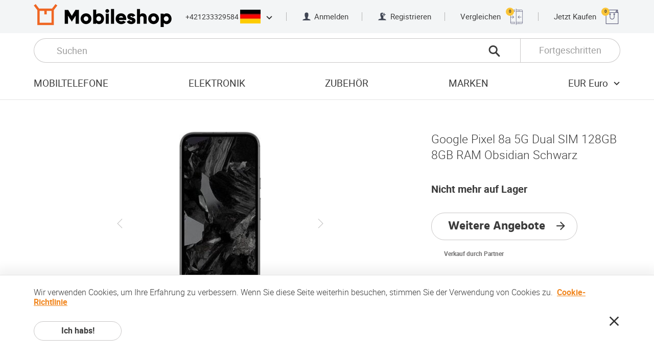

--- FILE ---
content_type: text/html; charset=UTF-8
request_url: https://www.mobileshop.eu/de/google/mobiltelefone/pixel-8a-5g-dual-sim-128gb-8gb-ram-obsidian/
body_size: 44208
content:
<!doctype html> <html> <head> <meta charset="utf-8"> <meta name="viewport" content="width=device-width, initial-scale=1, user-scalable=no"> <meta property="og:site_name" content="Mobiler Online-Shop"> <meta property="og:title" content="Google Pixel 8a 5G Dual SIM 128GB 8GB RAM Obsidian Schwarz, preis"> <meta property="og:url" content="https://www.mobileshop.eu&#x2F;de&#x2F;google&#x2F;mobiltelefone&#x2F;pixel-8a-5g-dual-sim-128gb-8gb-ram-obsidian&#x2F;"> <meta property="og:type" content="product"> <meta property="og:image" content="https://images.mobileshop.eu/1717141071/product-large/google-pixel-8a-5g-dual-sim-128gb-8gb-ram-obsidian-black.jpg"> <meta property="og:description" content="Kaufen Sie Google Pixel 8a 5G Dual SIM 128GB 8GB RAM Obsidian. Preis: 412.00&nbsp;&euro;. KOSTENLOSE LIEFERUNG, 2 Jahre Garantie. Kaufen Sie online zu den niedrigsten Preisen in Europa." /> <meta property="twitter:card" content="summary"> <meta property="twitter:site" content="@Mobileshop_eu"> <meta property="twitter:creator" content="@Mobileshop_eu"> <meta property="twitter:title" content="Google Pixel 8a 5G Dual SIM 128GB 8GB RAM Obsidian Schwarz, preis"> <meta property="twitter:description" content="Kaufen Sie Google Pixel 8a 5G Dual SIM 128GB 8GB RAM Obsidian. Preis: 412.00&nbsp;&euro;. KOSTENLOSE LIEFERUNG, 2 Jahre Garantie. Kaufen Sie online zu den niedrigsten Preisen in Europa."> <meta property="twitter:image" content="https://images.mobileshop.eu/1717141071/product-large/google-pixel-8a-5g-dual-sim-128gb-8gb-ram-obsidian-black.jpg"> <script type="application/ld+json">
 {
 "@context": "http://schema.org/",
 "@type": "Product",
 "name": "Google Pixel 8a 5G Dual SIM 128GB 8GB RAM Obsidian Schwarz",
 "image": [
 "https://images.mobileshop.eu/1717141071/product-large/google-pixel-8a-5g-dual-sim-128gb-8gb-ram-obsidian-black.jpg"
 ],
 "description": "Kaufen Sie Google Pixel 8a 5G Dual SIM 128GB 8GB RAM Obsidian. Preis: 412.00&nbsp;&euro;. KOSTENLOSE LIEFERUNG, 2 Jahre Garantie. Kaufen Sie online zu den niedrigsten Preisen in Europa.",
 "sku": "21630_0840244707934_RMT",
 "gtin13": "0840244707934",
 "brand": {
 "name": "Google"
 },
 "offers": {
 "@type": "Offer",
 "url": "https://www.mobileshop.eu/de/google/mobiltelefone/pixel-8a-5g-dual-sim-128gb-8gb-ram-obsidian/",
 "priceCurrency": "EUR",
 "price": "412",
 "itemCondition": "http://schema.org/NewCondition",
 "availability": "http://schema.org/InStock",
 "seller": {
 "@type": "Organization",
 "name": "Mobiler Online-Shop"
 }
 }
 }
 </script> <title>Google Pixel 8a 5G Dual SIM 128GB 8GB RAM Obsidian Schwarz, preis</title> <link rel="shortcut icon" href="/favicon.ico" type="image/x-icon"> <link rel="icon" href="/favicon.ico" type="image/x-icon"> <meta name="description" content="Kaufen Sie Google Pixel 8a 5G Dual SIM 128GB 8GB RAM Obsidian. Preis: 412.00&nbsp;€. KOSTENLOSE LIEFERUNG, 2 Jahre Garantie. Kaufen Sie online zu den niedrigsten Preisen in Europa."> <link rel="alternate" hreflang="x-default" href="https://www.mobileshop.eu/google/mobile-phones/pixel-8a-5g-dual-sim-128gb-8gb-ram-obsidian/"> <link rel="alternate" hreflang="sk" href="https://www.mobileshop.eu/sk/google/mobilné-telefóny/pixel-8a-5g-dual-sim-128gb-8gb-ram-obsidian/"> <link rel="alternate" hreflang="lv" href="https://www.mobileshop.eu/lv/google/mobilie-tālruņi/pixel-8a-5g-dual-sim-128gb-8gb-ram-obsidian/"> <link rel="alternate" hreflang="pt" href="https://www.mobileshop.eu/pt/google/celulares/pixel-8a-5g-dual-sim-128gb-8gb-ram-obsidian/"> <link rel="alternate" hreflang="cs" href="https://www.mobileshop.eu/cz/google/mobilní-telefony/pixel-8a-5g-dual-sim-128gb-8gb-ram-obsidian/"> <link rel="alternate" hreflang="da" href="https://www.mobileshop.eu/dk/google/mobiltelefoner/pixel-8a-5g-dual-sim-128gb-8gb-ram-obsidian/"> <link rel="alternate" hreflang="nl" href="https://www.mobileshop.eu/nl/google/mobieltjes/pixel-8a-5g-dual-sim-128gb-8gb-ram-obsidian/"> <link rel="alternate" hreflang="bg" href="https://www.mobileshop.eu/bg/google/Мобилни-телефони/pixel-8a-5g-dual-sim-128gb-8gb-ram-obsidian/"> <link rel="alternate" hreflang="el" href="https://www.mobileshop.eu/gr/google/Κινητά-τηλέφωνα/pixel-8a-5g-dual-sim-128gb-8gb-ram-obsidian/"> <link rel="alternate" hreflang="ro" href="https://www.mobileshop.eu/ro/google/telefoane-mobile/pixel-8a-5g-dual-sim-128gb-8gb-ram-obsidian/"> <link rel="alternate" hreflang="hr" href="https://www.mobileshop.eu/hr/google/mobiteli/pixel-8a-5g-dual-sim-128gb-8gb-ram-obsidian/"> <link rel="alternate" hreflang="sl" href="https://www.mobileshop.eu/si/google/mobilni-telefoni/pixel-8a-5g-dual-sim-128gb-8gb-ram-obsidian/"> <link rel="alternate" hreflang="pl" href="https://www.mobileshop.eu/pl/google/telefony-komórkowe/pixel-8a-5g-dual-sim-128gb-8gb-ram-obsidian/"> <link rel="alternate" hreflang="es" href="https://www.mobileshop.eu/es/google/teléfonos-móviles/pixel-8a-5g-dual-sim-128gb-8gb-ram-obsidian/"> <link rel="alternate" hreflang="fr" href="https://www.mobileshop.eu/fr/google/téléphones-mobiles/pixel-8a-5g-dual-sim-128gb-8gb-ram-obsidian/"> <link rel="alternate" hreflang="de" href="https://www.mobileshop.eu/de/google/mobiltelefone/pixel-8a-5g-dual-sim-128gb-8gb-ram-obsidian/"> <link rel="alternate" hreflang="it" href="https://www.mobileshop.eu/it/google/cellulari/pixel-8a-5g-dual-sim-128gb-8gb-ram-obsidian/"> <style>.clearfix, .cf {*zoom:1}.clearfix:before, .cf:before, .clearfix:after, .cf:after {content:"";display:table;line-height:0}.clearfix:after, .cf:after {clear:both}p:first-child, article ul:first-child, article ol:first-child, p .size-l:first-child, article ul .size-l:first-child, article ol .size-l:first-child, .row:first-child, .row2:first-child, .row3:first-child, .row4:first-child {margin-top:0}p:last-child, article ul:last-child, article ol:last-child, p .size-l:last-child, article ul .size-l:last-child, article ol .size-l:last-child, .row:last-child, .row2:last-child, .row3:last-child, .row4:last-child {margin-bottom:0}@font-face {font-family:'roboto';src:url("/fonts/roboto-light-webfont.woff2") format("woff2"), url("/fonts/roboto-light-webfont.woff") format("woff");font-weight:300;font-style:normal;font-display:swap;}@font-face {font-family:'roboto';src:url("/fonts/roboto-regular-webfont.woff2") format("woff2"), url("/fonts/roboto-regular-webfont.woff") format("woff");font-weight:normal;font-style:normal;font-display:swap;}@font-face {font-family:'roboto';src:url("/fonts/roboto-medium-webfont.woff2") format("woff2"), url("/fonts/roboto-medium-webfont.woff") format("woff");font-weight:500;font-style:normal;font-display:swap;}@font-face {font-family:'roboto';src:url("/fonts/roboto-bold-webfont.woff2") format("woff2"), url("/fonts/roboto-bold-webfont.woff") format("woff");font-weight:bold;font-style:normal;font-display:swap;}@font-face {font-family:'roboto';src:url("/fonts/roboto-black-webfont.woff2") format("woff2"), url("/fonts/roboto-black-webfont.woff") format("woff");font-weight:900;font-style:normal;}@font-face {font-family:'hind_madurai';src:url("/fonts/hindmadurai-bold-webfont.woff2") format("woff2"), url("/fonts/hindmadurai-bold-webfont.woff") format("woff");font-weight:bold;font-style:normal;}@font-face {font-family:'mobileshop';src:url("/fonts/mobileshop.ttf?iodnyy") format("truetype"), url("/fonts/mobileshop.woff?iodnyy") format("woff"), url("/fonts/mobileshop.svg?iodnyy#mobileshop") format("svg");font-weight:normal;font-style:normal;font-display:swap;}[class^="icon-"], [class*=" icon-"] {font-family:'mobileshop' !important;speak:none;font-style:normal;font-weight:normal;font-variant:normal;text-transform:none;line-height:1;-webkit-font-smoothing:antialiased;-moz-osx-font-smoothing:grayscale}@font-face {font-family:'mobileshop';src:url('/fonts/mobileshop.eot?11762941');src:url('/fonts/mobileshop.eot?11762941#iefix') format('embedded-opentype'), url('/fonts/mobileshop.woff2?11762941') format('woff2'), url('/fonts/mobileshop.woff?11762941') format('woff'), url('/fonts/mobileshop.ttf?11762941') format('truetype'), url('/fonts/mobileshop.svg?11762941#fontello') format('svg');font-weight:normal;font-style:normal;}.icon-menu:before {content:"\e900"}.icon-close:before {content:"\e901"}.icon-call:before {content:"\e902"}.icon-person:before {content:"\e903"}.icon-person-add:before {content:"\e904"}.icon-addtocart:before { content:'\e82a'; } .dropdown-panel--new .icon-magnifier1:before {content:"\e901";}.icon-magnifier:before {content:"\e905";}.icon-magnifier-thin:before {content:"\e906"}.icon-compare:before {content:"\e907"}.icon-shopping:before {content:"\e908"}.icon-chevron-down:before {content:"\e909"}.icon-chevron-up:before {content:"\e90a"}.icon-chevron-left:before {content:"\e90b"}.icon-chevron-right:before {content:"\e90c"}.icon-chevron-thin-left:before {content:"\e90d"}.icon-chevron-thin-right:before {content:"\e90e"}.icon-arrow-left:before {content:"\e90f"}.icon-arrow-right:before {content:"\e910"}.icon-check:before {content:"\e911"}.icon-check-round:before {content:"\e912"}.icon-star-round:before {content:"\e913"}.icon-wrench:before {content:"\e914"}.icon-shipping-free:before {content:"\e915"}.icon-shipping-fast:before {content:"\e916"}.icon-eu-delivery:before {content:"\e917"}.icon-warranty:before {content:"\e918"}.icon-list:before {content:"\e919"}.icon-invoice:before {content:"\e91a"}.icon-box:before {content:"\e91b"}.icon-truck:before {content:"\e91c"}.icon-bank-transfer:before {content:"\e91d"}.icon-buy:before {content:"\e91e"}.icon-facebook:before {content:"\e91f"}.icon-google:before {content:"\e920"}.icon-twitter:before {content:"\e921"}.icon-youtube:before {content:"\e922"}.icon-android:before {content:"\e923"}.icon-apple:before {content:"\e924"}.icon-windows:before {content:"\e925"}.icon-blackberry:before {content:"\e926"}.icon-chevron-double-down:before {content:"\e927"}.icon-eu:before {content:"\e928"}.icon-refresh:before {content:"\e806";}.icon-instagram:before {content:'\f16d';}html * {-webkit-font-smoothing:antialiased;-moz-osx-font-smoothing:grayscale}html {overflow-x:hidden}html.ua-ios {overflow-y:scroll;-webkit-overflow-scrolling:touch}*, *:after, *:before {-webkit-box-sizing:border-box;box-sizing:border-box}* {margin:0;padding:0;-webkit-tap-highlight-color:transparent;-webkit-tap-highlight-color:rgba(255,255,255,0)}a, a:visited {outline:none;text-decoration:none;color:inherit}a:hover, a:active, a:visited:hover, a:visited:active {text-decoration:underline}a img, a:visited img {border:none;outline:none}img {max-width:100%;height:auto}ul {list-style:none}a, button, input, select, textarea, label, summary {-ms-touch-action:manipulation;touch-action:manipulation}audio, canvas, img, svg, video {vertical-align:middle}header, footer, nav, article, aside, section, main {display:block}html {font-size:100%}body {color:#3b3b3b;font-family:"roboto", Arial, Helvetica, sans-serif;font-size:16px;font-size:1rem;line-height:1.2;-webkit-text-size-adjust:100%;-moz-text-size-adjust:100%;-ms-text-size-adjust:100%;text-size-adjust:100%}::selection {background:#f18822;color:#fff;text-shadow:none}h1:first-child, h2:first-child, h3:first-child, h4:first-child, h5:first-child, h6:first-child, .h1:first-child, .h2:first-child, .h3:first-child, .h4:first-child, .h5:first-child, .h6:first-child {margin-top:0}h1:last-child, h2:last-child, h3:last-child, h4:last-child, h5:last-child, h6:last-child, .h1:last-child, .h2:last-child, .h3:last-child, .h4:last-child, .h5:last-child, .h6:last-child {margin-bottom:0}h1 figure, h1 span, h2 figure, h2 span, h3 figure, h3 span, h4 figure, h4 span, h5 figure, h5 span, h6 figure, h6 span, .h1 figure, .h1 span, .h2 figure, .h2 span, .h3 figure, .h3 span, .h4 figure, .h4 span, .h5 figure, .h5 span, .h6 figure, .h6 span {display:inline-block;vertical-align:middle}h1 figure, h2 figure, h3 figure, h4 figure, h5 figure, h6 figure, .h1 figure, .h2 figure, .h3 figure, .h4 figure, .h5 figure, .h6 figure {margin-right:.8222em}h1 img, h2 img, h3 img, h4 img, h5 img, h6 img, .h1 img, .h2 img, .h3 img, .h4 img, .h5 img, .h6 img {max-height:1.6222em;width:auto}h1, h2, .h1, .h2 {line-height:1;font-weight:300;margin:1em 0}h3, h4, h5, h6, .h3, .h4, .h5, .h6 {font-weight:bold;margin:2em 0 1.5em}h3.normal-w, h4.normal-w, h5.normal-w, h6.normal-w, .h3.normal-w, .h4.normal-w, .h5.normal-w, .h6.normal-w {font-weight:normal}h3 strong.extra-w, h4 strong.extra-w, h5 strong.extra-w, h6 strong.extra-w, .h3 strong.extra-w, .h4 strong.extra-w, .h5 strong.extra-w, .h6 strong.extra-w {font-weight:900}h3, .h3 {font-weight:500}h1, .h1 {font-size:2.8125em}h2, .h2 {font-size:2.1875em}h3, .h3 {font-size:1.625em}h4, .h4 {font-size:1.25em}h5, .h5 {font-size:1.0625em}h6, .h6 {font-size:.875em}p, article ul, article ol {font-size:1.0625em;font-weight:300;line-height:1.4118;margin:1.765em 0}p.size-l, article ul.size-l, article ol.size-l, p .size-l, article ul .size-l, article ol .size-l {font-size:1.25em;line-height:1.4;margin:1.5em 0}p a, article ul a, article ol a, p a:visited, article ul a:visited, article ol a:visited {color:#f18822;font-weight:bold;text-decoration:underline}p a:hover, article ul a:hover, article ol a:hover, p a:active, article ul a:active, article ol a:active, p a:visited:hover, article ul a:visited:hover, article ol a:visited:hover, p a:visited:active, article ul a:visited:active, article ol a:visited:active {text-decoration:none}p strong, article ul strong, article ol strong {font-weight:bold}p strong.medium-w, article ul strong.medium-w, article ol strong.medium-w {font-weight:500}.content {font-size:12px}@media screen and (min-width:320px) {.content {font-size:calc(12px + 4 * (100vw - 320px) / 448)}}@media screen and (min-width:768px) {.content {font-size:16px}}article ul, article ol {padding-left:1em}article ul.size-l li, article ol.size-l li {margin-bottom:.6em}article ul.size-l li:last-child, article ol.size-l li:last-child {margin-bottom:0}ul.list li {letter-spacing:.025em;margin-bottom:4px}ul.list li:last-child {margin-bottom:0}ul.list li:before {content:"";background-color:#fcfcfc;border:1px solid #e4e4e4;border-radius:9999px;margin-left:-1em;margin-right:.8823em;width:.6471em;height:.6471em;display:inline-block;vertical-align:baseline}ul.list a, ul.list a:visited {text-decoration:none;color:inherit;font-weight:inherit}ul.list a:hover, ul.list a:active, ul.list a:visited:hover, ul.list a:visited:active {text-decoration:underline}small {display:inline-block;font-size:.8125em}hr {display:block;height:1px;border:0;border-top:1px solid #e3e3e3;margin:2.5em 0;padding:0}dt, dd {display:inline;vertical-align:top;color:#333;letter-spacing:.025em;line-height:1.25;margin-bottom:.3125em}dt {display:inline-block;font-weight:500;margin-right:.25em;min-width:5.75em}.wide dt {min-width:9em}dd {font-weight:300}dd:after {content:"\A";white-space:pre}dd strong {font-weight:bold}.label {font-size:1.0625em;font-weight:bold;color:#333;margin-bottom:.75em}.page-headline h1, .page-headline h2, .page-headline h3, .page-headline h4, .page-headline h5, .page-headline h6, .page-headline .h1, .page-headline .h2, .page-headline .h3, .page-headline .h4, .page-headline .h5, .page-headline .h6, .page-headline p, .page-headline article ul, article .page-headline ul, .page-headline article ol, article .page-headline ol {margin:0}.ic-wrap, .ic-wrap:visited {display:inline-block;line-height:1;font-size:16px;font-size:1rem;vertical-align:bottom}.ic-wrap:hover, .ic-wrap:active, .ic-wrap:visited:hover, .ic-wrap:visited:active {text-decoration:none}.ic-wrap i, .ic-wrap:visited i {vertical-align:bottom;font-size:1.25em}.ic-wrap i.icon-close, .ic-wrap:visited i.icon-close {color:#ad0505}.ic-wrap i.icon-check, .ic-wrap i.icon-check-round, .ic-wrap:visited i.icon-check, .ic-wrap:visited i.icon-check-round {color:#019012}.warning {color:#ad0505 !important}.success {color:#019012 !important}html {min-height:100%;height:100%}html.fancybox-open {overflow:hidden}body {background:#fff;min-width:320px}.wrap {min-height:100vh}.wrap.open-menu {height:100%;overflow:hidden}@supports (display:grid) {.wrap {display:grid;grid-template-rows:auto 1fr auto;grid-template-columns:100%}}.container {padding:0 20px;position:relative;margin:0 auto;max-width:1154px;-webkit-box-sizing:content-box;box-sizing:content-box}@media screen and (min-width:30em) {.container {padding:0 30px}}@media screen and (min-width:37em) {.container {padding:0 40px}}@media screen and (min-width:48em) {.container {padding:0 66px}}.container .container {padding:0}.content {position:relative;z-index:1}section {padding:4em 0}@media screen and (min-width:85em) {section {padding:5.25em 0}}section {padding-top:48px}@media screen and (min-width:320px) {section {padding-top:calc(48px + 36 * (100vw - 320px) / 1040)}}@media screen and (min-width:1360px) {section {padding-top:84px}}section {padding-bottom:48px}@media screen and (min-width:320px) {section {padding-bottom:calc(48px + 36 * (100vw - 320px) / 1040)}}@media screen and (min-width:1360px) {section {padding-bottom:84px}}.content>section:first-child {padding-top:3em}@media screen and (min-width:85em) {.content>section:first-child {padding-top:4em}}.content>section:first-child {padding-top:48px}@media screen and (min-width:768px) {.content>section:first-child {padding-top:calc(48px + 16 * (100vw - 768px) / 592)}}@media screen and (min-width:1360px) {.content>section:first-child {padding-top:64px}}section section {padding:3.75em 0}section section:first-child {padding-top:0}section section:last-child {padding-bottom:0}.default-article section {padding:2.5em 0}.default-article section {padding-top:32px}@media screen and (min-width:320px) {.default-article section {padding-top:calc(32px + 28 * (100vw - 320px) / 448)}}@media screen and (min-width:768px) {.default-article section {padding-top:60px}}.default-article section:first-child {padding-top:0}.default-article section:last-child {padding-bottom:0}.loading {overflow:visible;position:relative}.loading:before, .loading:after {border-radius:50%;width:6em;height:6em;content:"";display:block;font-size:10px;position:absolute;top:50%;left:50%;margin-left:-3em;margin-top:-3em;text-indent:-9999em;border-width:.875em;border-style:solid;border-color:rgba(248,96,12,0.2)}.loading:before {border-color:transparent;border-left-color:#f8600c;-webkit-transform:translateZ(0);transform:translateZ(0);-webkit-animation:load8 1.1s infinite linear;animation:load8 1.1s infinite linear}@-webkit-keyframes load8 {0% {-webkit-transform:rotate(0deg);transform:rotate(0deg)}100% {-webkit-transform:rotate(360deg);transform:rotate(360deg)}}@keyframes load8 {0% {-webkit-transform:rotate(0deg);transform:rotate(0deg)}100% {-webkit-transform:rotate(360deg);transform:rotate(360deg)}}button {background:none;border:0;color:inherit;font:inherit;line-height:normal;overflow:visible;padding:0;-webkit-user-select:none;-moz-user-select:none;-ms-user-select:none;user-select:none;cursor:pointer}button:focus {outline:none}input[type=button], input[type=submit], input[type="reset"], .button, .button:visited {border:1px solid transparent;text-decoration:none;display:inline-block;padding:.375em 1.75em;cursor:pointer;outline:none;font-family:inherit;text-align:center;font-size:16px;font-size:1rem;font-weight:bold;line-height:1.5;color:#3b3b3b;background-color:#fff;white-space:nowrap;vertical-align:bottom;border-radius:9999px;-webkit-user-select:none;-moz-user-select:none;-ms-user-select:none;user-select:none;-webkit-transition:background-color .2s, border-color .2s, color .2s;transition:background-color .2s, border-color .2s, color .2s;min-width:172px}input[type=button]::-moz-focus-inner, input[type=submit]::-moz-focus-inner, input[type="reset"]::-moz-focus-inner, .button::-moz-focus-inner, .button:visited::-moz-focus-inner {padding:0;border:0 none}input[type=button]:hover, input[type=button]:active, input[type=submit]:hover, input[type=submit]:active, input[type="reset"]:hover, input[type="reset"]:active, .button:hover, .button:active, .button:visited:hover, .button:visited:active {text-decoration:none;background-color:#3b3b3b;border-color:#3b3b3b;color:#fff}input[type=button][disabled], input[type=submit][disabled], input[type="reset"][disabled], .button[disabled], .button:visited[disabled] {cursor:auto;background-color:gray;border-color:gray;color:#ccc}input[type=button].ghost, input[type=submit].ghost, input[type="reset"].ghost, .button.ghost, .button:visited.ghost {border-color:#c9c7c7;background-color:transparent}input[type=button].ghost:hover, input[type=button].ghost:active, input[type=submit].ghost:hover, input[type=submit].ghost:active, input[type="reset"].ghost:hover, input[type="reset"].ghost:active, .button.ghost:hover, .button.ghost:active, .button:visited.ghost:hover, .button:visited.ghost:active {background-color:#333;border-color:transparent;color:#fff}input[type=button].ghost.invert, input[type=submit].ghost.invert, input[type="reset"].ghost.invert, .button.ghost.invert, .button:visited.ghost.invert {border-color:#fff;color:#fff}input[type=button].ghost.invert:hover, input[type=submit].ghost.invert:hover, input[type="reset"].ghost.invert:hover, .button.ghost.invert:hover, .button:visited.ghost.invert:hover {background-color:#fff;color:#333;border-color:transparent}input[type=button].primary, input[type=submit].primary, input[type="reset"].primary, .button.primary, .button:visited.primary {background-color:#f18822;border-color:#f18822;color:#fff}input[type=button].primary:hover, input[type=button].primary:active, input[type=submit].primary:hover, input[type=submit].primary:active, input[type="reset"].primary:hover, input[type="reset"].primary:active, .button.primary:hover, .button.primary:active, .button:visited.primary:hover, .button:visited.primary:active {background-color:#f8600c;border-color:#f8600c}input[type=button].secondary, input[type=submit].secondary, input[type="reset"].secondary, .button.secondary, .button:visited.secondary {background-color:#333;border-color:#333;color:#fff}input[type=button].secondary:hover, input[type=button].secondary:active, input[type=submit].secondary:hover, input[type=submit].secondary:active, input[type="reset"].secondary:hover, input[type="reset"].secondary:active, .button.secondary:hover, .button.secondary:active, .button:visited.secondary:hover, .button:visited.secondary:active {background-color:#000;border-color:#000}input[type=button].tertiary, input[type=submit].tertiary, input[type="reset"].tertiary, .button.tertiary, .button:visited.tertiary {background-color:#f6f6f6;border-color:#f6f6f6;font-weight:normal}input[type=button].tertiary:hover, input[type=button].tertiary:active, input[type=submit].tertiary:hover, input[type=submit].tertiary:active, input[type="reset"].tertiary:hover, input[type="reset"].tertiary:active, .button.tertiary:hover, .button.tertiary:active, .button:visited.tertiary:hover, .button:visited.tertiary:active {background-color:#f2f2f2;border-color:#f2f2f2;color:#3b3b3b}input[type=button].quaternary, input[type=submit].quaternary, input[type="reset"].quaternary, .button.quaternary, .button:visited.quaternary {background-color:#c3c2c2;border-color:#c3c2c2;font-weight:normal;color:#fff}input[type=button].quaternary:hover, input[type=button].quaternary:active, input[type=submit].quaternary:hover, input[type=submit].quaternary:active, input[type="reset"].quaternary:hover, input[type="reset"].quaternary:active, .button.quaternary:hover, .button.quaternary:active, .button:visited.quaternary:hover, .button:visited.quaternary:active {background-color:#b6b5b5;border-color:#b6b5b5}input[type=button].txt-button, input[type=submit].txt-button, input[type="reset"].txt-button, .button.txt-button, .button:visited.txt-button {padding:0;min-width:0;background:none;border:none;color:#f18822;line-height:1.2;letter-spacing:.025em}input[type=button].large, input[type=submit].large, input[type="reset"].large, .button.large, .button:visited.large {padding-top:.6875em;padding-bottom:.6875em}input[type=button].has-icon, input[type=submit].has-icon, input[type="reset"].has-icon, .button.has-icon, .button:visited.has-icon {display:-webkit-inline-box;display:-ms-inline-flexbox;display:inline-flex;-webkit-box-pack:justify;-ms-flex-pack:justify;justify-content:space-between;-webkit-box-align:center;-ms-flex-align:center;align-items:center}input[type=button].has-icon span.center:first-child, input[type=submit].has-icon span.center:first-child, input[type="reset"].has-icon span.center:first-child, .button.has-icon span.center:first-child, .button:visited.has-icon span.center:first-child {padding-left:28px}input[type=button].has-icon span.center:last-child, input[type=submit].has-icon span.center:last-child, input[type="reset"].has-icon span.center:last-child, .button.has-icon span.center:last-child, .button:visited.has-icon span.center:last-child {padding-right:28px}input[type=button].loading, input[type=submit].loading, input[type="reset"].loading, .button.loading, .button:visited.loading {pointer-events:none}input[type=button].loading span, input[type=button].loading i, input[type=submit].loading span, input[type=submit].loading i, input[type="reset"].loading span, input[type="reset"].loading i, .button.loading span, .button.loading i, .button:visited.loading span, .button:visited.loading i {visibility:hidden}input[type=button].loading:before, input[type=button].loading:after, input[type=submit].loading:before, input[type=submit].loading:after, input[type="reset"].loading:before, input[type="reset"].loading:after, .button.loading:before, .button.loading:after, .button:visited.loading:before, .button:visited.loading:after {width:2.5em;height:2.5em;margin-left:-1.25em;margin-top:-1.25em;border-width:.3125em;border-color:rgba(255,255,255,0.2)}input[type=button].loading:before, input[type=submit].loading:before, input[type="reset"].loading:before, .button.loading:before, .button:visited.loading:before {border-color:transparent;border-left-color:#fff}input[type=button] span.size-l, input[type=submit] span.size-l, input[type="reset"] span.size-l, .button span.size-l, .button:visited span.size-l {font-size:1.25em;line-height:1.2;display:inline-block;vertical-align:bottom}input[type=button] span.alt-f, input[type=submit] span.alt-f, input[type="reset"] span.alt-f, .button span.alt-f, .button:visited span.alt-f {font-family:"hind_madurai", "roboto", Arial, Helvetica, sans-serif}input[type=button] span.center, input[type=submit] span.center, input[type="reset"] span.center, .button span.center, .button:visited span.center {display:block;text-align:center;-webkit-box-flex:1;-ms-flex-positive:1;flex-grow:1}input[type=button] i, input[type=submit] i, input[type="reset"] i, .button i, .button:visited i {font-size:1.375em}input[type=button] i:first-child, input[type=submit] i:first-child, input[type="reset"] i:first-child, .button i:first-child, .button:visited i:first-child {margin:0 .75em 0 -.5em}input[type=button] i:last-child, input[type=submit] i:last-child, input[type="reset"] i:last-child, .button i:last-child, .button:visited i:last-child {margin:0 -.5em 0 .75em}input[type=button]+input[type=button], input[type=button].fr:first-child, input[type=submit]+input[type=button], input[type=submit].fr:first-child, input[type="reset"]+input[type=button], input[type="reset"].fr:first-child, .button+input[type=button], .button.fr:first-child, .button:visited+input[type=button], .button:visited.fr:first-child, input[type=button]+input[type=submit], input[type=submit]+input[type=submit], input[type="reset"]+input[type=submit], .button+input[type=submit], .button:visited+input[type=submit], input[type=button]+input[type="reset"], input[type=submit]+input[type="reset"], input[type="reset"]+input[type="reset"], .button+input[type="reset"], .button:visited+input[type="reset"], input[type=button]+.button, input[type=submit]+.button, input[type="reset"]+.button, .button+.button, .button:visited+.button, input[type=button]+.button:visited, input[type=submit]+.button:visited, input[type="reset"]+.button:visited, .button+.button:visited, .button:visited+.button:visited {margin-left:1em}@media screen and (min-width:68em) {input[type=button]+input[type=button], input[type=button].fr:first-child, input[type=submit]+input[type=button], input[type=submit].fr:first-child, input[type="reset"]+input[type=button], input[type="reset"].fr:first-child, .button+input[type=button], .button.fr:first-child, .button:visited+input[type=button], .button:visited.fr:first-child, input[type=button]+input[type=submit], input[type=submit]+input[type=submit], input[type="reset"]+input[type=submit], .button+input[type=submit], .button:visited+input[type=submit], input[type=button]+input[type="reset"], input[type=submit]+input[type="reset"], input[type="reset"]+input[type="reset"], .button+input[type="reset"], .button:visited+input[type="reset"], input[type=button]+.button, input[type=submit]+.button, input[type="reset"]+.button, .button+.button, .button:visited+.button, input[type=button]+.button:visited, input[type=submit]+.button:visited, input[type="reset"]+.button:visited, .button+.button:visited, .button:visited+.button:visited {margin-left:1.4167em}}input[type=button].fr+input[type=button]:not(.fr), input[type=submit].fr+input[type=button]:not(.fr), input[type="reset"].fr+input[type=button]:not(.fr), .button.fr+input[type=button]:not(.fr), .button:visited.fr+input[type=button]:not(.fr), input[type=button].fr+input[type=submit]:not(.fr), input[type=submit].fr+input[type=submit]:not(.fr), input[type="reset"].fr+input[type=submit]:not(.fr), .button.fr+input[type=submit]:not(.fr), .button:visited.fr+input[type=submit]:not(.fr), input[type=button].fr+input[type="reset"]:not(.fr), input[type=submit].fr+input[type="reset"]:not(.fr), input[type="reset"].fr+input[type="reset"]:not(.fr), .button.fr+input[type="reset"]:not(.fr), .button:visited.fr+input[type="reset"]:not(.fr), input[type=button].fr+.button:not(.fr), input[type=submit].fr+.button:not(.fr), input[type="reset"].fr+.button:not(.fr), .button.fr+.button:not(.fr), .button:visited.fr+.button:not(.fr), input[type=button].fr+.button:visited:not(.fr), input[type=submit].fr+.button:visited:not(.fr), input[type="reset"].fr+.button:visited:not(.fr), .button.fr+.button:visited:not(.fr), .button:visited.fr+.button:visited:not(.fr) {margin-left:0}.button-row {margin-top:2em;display:-webkit-box;display:-ms-flexbox;display:flex}.button-row.center {-webkit-box-pack:center;-ms-flex-pack:center;justify-content:center}.button-row .ralign {margin-left:auto}[type="checkbox"]:not(:checked), [type="checkbox"]:checked, [type="radio"]:not(:checked), [type="radio"]:checked {position:absolute;left:-9999px;top:auto}[type="checkbox"]:not(:checked)+span, [type="checkbox"]:checked+span, [type="radio"]:not(:checked)+span, [type="radio"]:checked+span {position:relative;padding-left:3.275em;cursor:pointer;padding-top:8px;padding-bottom:8px;display:inline-block;min-height:2.2353em}[type="checkbox"]:not(:checked)+span.two-rows, [type="checkbox"]:checked+span.two-rows, [type="radio"]:not(:checked)+span.two-rows, [type="radio"]:checked+span.two-rows {font-size:.8824em;padding-left:3.7117em;min-height:2.5333em;padding-top:.0667em;padding-bottom:.0667em}[type="checkbox"]:not(:checked)+span:before, [type="checkbox"]:checked+span:before, [type="radio"]:not(:checked)+span:before, [type="radio"]:checked+span:before {content:'';position:absolute;left:0;top:0;font-size:1em;width:2.25em;height:2.375em;border:1px solid #c9c7c7;background-color:#fff;border-radius:3px}@media screen and (min-width:48em) {[type="checkbox"]:not(:checked)+span:before, [type="checkbox"]:checked+span:before, [type="radio"]:not(:checked)+span:before, [type="radio"]:checked+span:before {font-size:16px}}[type="checkbox"]:not(:checked)+span:after, [type="checkbox"]:checked+span:after, [type="radio"]:not(:checked)+span:after, [type="radio"]:checked+span:after {content:'\e911';font-family:'mobileshop';position:absolute;font-size:1.25em;top:.4em;left:.4em;line-height:1;color:#000;-webkit-transition:opacity .2s, -webkit-transform .2s;transition:opacity .2s, -webkit-transform .2s;transition:transform .2s, opacity .2s;transition:transform .2s, opacity .2s, -webkit-transform .2s}@media screen and (min-width:48em) {[type="checkbox"]:not(:checked)+span:after, [type="checkbox"]:checked+span:after, [type="radio"]:not(:checked)+span:after, [type="radio"]:checked+span:after {font-size:20px}}[type="checkbox"]:not(:checked)+span:after, [type="radio"]:not(:checked)+span:after {opacity:0;-webkit-transform:scale(0);transform:scale(0)}[type="checkbox"]:checked+span:after, [type="radio"]:checked+span:after {opacity:1;-webkit-transform:scale(1);transform:scale(1)}[type="checkbox"]:disabled:not(:checked)+span:before, [type="checkbox"]:disabled:checked+span:before, [type="radio"]:disabled:not(:checked)+span:before, [type="radio"]:disabled:checked+span:before {-webkit-box-shadow:none;box-shadow:none;border-color:#bbb;background-color:#ddd}[type="checkbox"]:disabled:checked+span:after {color:#999}[type="radio"]:disabled:checked+span:after {background-color:#999}[type="checkbox"]:disabled+span, [type="radio"]:disabled+span {color:#aaa}form {counter-reset:fieldsets}form.brd-b {border-bottom:1px solid #e3e3e3}fieldset {border:none;min-width:0;padding-top:2.5em;padding-bottom:3.875em;border-top:1px solid #e3e3e3}.panel fieldset {padding-top:0;padding-bottom:0;border:none}@-moz-document url-prefix() {fieldset {display:table-cell}}legend {display:table;float:left;margin:0;padding:0;width:100%;color:#333;font-size:1.25em;font-weight:bold;margin-bottom:2em;letter-spacing:.025em;text-transform:uppercase}legend:not(.skip-count) {counter-increment:fieldsets}legend:not(.skip-count):before {content:counter(fieldsets);font-size:3.1em;color:#f7d2ac;line-height:1;vertical-align:middle;width:15%;display:table-cell}@media screen and (min-width:37em) {legend:not(.skip-count):before {width:34.75%}}@media screen and (min-width:68em) {legend:not(.skip-count):before {width:17%}.form-column legend:not(.skip-count):before {width:34.75%}}legend span {vertical-align:middle;display:table-cell;height:3.1em}legend.skip-count {padding-left:15%}@media screen and (min-width:37em) {legend.skip-count {padding-left:0}}legend+* {clear:both}label {display:block;font-size:1.0625em;font-weight:bold;color:#333;margin-bottom:.375em}label.required:before, label[required]:before {content:"*";color:#f8600c}label.inline {display:inline-block;padding-right:3em;margin:0}label.inline:last-child {padding-right:0}label.option {font-weight:normal}label.option:last-child {margin-bottom:0}label.option span {vertical-align:middle}label.option span:first-child {margin-right:1.175em}label.option+label.option:not(.inline) {margin-top:.8125em}@media screen and (min-width:37em) {.field.inline label {margin-bottom:0;text-align:right;padding-right:24px;-webkit-box-flex:1;-ms-flex:1 0 34.75%;flex:1 0 34.75%}.field.inline label.auto-width {-webkit-box-flex:1;-ms-flex:1 0 auto;flex:1 0 auto}}@media screen and (min-width:37em) {.field.inline div label {text-align:left;padding:0;-webkit-box-flex:1;-ms-flex:1 0 auto;flex:1 0 auto}}label a, label a:visited {text-decoration:underline}input[type=text], input[type=password], input[type=tel], input[type=email], input[type=number], input[type=search], input[type=date], select, textarea, .input {border:1px solid #c9c7c7;padding:.47em 1.8em;height:38px;font-family:"roboto", Arial, Helvetica, sans-serif;font-size:1.0625em;line-height:20px;color:#3b3b3b;background-color:#fff;width:100%;display:inline-block;border-radius:9999px;min-width:60px}input[type=text]:focus, input[type=password]:focus, input[type=tel]:focus, input[type=email]:focus, input[type=number]:focus, input[type=search]:focus, input[type=date]:focus, select:focus, textarea:focus, .input:focus {outline:none}.content input[type=text]:focus, .content input[type=password]:focus, .content input[type=tel]:focus, .content input[type=email]:focus, .content input[type=number]:focus, .content input[type=search]:focus, .content input[type=date]:focus, .content select:focus, .content textarea:focus, .content .input:focus {-webkit-box-shadow:0 0 2px 0 #3fb7ff;box-shadow:0 0 2px 0 #3fb7ff}input[type=text].large, input[type=password].large, input[type=tel].large, input[type=email].large, input[type=number].large, input[type=search].large, input[type=date].large, select.large, textarea.large, .input.large {height:48px;font-size:1.125em;line-height:24px;padding:.6111em 1.4444em}input[type=text].error, input[type=text].error:focus, input[type=password].error, input[type=password].error:focus, input[type=tel].error, input[type=tel].error:focus, input[type=email].error, input[type=email].error:focus, input[type=number].error, input[type=number].error:focus, input[type=search].error, input[type=search].error:focus, input[type=date].error, input[type=date].error:focus, select.error, select.error:focus, textarea.error, textarea.error:focus, .input.error, .input.error:focus {-webkit-box-shadow:0 0 1px 1px #ad0505;box-shadow:0 0 1px 1px #ad0505;border-color:#ad0505}input[type=text][disabled], input[type=password][disabled], input[type=tel][disabled], input[type=email][disabled], input[type=number][disabled], input[type=search][disabled], input[type=date][disabled], select[disabled], textarea[disabled], .input[disabled] {cursor:not-allowed}input[type=color] {display:none}input[type=number] {-moz-appearance:textfield}input[type=number]::-webkit-inner-spin-button, input[type=number]::-webkit-outer-spin-button {-webkit-appearance:none;margin:0}select {-webkit-appearance:none;-moz-appearance:none;background-image:url(https://images.mobileshop.eu/select-arrow.png);background-position:right 18px center;background-repeat:no-repeat}select:-moz-focusring {color:transparent;text-shadow:0 0 0 #000}.ua-gecko select {padding-top:6px;padding-bottom:8px;padding-left:28px}select[disabled], select[readonly], select[readonly="readonly"] {background-image:none}option {padding:.1em .75em}option:focus {outline:none}textarea {resize:vertical;overflow:auto;height:auto;border-radius:20px}input[type=radio], input[type=checkbox] {vertical-align:baseline;position:relative;top:1px}.inline input[type=radio], .option input[type=radio], .inline input[type=checkbox], .option input[type=checkbox] {margin-right:.5em}.inline input[type=radio]:last-child, .option input[type=radio]:last-child, .inline input[type=checkbox]:last-child, .option input[type=checkbox]:last-child {margin:0 0 0 .5em}input[type=file] {position:absolute;left:-9999px;top:auto}::-webkit-input-placeholder {opacity:.5;color:inherit}:-moz-placeholder {opacity:.5;color:inherit}::-moz-placeholder {opacity:.5;color:inherit}:-ms-input-placeholder {opacity:1;color:inherit}.form-row {margin:0;position:relative;clear:both}@media screen and (min-width:68em) {.form-row {margin:.875em -13px;display:-webkit-box;display:-ms-flexbox;display:flex;-webkit-box-pack:center;-ms-flex-pack:center;justify-content:center;-webkit-box-align:start;-ms-flex-align:start;align-items:flex-start}.form-row:first-child {margin-top:0}.form-row:last-child {margin-bottom:0}}@media screen and (min-width:48em) {.form-row.file-upload {margin:.875em -13px;display:-webkit-box;display:-ms-flexbox;display:flex;-webkit-box-pack:center;-ms-flex-pack:center;justify-content:center;-webkit-box-align:start;-ms-flex-align:start;align-items:flex-start}.form-row.file-upload:first-child {margin-top:0}.form-row.file-upload:last-child {margin-bottom:0}}@media screen and (min-width:48em) {.form-row.file-upload .field {margin:0;padding:0 13px}}.form-row:last-child .field:last-child {margin-bottom:0}.form-row .field {margin-top:.875em;margin-bottom:.875em;position:relative}.form-row .field:first-child {margin-top:0}@media screen and (min-width:37em) {.form-row .field {-webkit-box-flex:1;-ms-flex:1 1 0px;flex:1 1 0px}.form-row .field small {left:13px}.form-row .field.double-w {-webkit-box-flex:2;-ms-flex-positive:2;flex-grow:2}.form-row .field.auto-width, form .form-row .field.auto-width {-ms-flex-preferred-size:auto;flex-basis:auto;-webkit-box-flex:0;-ms-flex-positive:0;flex-grow:0}.form-row .field.inline {display:-webkit-box;display:-ms-flexbox;display:flex;-webkit-box-align:baseline;-ms-flex-align:baseline;align-items:baseline}.form-row .field.inline div {-webkit-box-flex:1;-ms-flex:1 1 100%;flex:1 1 100%}}@media screen and (min-width:37em) and (min-width:37em) {.form-row .field.inline div:first-child {-webkit-box-flex:0;-ms-flex:0 1 65.25%;flex:0 1 65.25%;margin-left:auto}}@media screen and (min-width:68em) {.form-row .field {margin:0;padding:0 13px}}.form-row .field .button {max-width:270px}form small {font-weight:500;text-align:center;display:block;margin-top:.5em}form small a, form small a:visited {color:#f18822;font-weight:bold;text-decoration:underline}form small a:hover, form small a:active, form small a:visited:hover, form small a:visited:active {text-decoration:none}form small.error {color:#ad0505}@media screen and (min-width:68em) {.columns-wrapper {display:-webkit-box;display:-ms-flexbox;display:flex;-webkit-box-pack:justify;-ms-flex-pack:justify;justify-content:space-between;margin:0 -13px}.columns-wrapper.vcenter {-webkit-box-align:center;-ms-flex-align:center;align-items:center}}.columns-wrapper.brd-t {border-top:1px solid #e3e3e3}.columns-wrapper.brd-t .form-column fieldset {border-top:none}@media screen and (min-width:68em) {.form-column {-webkit-box-flex:1;-ms-flex:1 1 0px;flex:1 1 0px}.form-column:only-child {max-width:50%}.form-column.narrow fieldset {padding-left:7em}}@media screen and (min-width:68em) {.form-column fieldset {padding-left:13px;padding-right:13px}}.form-column .buttons {margin-top:3em;text-align:center}@media screen and (min-width:68em) {.form-column .buttons {margin:0;text-align:right}}@media screen and (max-width:591px) {.form-column .buttons .button {margin:1em 0 0 0}}.form-column .buttons .primary {min-width:270px}.main-header {position:relative;border-bottom:1px solid #e3e3e3}.main-header .top-bar {background-color:#f3f5f6;position:relative}@media screen and (max-width:68em) {.main-header .top-bar {background-color:#fff;}}.main-header .top-bar>.container {display:-webkit-box;display:-ms-flexbox;display:flex;-webkit-box-align:center;-ms-flex-align:center;align-items:center;-webkit-box-pack:justify;-ms-flex-pack:justify;justify-content:space-between;padding-top:1em;padding-bottom:1em}@media screen and (min-width:68em) {.main-header .top-bar>.container {padding-top:0.5em;padding-bottom:0.5em;}}.main-header .contact {font-size:0;white-space:nowrap}.main-header .contact a, .main-header .contact a:visited {vertical-align:middle;display:inline-block;font-size:16px;font-size:1rem}.main-header .contact a:hover, .main-header .contact a:active, .main-header .contact a:visited:hover, .main-header .contact a:visited:active {text-decoration:none}.main-header .contact a i, .main-header .contact a:visited i {vertical-align:middle;font-size:1.375em;color:#1f5da9;margin-right:.5em}.main-header .contact a span, .main-header .contact a:visited span {vertical-align:middle;font-weight:bold;font-size:.875em;line-height:1}@media screen and (min-width:30em) {.main-header .contact a span, .main-header .contact a:visited span {font-size:1.125em}}.main-header .contact time {vertical-align:middle;font-size:16px;font-size:1rem;font-weight:300;display:inline-block;margin-left:1.125em;line-height:1}.main-header .contact time {margin-left:18px}@media screen and (min-width:768px) {.main-header .contact time {margin-left:calc(18px + 34 * (100vw - 768px) / 598)}}@media screen and (min-width:1366px) {.main-header .contact time {margin-left:52px}}.main-header .mid-bar {position:relative;}@media screen and (min-width:68em) {.main-header .mid-bar {padding:10px 0 10px}}.main-header .mid-bar .container {display:-webkit-box;display:-ms-flexbox;display:flex;-webkit-box-align:center;-ms-flex-align:center;align-items:center;-webkit-box-pack:justify;-ms-flex-pack:justify;justify-content:space-between}@media screen and (min-width:68em) {.main-header .mid-bar .container {-webkit-box-align:end;-ms-flex-align:end;align-items:flex-end}}.main-header .mid-bar button {-webkit-box-flex:0;-ms-flex:0 0 auto;flex:0 0 auto}.main-header .mid-bar button:not(.mobBtn) {margin-right:.75em}.main-header .logo {margin-right:1em;padding-bottom:3px;-webkit-box-flex:0;-ms-flex:0 1 auto;flex:0 1 auto}@media screen and (min-width:30em) {.main-header .logo {margin-right:1.5em}}@media screen and (min-width:68em) {.main-header .logo {padding-bottom:4px}}.main-header .logo a {display:block}.main-header .logo img {max-height:45px; width:auto}@media screen and (max-width:380px) {.main-header .logo img {max-height:21px;}}@media screen and (max-width:450px) {.main-header .logo img {max-height:28px; }}@media screen and (min-width:30em) {.main-header .bottom-bar {padding:12px 0 12px}}@media screen and (min-width:68em) {.main-header .bottom-bar {padding:10px 0 10px}}.main-header .bottom-bar .container {padding:0}@media screen and (min-width:48em) {.main-header .bottom-bar .container {padding:0 66px}}img.flag {max-height:22px;width:auto;vertical-align:top}a.has-arrow, button.has-arrow {white-space:nowrap;line-height:22px}a.has-arrow span, button.has-arrow span {vertical-align:top}a.has-arrow:after, button.has-arrow:after {content:"\e909";font-family:'mobileshop' !important;font-size:14px;color:#2e2e2e;margin-left:10px;position:relative;top:-1px;vertical-align:bottom}.search-form {-webkit-box-flex:1;-ms-flex:1 1 auto;flex:1 1 auto;display:-webkit-box;display:-ms-flexbox;display:flex;position:relative}.search-form input.large {border-top-right-radius:0;border-bottom-right-radius:0;-webkit-border-top-right-radius:0;-webkit-border-bottom-right-radius:0;border-right:none;padding-right:0;}.search-form--second input.large {padding-right:13px;border-radius:9999px;border-right:1px solid #c9c7c7;}@media screen and (min-width:68em) {.search-form input.large {padding-left:2.4444em}}.search-form button {margin:0 !important;border:1px solid #c9c7c7;border-left:none;font-size:1.675em;padding:.125em .375em 0}.search-form--second button {border:none;}@media screen and (min-width:30em) {.search-form button {padding-left:.875em;padding-right:.875em}}@media screen and (min-width:48em) {.search-form button {padding-left:1.375em;padding-right:1.375em}}.search-form a, .search-form a:visited {font-size:.875em;text-align:center;line-height:46px;border:1px solid #c9c7c7;border-left:none;color:rgba(59,59,59,0.5);padding:0 1.5em;border-top-right-radius:9999px;border-bottom-right-radius:9999px}@media screen and (min-width:30em) {.search-form a, .search-form a:visited {font-size:1.125em;padding:0 2em}}.search-form a:hover, .search-form a:active, .search-form a:visited:hover, .search-form a:visited:active {text-decoration:none}@supports (display:contents) {.search-form .easy-autocomplete {display:contents}}.search-form .easy-autocomplete-container {left:24px}@supports (display:contents) {.search-form .easy-autocomplete-container {right:24px;top:49px;width:calc( 100% - 48px) !important}}.info-bar {background-color:#333;color:#fff;padding:1em 0}.info-bar p, .info-bar article ul, article .info-bar ul, .info-bar article ol, article .info-bar ol {font-size:1em;line-height:1.2}.main-footer {border-top:1px solid #e3e3e3}.main-footer section {padding:3.75em 0}.main-footer ul.logos {font-size:0;margin:-16px;text-align:center}@media screen and (min-width:68em) {.main-footer ul.logos {text-align:justify;text-align-last:center}}.main-footer ul.logos li {display:inline-block;font-size:16px;font-size:1rem;padding:1em}.main-footer footer {background-color:#333;color:#fff;padding-top:1.4375em;padding-bottom:1.4375em}.main-footer .footer-txt {font-size:.75em;line-height:1.3333;font-weight:300}@media screen and (min-width:68em) {.main-footer .footer-txt {text-align:center}}.main-footer .footer-txt a, .main-footer .footer-txt a:visited {color:#f8600c}@media screen and (min-width:68em) {.newsletter {display:-webkit-box;display:-ms-flexbox;display:flex;-webkit-box-align:center;-ms-flex-align:center;align-items:center}}.newsletter h2 {font-size:2.5em}@media screen and (min-width:68em) {.newsletter h2 {margin-bottom:0;margin-right:48px}}.newsletter form {-webkit-box-flex:1;-ms-flex:1 1 auto;flex:1 1 auto}@media screen and (min-width:30em) {.newsletter form {display:-webkit-box;display:-ms-flexbox;display:flex}}.newsletter form div {-webkit-box-flex:1;-ms-flex:1 1 auto;flex:1 1 auto}.newsletter form div:last-child {margin-top:16px;text-align:center;-webkit-box-flex:0;-ms-flex:0 0 auto;flex:0 0 auto}@media screen and (min-width:30em) {.newsletter form div:last-child {margin:0 0 0 24px}}.newsletter input {border-color:transparent}.footer-menu {font-size:0;margin:-22px;color:#333}@media screen and (min-width:68em) {.footer-menu {display:-webkit-box;display:-ms-flexbox;display:flex;-webkit-box-align:start;-ms-flex-align:start;align-items:flex-start;-webkit-box-pack:justify;-ms-flex-pack:justify;justify-content:space-between}}.footer-menu>div {padding:22px;font-size:16px;font-size:1rem;display:inline-block;vertical-align:top;width:100%}@media screen and (min-width:30em) {.footer-menu>div {width:50%}}@media screen and (min-width:68em) {.footer-menu>div {width:auto}}.footer-menu h4 {margin-bottom:1.2em}.footer-menu h4.light {font-weight:300;font-size:1.375em;line-height:1.09}.footer-menu li {margin-bottom:.5em}.footer-menu li:last-child {margin-bottom:0}.footer-menu a, .footer-menu a:visited {display:inline-block;line-height:1.25;padding:.25em 0;font-weight:300}.footer-menu .contact-item {line-height:1.25;padding-top:4px;margin-bottom:42px}.footer-menu .contact-item:last-child {margin-bottom:0}.footer-menu .contact-item h5 {font-weight:300;font-size:1em;margin:0}.footer-menu .contact-item a, .footer-menu .contact-item a:visited {padding:0;font-weight:bold;color:#f8600c;font-size:1.0625em}.footer-menu .video-thumb, .footer-menu .video-thumb:visited {padding:0;border:1px solid #e3e3e3;-webkit-box-shadow:0 8px 18px 6px rgba(19,19,19,0.05);box-shadow:0 8px 18px 6px rgba(19,19,19,0.05);position:relative}.footer-menu .video-thumb:before, .footer-menu .video-thumb:visited:before {content:"";width:46px;height:46px;border-radius:9999px;background-color:#333;position:absolute;top:50%;left:50%;margin:-23px 0 0 -23px}.footer-menu .video-thumb:after, .footer-menu .video-thumb:visited:after {content:"";width:0;height:0;border-style:solid;border-width:8px 0 8px 14px;border-color:transparent transparent transparent #fff;position:absolute;top:50%;left:50%;margin:-8px 0 0 -5px}.footer-menu .payment {font-size:0;margin:0 -3px 27px;max-width:276px}.footer-menu .payment li {font-size:16px;font-size:1rem;display:inline-block;vertical-align:top;padding:3px;margin:0}.footer-menu .payment li div {display:-webkit-box;display:-ms-flexbox;display:flex;background-color:#f2f3f3;border-radius:3px;width:63px;height:39px;-webkit-box-align:center;-ms-flex-align:center;align-items:center;-webkit-box-pack:center;-ms-flex-pack:center;justify-content:center}.footer-menu .payment span {line-height:0}.footer-menu .payment span img {max-width:39px;height:auto;vertical-align:bottom}.footer-menu .payment a, .footer-menu .payment a:visited {display:-webkit-box;display:-ms-flexbox;display:flex;width:100%;padding:0;-ms-flex-item-align:stretch;align-self:stretch;-webkit-box-align:center;-ms-flex-align:center;align-items:center;-webkit-box-pack:center;-ms-flex-pack:center;justify-content:center;font-size:.8125em;text-decoration:underline;font-style:italic}nav.social {margin-top:54px}nav.social-blog {display:flex;justify-content:flex-end;align-items:center;margin:30px;}nav.social h5 {font-weight:300;margin:0 0 .25em}nav.social-blog h5 {color:#b4b4b4;font-weight:500;margin-right:15px;}nav.social ul {font-size:0;margin-left:-6px}nav.social li {font-size:16px;font-size:1rem;display:inline-block;vertical-align:baseline;margin:0 7px}nav.social li:first-child {margin-left:0}nav.social li:last-child {margin-right:0}nav.social a, nav.social a:visited {font-size:1.375em;padding:.25em;color:#b4b4b4}nav.social a:hover, nav.social a:active, nav.social a:visited:hover, nav.social a:visited:active {text-decoration:none;color:#f8600c}.fixed-warning {position:fixed;left:0;bottom:0;width:100%;z-index:9999;background-color:#fff;border-top:1px solid #e3e3e3;padding:1.5em 0;-webkit-box-shadow:0 -8px 18px 6px rgba(19,19,19,0.05);box-shadow:0 -8px 18px 6px rgba(19,19,19,0.05)}.fixed-warning p, .fixed-warning article ul, article .fixed-warning ul, .fixed-warning article ol, article .fixed-warning ol {font-size:1em;line-height:1.2}.fixed-warning .container {display:-webkit-box;display:-ms-flexbox;display:flex;-webkit-box-align:center;-ms-flex-align:center;align-items:center;-webkit-box-pack:justify;-ms-flex-pack:justify;justify-content:space-between}section.light-bg {background-color:#f9fafa}section.highlight {background-color:#f18822;color:#fff}section.dark-bg {background-color:#333;color:#fff}section.brd-t {border-top:1px solid #e3e3e3}section.brd-y {border-top:1px solid #e3e3e3;border-bottom:1px solid #e3e3e3}section.brd-y:last-child {border-bottom:none}section.has-shadow {-webkit-box-shadow:0 8px 18px 6px rgba(19,19,19,0.05);box-shadow:0 8px 18px 6px rgba(19,19,19,0.05)}section.has-shadow:last-child {-webkit-box-shadow:none;box-shadow:none}.row {margin:1.25em 0}.row2 {margin:2.5em 0}.row3 {margin:4em 0}.row4 {margin:6em 0}.panel {border:1px solid #e3e3e3;-webkit-box-shadow:0 8px 24px 0 rgba(19,19,19,0.05);box-shadow:0 8px 24px 0 rgba(19,19,19,0.05)}.panel {padding-top:32px}@media screen and (min-width:320px) {.panel {padding-top:calc(32px + 46 * (100vw - 320px) / 940)}}@media screen and (min-width:1260px) {.panel {padding-top:78px}}.panel {padding-bottom:32px}@media screen and (min-width:320px) {.panel {padding-bottom:calc(32px + 46 * (100vw - 320px) / 940)}}@media screen and (min-width:1260px) {.panel {padding-bottom:78px}}.panel {padding-left:32px}@media screen and (min-width:320px) {.panel {padding-left:calc(32px + 64 * (100vw - 320px) / 940)}}@media screen and (min-width:1260px) {.panel {padding-left:96px}}.panel {padding-right:32px}@media screen and (min-width:320px) {.panel {padding-right:calc(32px + 64 * (100vw - 320px) / 940)}}@media screen and (min-width:1260px) {.panel {padding-right:96px}}.panel.brd-0 {border:none}.container .panel.full-w {margin-left:-21px;margin-right:-21px}@media screen and (min-width:30em) {.container .panel.full-w {margin-left:-31px;margin-right:-31px}}@media screen and (min-width:37em) {.container .panel.full-w {margin-left:-41px;margin-right:-41px}}@media screen and (min-width:48em) {.container .panel.full-w {margin-left:-67px;margin-right:-67px}}@media screen and (min-width:68em) {.container .panel.full-w {margin-left:0;margin-right:0}}.page-headline {margin-bottom:2.8125em}@media screen and (min-width:30em) {.page-headline {display:-webkit-box;display:-ms-flexbox;display:flex;-webkit-box-align:center;-ms-flex-align:center;align-items:center}}.page-headline div {margin-top:.75em}@media screen and (min-width:30em) {.page-headline div {margin:0 0 0 auto;text-align:right}}.order-header {margin-bottom:2em;color:#333}@media screen and (min-width:30em) {.order-header {display:-webkit-box;display:-ms-flexbox;display:flex;-webkit-box-align:end;-ms-flex-align:end;align-items:flex-end;-webkit-box-pack:justify;-ms-flex-pack:justify;justify-content:space-between}}.order-header h4 {margin:0;font-weight:500}.order-header h4 span, .order-header h4 i {vertical-align:middle}.order-header .status {text-align:right}.order-header .status>span {font-weight:300}.data-block {display:inline-block;margin-right:4em}.data-block:last-child {margin:0}.data-block dl {white-space:nowrap}.video-wrap {overflow:hidden;padding-top:56.25%;position:relative;margin:0 auto}.video-wrap iframe, .video-wrap object, .video-wrap embed {position:absolute;left:0;top:0;width:100%;height:100%}.mobBtn {width:2em;display:inline-block;text-align:center;color:inherit;vertical-align:middle;margin:0 -.25em 0 0;color:#333}.mobBtn:empty {cursor:default}.mobBtn i {margin:0;line-height:1.2308;vertical-align:top;font-size:1.625em}.mobBtn span {display:block;padding:0;line-height:2;height:2em}.mobBtn.active i:before {content:"\e904"}.top-menu ul {font-size:0}.top-menu li {display:inline-block;font-size:16px;font-size:1rem}.top-menu li:before {content:"";height:17px;width:1px;background-color:#b5b5b5;display:inline-block;vertical-align:middle;margin:0 .75em}@media screen and (min-width:48em) {.top-menu li:before {margin:0 1.625em}}.top-menu li:first-child:before {display:none}@media screen and (max-width:1087px) {.top-menu li:nth-last-child(2):before {display:none}}.top-menu a, .top-menu a:visited, .top-menu button {display:inline-block;vertical-align:middle}.top-menu a i, .top-menu a:visited i, .top-menu button i {vertical-align:middle;color:#3f4553;font-size:1.125em}.top-menu a>i:first-child, .top-menu a:visited>i:first-child, .top-menu button>i:first-child {margin-right:.375em}.top-menu a span, .top-menu a:visited span, .top-menu button span {vertical-align:middle;display:inline-block;font-size:.9375em;line-height:1.2;padding:.3333em 0}.top-menu a span:first-child, .top-menu a:visited span:first-child, .top-menu button span:first-child {margin-right:1em}.top-menu a:hover, .top-menu a:active, .top-menu a:visited:hover, .top-menu a:visited:active, .top-menu button:hover, .top-menu button:active {text-decoration:none}.top-menu figure {display:inline-block;position:relative}.top-menu figure i {font-size:2em;margin:0;color:#505070}@media screen and (max-width:380px) {.top-menu figure i {font-size:1.7em;}}.top-menu figure span {position:absolute;top:-2px;left:-5px;font-size:8px;font-size:.5rem;font-weight:bold;padding:0;text-align:center;width:2em;height:2em;background-color:#fac437;border-radius:9999px;line-height:2}.main-menu {white-space:nowrap;width:100%;overflow:hidden;position:relative}.main-menu.scroll-active:before {content:"";position:absolute;right:0;top:0;height:100%;width:36px;background:-webkit-gradient(linear, left top, right top, from(rgba(255,255,255,0)), color-stop(33%, rgba(255,255,255,0.9)), to(rgba(255,255,255,0.9)));background:linear-gradient(to right, rgba(255,255,255,0) 0%, rgba(255,255,255,0.9) 33%, rgba(255,255,255,0.9) 100%);pointer-events:none;z-index:1}.main-menu.scroll-active:after {content:"";position:absolute;right:8px;top:50%;-webkit-transform:translateY(-50%);transform:translateY(-50%);z-index:2;width:0;height:0;border-style:solid;border-width:5px 0 5px 7px;border-color:transparent transparent transparent currentColor}.main-menu ul {font-size:0;display:inline-block;padding:0 10px;text-align:center;min-width:100%}@media screen and (min-width:30em) {.main-menu ul {padding:0 20px}}@media screen and (min-width:37em) {.main-menu ul {padding:0 30px}}@media screen and (min-width:48em) {.main-menu ul {padding:0;display:-webkit-box;display:-ms-flexbox;display:flex;-webkit-box-align:center;-ms-flex-align:center;align-items:center;-webkit-box-pack:justify;-ms-flex-pack:justify;justify-content:space-between;margin:0 -10px}}.main-menu li {font-size:16px;font-size:1rem;display:inline-block}.main-menu a, .main-menu button {text-transform:uppercase;line-height:22px;padding:10px;font-size:.875em}@media screen and (min-width:30em) {.main-menu a, .main-menu button {font-size:1em}}@media screen and (min-width:68em) {.main-menu a, .main-menu button {font-size:1.1875em}}.main-menu a span, .main-menu button span {text-transform:none}.tabs-nav {border-top:1px solid #e3e3e3;border-bottom:1px solid #e3e3e3;margin:3.375em 0;-webkit-box-shadow:0 0 1em 0 rgba(19,19,19,0.05);box-shadow:0 0 1em 0 rgba(19,19,19,0.05)}.tabs-nav {font-size:10px}@media screen and (min-width:320px) {.tabs-nav {font-size:calc(10px + 6 * (100vw - 320px) / 272)}}@media screen and (min-width:592px) {.tabs-nav {font-size:16px}}.tabs-nav ul {display:-webkit-box;display:-ms-flexbox;display:flex;-webkit-box-align:center;-ms-flex-align:center;align-items:center;-webkit-box-pack:justify;-ms-flex-pack:justify;justify-content:space-between}.tabs-nav li {border-style:solid;border-color:transparent;border-width:.25em 0;padding:1.625em 0;margin:0 .5em}.tabs-nav li:first-child {margin-left:0}.tabs-nav li:last-child {padding:0;margin-right:0}.tabs-nav li.current {border-bottom-color:#f18822}.tabs-nav li.current a, .tabs-nav li.current a:visited {font-weight:bold}.tabs-nav a:not(.button), .tabs-nav a:not(.button):visited {font-size:1.25em;padding:.6em 0;display:inline-block;font-weight:300;text-align:center}.tabs-nav a:not(.button):hover, .tabs-nav a:not(.button):active, .tabs-nav a:not(.button):visited:hover, .tabs-nav a:not(.button):visited:active {text-decoration:none}@media screen and (max-width:591px) {.tabs-nav .button, .tabs-nav .button:visited {padding:0;min-width:0;background-color:transparent;color:inherit;border:none;border-radius:0;color:#3b3b3b;font-weight:300;font-size:1.25em}.tabs-nav .button:hover, .tabs-nav .button:active, .tabs-nav .button:visited:hover, .tabs-nav .button:visited:active {text-decoration:none;background-color:transparent}}nav.pager {display:-webkit-box;display:-ms-flexbox;display:flex;-ms-flex-wrap:wrap;flex-wrap:wrap;-webkit-box-align:center;-ms-flex-align:center;align-items:center;-webkit-box-pack:justify;-ms-flex-pack:justify;justify-content:space-between}nav.pager ul {font-size:0}nav.pager li {display:inline-block;font-size:16px;font-size:1rem;margin-right:.9325em}nav.pager li {font-size:12px}@media screen and (min-width:320px) {nav.pager li {font-size:calc(12px + 4 * (100vw - 320px) / 448)}}@media screen and (min-width:768px) {nav.pager li {font-size:16px}}nav.pager li a, nav.pager li a:visited, nav.pager li span {display:block;font-size:1.25em;color:#d3d3d3;width:1.5em;height:1.5em;line-height:1.5;text-align:center}nav.pager li a:hover, nav.pager li a:active, nav.pager li a:visited:hover, nav.pager li a:visited:active {text-decoration:none;color:#3b3b3b}nav.pager li span {background-color:#454545;color:#fff;border-radius:9999px}nav.pager>div {font-size:0;white-space:nowrap}nav.pager>div div {display:inline-block;font-size:16px;font-size:1rem;color:#333;font-weight:300;margin:1em 0}nav.pager>div div {font-size:12px}@media screen and (min-width:320px) {nav.pager>div div {font-size:calc(12px + 4 * (100vw - 320px) / 448)}}@media screen and (min-width:768px) {nav.pager>div div {font-size:16px}}@media screen and (min-width:30em) {nav.pager>div div {margin:0}}nav.pager>div div:last-child {font-weight:bold;color:#f18822}nav.pager>div div:not(:last-child):after {content:"/";font-size:1.25em;margin:0 1.375em}nav.pager>div a, nav.pager>div a:visited {font-size:1.25em}a.anchor, a.anchor:visited {font-size:0}.dropdown-panel {position:absolute;width:100%;left:0;top:0;z-index:999;background-color:#fff;border-top:1px solid #e3e3e3;border-bottom:1px solid #e3e3e3;padding:2em 1em;display:none;}@media screen and (min-width:68em) {.dropdown-panel {top:64px}}.dropdown-panel.search-panel {top:65px;}@media screen and (min-width:30em) {.dropdown-panel.over-bottombar {top:65px}}@media screen and (min-width:68em) {.dropdown-panel.over-bottombar {top:64px}}.dropdown-panel.over-topbar {top:0}.dropdown-panel.under-topbar {top:64px}.dropdown-panel.has-shadow {-webkit-box-shadow:0 8px 18px 6px rgba(19,19,19,0.05);box-shadow:0 8px 18px 6px rgba(19,19,19,0.05)}.dropdown-panel.search-panel {border:none;padding:.375em 0}@media screen and (min-width:68em) {.dropdown-panel.search-panel {display:none !important}}.dropdown-header {text-align:center;position:relative;margin-bottom:2em;padding:0 2.5em}.dropdown-header div {font-size:1.25em;color:#d3d3d3;text-align:left}.dropdown-header h4 {margin:0}.dropdown-header button {position:absolute;right:0;top:-4px}.dropdown-header p, .dropdown-header article ul, article .dropdown-header ul, .dropdown-header article ol, article .dropdown-header ol {margin:.375em 0 0;font-size:1em;line-height:1.2}.drop-menu-wrap {max-width:768px;margin:0 auto;text-align:center}.drop-menu-wrap.full {max-width:none}ul.drop-menu {font-size:0;margin:0 auto -22px;display:inline-block}@media screen and (min-width:30em) {ul.drop-menu {margin-left:-25px;margin-right:-25px}}@media screen and (min-width:48em) {ul.drop-menu {text-align:center}}@supports (display:grid) {@media screen and (min-width:30em) {ul.drop-menu {display:grid;font-size:16px;font-size:1rem;margin:0;grid-column-gap:50px;grid-row-gap:0;justify-items:center;grid-template-columns:repeat(2, 1fr)}#menuDropPanel ul.drop-menu {grid-template-columns:repeat(1, 1fr)}.full ul.drop-menu {grid-template-columns:repeat(auto-fill, minmax(140px, 1fr));justify-items:start;max-width:100%}}@media screen and (min-width:48em) {ul.drop-menu {grid-template-columns:repeat(3, 1fr)}}}ul.drop-menu li {font-size:16px;font-size:1rem;display:block;vertical-align:top;text-align:left;padding:0 25px;margin-bottom:22px;width:100%}@supports (display:grid) {ul.drop-menu li {padding:0;width:auto !important}}@media screen and (min-width:30em) {ul.drop-menu li {width:50%;display:inline-block}}@media screen and (min-width:48em) {ul.drop-menu li {width:33.3333%}}@media screen and (min-width:60em) {.full ul.drop-menu li {width:25%}}@media screen and (min-width:68em) {.full ul.drop-menu li {width:20%}}@media screen and (min-width:85em) {.full ul.drop-menu li {width:16.6666%}}@media screen and (min-width:30em) and (max-width:48em) {li:last-child ul.dp--last li {margin-left:-2.7em;}}ul.drop-menu li:only-child {text-align:center}ul.drop-menu li:only-child ul {display:inline-block}ul.drop-menu li li {display:block;padding:0;width:auto}ul.drop-menu li li:last-child {margin-bottom:0}.dp--last li {text-align:left !important ;}ul.drop-menu a, ul.drop-menu a:visited, ul.drop-menu button {display:inline-block}ul.drop-menu a.active, ul.drop-menu a:visited.active, ul.drop-menu button.active {font-weight:bold}.full ul.drop-menu a, .full ul.drop-menu a:visited, .full ul.drop-menu button {white-space:nowrap}ul.drop-menu a:hover, ul.drop-menu a:active, ul.drop-menu a:visited:hover, ul.drop-menu a:visited:active, ul.drop-menu button:hover, ul.drop-menu button:active {text-decoration:none}ul.drop-menu a:hover span, ul.drop-menu a:active span, ul.drop-menu a:visited:hover span, ul.drop-menu a:visited:active span, ul.drop-menu button:hover span, ul.drop-menu button:active span {text-decoration:underline}ul.drop-menu a img, ul.drop-menu a:visited img, ul.drop-menu button img {vertical-align:middle;margin-right:1.25em;max-height:22px;width:auto}ul.drop-menu i {vertical-align:middle;font-size:1.5em;margin-right:1em}#menuDropPanel ul.drop-menu i {font-size:2em;}ul.drop-menu span {display:inline-block;vertical-align:middle;font-size:.9375em;line-height:1.2;padding:3px 0}ul.drop-menu h5 {text-transform:uppercase;font-size:.9375em;padding:3px 0}.login-form {margin:3em 0 1em}@media screen and (min-width:68em) {.login-form {margin:4em 0 2em}}@media screen and (min-width:37em) {.login-form .form-row {margin:0;position:relative;clear:both;display:block}}@media screen and (min-width:60em) {.login-form .form-row {margin:.875em -10px;display:-webkit-box;display:-ms-flexbox;display:flex;-webkit-box-pack:center;-ms-flex-pack:center;justify-content:center;-webkit-box-align:start;-ms-flex-align:start;align-items:flex-start}.login-form .form-row:first-child {margin-top:0}.login-form .form-row:last-child {margin-bottom:0}}@media screen and (min-width:37em) {.login-form .form-row .field {margin-top:.875em;margin-bottom:.875em;position:relative}.login-form .form-row .field:first-child {margin-top:0}}@media screen and (min-width:48em) {.login-form .form-row .field {margin-top:.875em;margin-bottom:.875em;position:relative}.login-form .form-row .field:first-child {margin-top:0}}@media screen and (min-width:60em) {.login-form .form-row .field {margin:0;padding:0 10px;-webkit-box-flex:1;-ms-flex:1 1 0px;flex:1 1 0px}}.login-form .form-row .field.auto-width {text-align:center;margin-top:2em}@media screen and (min-width:60em) {.login-form .form-row .field.auto-width {margin:0}}@media screen and (min-width:30em) {.login-form .form-row .field.inline {display:-webkit-box;display:-ms-flexbox;display:flex;-webkit-box-align:baseline;-ms-flex-align:baseline;align-items:baseline}.login-form .form-row .field.inline div {-webkit-box-flex:1;-ms-flex:1 1 100%;flex:1 1 100%}}@media screen and (min-width:30em) {.login-form .form-row .field.inline label {margin-bottom:0;text-align:right;padding-right:24px;-webkit-box-flex:0;-ms-flex:0 0 26.2%;flex:0 0 26.2%}}.login-form .form-row .field.inline div {max-width:370px}.basket {counter-reset:basket-item}@media screen and (min-width:68em) {.basket header, .basket .item, .basket .additional-options {display:-webkit-box;display:-ms-flexbox;display:flex;-webkit-box-align:center;-ms-flex-align:center;align-items:center}}.basket header .col:last-child, .basket .item .col:last-child {display:-webkit-box;display:-ms-flexbox;display:flex;-webkit-box-align:center;-ms-flex-align:center;align-items:center;-webkit-box-pack:justify;-ms-flex-pack:justify;justify-content:space-between}@supports (display:grid) {.basket header .col:last-child, .basket .item .col:last-child {display:grid;grid-template-columns:20px repeat(4, 1fr) 20px;grid-column-gap:10px}}@media screen and (min-width:68em) {@supports (display:grid) {.basket header .col:last-child, .basket .item .col:last-child {grid-template-columns:20px 1fr 120px repeat(2, 1fr) 20px}}}@supports (display:grid) {.basket.history header .col:last-child, .basket.history .item .col:last-child {grid-template-columns:20px repeat(4, 1fr)}}@media screen and (min-width:68em) {@supports (display:grid) {.basket.history header .col:last-child, .basket.history .item .col:last-child {grid-template-columns:20px 1fr 120px repeat(2, 1fr)}}}.basket.history .qty {text-align:center}@media screen and (min-width:30em) {.basket.history .qty {text-align:left}}.basket header {padding-bottom:1.75em;margin-bottom:.6875em;border-bottom:1px solid #e3e3e3}.basket header .col>div {font-weight:bold}@media screen and (min-width:68em) {.basket .col {-webkit-box-flex:1;-ms-flex:1 1 50%;flex:1 1 50%}}.basket .col>div {-webkit-box-flex:1;-ms-flex:1 1 auto;flex:1 1 auto;font-size:1.0625em;font-weight:300}.basket .col>div.stock {font-size:.875em;line-height:1}.basket .col>div.stock strong {font-weight:bold}.basket .col>div.form-row {font-size:1em;-webkit-box-flex:1;-ms-flex:1 1 auto;flex:1 1 auto}.basket .col .min-w {-webkit-box-flex:0;-ms-flex-positive:0;flex-grow:0}.basket .item {padding:1.1875em 0;counter-increment:basket-item}.basket .item+.item {border-top:1px solid #e3e3e3;padding-top:1.875em;margin-top:.6875em}@media screen and (min-width:68em) {.basket .item+.item {border:none;padding-top:1.1875em;margin-top:0}}.basket .icon-check-round {font-size:1.2em;color:#019012;margin-right:.75em}@supports (display:grid) {.basket .icon-check-round {margin:0}}.basket .product-name {margin-bottom:2em}@media screen and (min-width:68em) {.basket .product-name {margin-bottom:0}}.basket .product-name:before {content:counter(basket-item);font-weight:bold;min-width:1.25em;display:inline-block;vertical-align:top;margin-right:.5em}.basket footer {border-top:1px solid #e3e3e3;margin-top:1.875em;padding:1.875em 0}.basket .additional-options {margin-bottom:1.5em}.basket .additional-options .col {margin-bottom:2.5em}@media screen and (min-width:68em) {.basket .additional-options .col {margin-bottom:0}}@media screen and (min-width:68em) {.basket .additional-options .form-row .field.inline div {max-width:175px}}.basket .additional-options .form-row .field.inline div input {text-align:center}@media screen and (max-width:1087px) {.basket .additional-options .form-row {display:-webkit-box;display:-ms-flexbox;display:flex;-webkit-box-align:end;-ms-flex-align:end;align-items:flex-end}.basket .additional-options .form-row .field {margin-bottom:0;margin-top:0;-webkit-box-flex:1;-ms-flex:1 1 auto;flex:1 1 auto}.basket .additional-options .form-row .field:last-child {margin-left:10px}.basket .additional-options .form-row .field.auto-width {-ms-flex-preferred-size:auto;flex-basis:auto;-webkit-box-flex:0;-ms-flex-positive:0;flex-grow:0}}@media screen and (max-width:479px) {.basket .additional-options .form-row .button {min-width:0;display:block}}.basket-panel {padding:0;border:none;top:100%;right:0;left:auto;overflow:hidden;-webkit-box-shadow:0 8px 20px 4px rgba(19,19,19,0.1);box-shadow:0 8px 20px 4px rgba(19,19,19,0.1)}@media screen and (min-width:68em) {.basket-panel {max-width:590px;right:66px}}.basket-panel .dropdown-header {display:-webkit-box;display:-ms-flexbox;display:flex;-webkit-box-pack:justify;-ms-flex-pack:justify;justify-content:space-between;-webkit-box-align:center;-ms-flex-align:center;align-items:center;margin:0;padding:1.5625em 1.375em;-webkit-box-shadow:0 8px 18px 6px rgba(19,19,19,0.05);box-shadow:0 8px 18px 6px rgba(19,19,19,0.05)}@media screen and (min-width:30em) {.basket-panel .dropdown-header {padding-left:30px;padding-right:30px}}@media screen and (min-width:37em) {.basket-panel .dropdown-header {padding-left:40px;padding-right:40px}}@media screen and (min-width:48em) {.basket-panel .dropdown-header {padding-left:66px;padding-right:66px}}@media screen and (min-width:68em) {.basket-panel .dropdown-header {padding-left:1.375em;padding-right:1.375em}}.basket-panel .dropdown-header button {position:relative;right:auto;top:auto;font-size:.875em;padding:.25em .5em;margin-right:-.5em}.basket-panel .dropdown-content {padding:2.375em 1.375em 1.625em}@media screen and (min-width:30em) {.basket-panel .dropdown-content {padding-left:30px;padding-right:30px}}@media screen and (min-width:37em) {.basket-panel .dropdown-content {padding-left:40px;padding-right:40px}}@media screen and (min-width:48em) {.basket-panel .dropdown-content {padding-left:66px;padding-right:66px}}@media screen and (min-width:68em) {.basket-panel .dropdown-content {padding-left:1.375em;padding-right:1.375em}}.basket-products-list {counter-reset:basket-panel-item;color:#333}.basket-products-list .single-item {display:-webkit-box;display:-ms-flexbox;display:flex;-webkit-box-align:start;-ms-flex-align:start;align-items:flex-start;-webkit-box-pack:justify;-ms-flex-pack:justify;justify-content:space-between;counter-increment:basket-panel-item;margin-bottom:20px}.basket-products-list .single-item figure {padding-right:16px;-webkit-box-flex:0;-ms-flex:0 0 100px;flex:0 0 100px}.basket-products-list .single-item>div {-webkit-box-flex:1;-ms-flex:1 1 auto;flex:1 1 auto}@media screen and (min-width:30em) {.basket-products-list .single-item>div {padding-right:42px}}.basket-products-list .single-item header {display:-webkit-box;display:-ms-flexbox;display:flex;-webkit-box-align:start;-ms-flex-align:start;align-items:flex-start;-webkit-box-pack:justify;-ms-flex-pack:justify;justify-content:space-between;padding-bottom:.875em;margin-bottom:1em;border-bottom:1px solid #e3e3e3}.basket-products-list .single-item header div {font-weight:300;color:#231f20}.basket-products-list .single-item header div:before {content:counter(basket-panel-item);font-weight:bold;color:#333;font-size:1.0625em;margin-right:.75em}.basket-products-list .single-item header button {line-height:1;font-size:1.125em;color:#ad0505;margin-top:1px}.basket-products-list .single-item header button i {vertical-align:bottom}.basket-products-list .single-item .product-info-bar {display:-webkit-box;display:-ms-flexbox;display:flex;-webkit-box-align:start;-ms-flex-align:start;align-items:flex-start;-webkit-box-pack:justify;-ms-flex-pack:justify;justify-content:space-between}.basket-products-list .single-item .product-info-bar>div:last-child {text-align:right}.basket-products-list .single-item .product-info-bar .price {font-size:1.0625em;font-weight:300;white-space:nowrap;line-height:30px}.basket-products-list footer {margin-top:34px}.basket-products-list footer .button {padding-top:.5625em;padding-bottom:.5625em}.qty-wrap {white-space:nowrap}@media screen and (min-width:30em) {.qty-wrap {font-size:16px;font-size:1rem}}.qty-wrap input {min-width:1.765em;width:1.765em;height:1.765em;padding:0;text-align:center;font-weight:bold;border-radius:3px;border-color:#e3e3e3}.qty-wrap button {width:1.765em;height:1.765em;border-radius:3px;font-size:1.0625em;font-weight:300;border:1px solid #e3e3e3}.basket-total, .basket-subtotal {text-align:right}.basket-total>div, .basket-subtotal>div {color:#333;font-weight:bold;border-radius:9999px;display:-webkit-inline-box;display:-ms-inline-flexbox;display:inline-flex;-webkit-box-align:center;-ms-flex-align:center;align-items:center;-webkit-box-pack:justify;-ms-flex-pack:justify;justify-content:space-between;width:100%}@media screen and (min-width:68em) {.basket .basket-total>div, .basket .basket-subtotal>div {width:50%;padding-right:8%}}@media screen and (min-width:68em) {.history .basket-total>div, .history .basket-subtotal>div {padding-right:6%}}.basket-total>div {background-color:#fff0e1;padding:.625em 2.625em}.basket .basket-total>div {padding-left:1.875em;padding-right:1.875em}@media screen and (min-width:68em) {.basket .basket-total>div {padding-right:8%}}@media screen and (min-width:68em) {.history .basket-total>div {padding-right:6%}}.basket-total>div div {font-size:1.25em}.basket-subtotal {margin:1em 0}.item+.basket-subtotal {margin-top:2em}.basket-subtotal>div {background-color:#f6f6f6;padding:.5625em 1.875em}.basket-subtotal>div div {font-size:1.0625em}.team-slider {padding-left:20px;padding-right:20px}.team-slider {padding-left:20px}@media screen and (min-width:320px) {.team-slider {padding-left:calc(20px + 92 * (100vw - 320px) / 447)}}@media screen and (min-width:767px) {.team-slider {padding-left:112px}}.team-slider {padding-right:20px}@media screen and (min-width:320px) {.team-slider {padding-right:calc(20px + 92 * (100vw - 320px) / 447)}}@media screen and (min-width:767px) {.team-slider {padding-right:112px}}@media screen and (min-width:48em) {.team-slider {padding:0;margin-left:112px;margin-right:112px}}@media screen and (min-width:68em) {.team-slider {margin-left:80px;margin-right:80px}}.team-slider.slick-dotted.slick-slider {margin-bottom:0;padding-bottom:64px}.team-slider .slick-dots {text-align:center}@media screen and (min-width:68em) {.team-slider .slick-dots {text-align:right;padding-right:20px}}.team-slider .slide {padding:0 20px}@media screen and (min-width:68em) {.team-slider .slide {display:-webkit-box !important;display:-ms-flexbox !important;display:flex !important;-webkit-box-align:center;-ms-flex-align:center;align-items:center;-webkit-box-pack:justify;-ms-flex-pack:justify;justify-content:space-between}}.team-slider .slide figure {text-align:center;margin-bottom:2em}@media screen and (min-width:68em) {.team-slider .slide figure {-webkit-box-flex:0;-ms-flex:0 0 294px;flex:0 0 294px;text-align:left;margin:0}}.team-slider .slide figure span {border-radius:9999px;overflow:hidden;border:1px solid #e3e3e3;display:inline-block;max-width:70%;-webkit-box-shadow:0 8px 24px 0 rgba(19,19,19,0.05);box-shadow:0 8px 24px 0 rgba(19,19,19,0.05)}@media screen and (min-width:68em) {.team-slider .slide figure span {max-width:none}}.team-slider .slide figure span img {width:100%;max-width:100%;height:auto}@media screen and (min-width:48em) {.team-slider .slide header {display:-webkit-box;display:-ms-flexbox;display:flex;-webkit-box-pack:justify;-ms-flex-pack:justify;justify-content:space-between;-webkit-box-align:end;-ms-flex-align:end;align-items:flex-end}}.team-slider .slide header h2, .team-slider .slide header h4 {margin:0}.team-slider .slide header h4 {text-transform:uppercase;margin-top:.25em}@media screen and (min-width:48em) {.team-slider .slide header h4 {margin:0;text-align:right}}.team-slider .slide .copy p, .team-slider .slide .copy article ul, article .team-slider .slide .copy ul, .team-slider .slide .copy article ol, article .team-slider .slide .copy ol {text-align:justify;text-align-last:center}@media screen and (min-width:68em) {.team-slider .slide .copy p, .team-slider .slide .copy article ul, article .team-slider .slide .copy ul, .team-slider .slide .copy article ol, article .team-slider .slide .copy ol {text-align:left;text-align-last:left}}.team-slider .slick-prev, .team-slider .slick-next {top:14%}@media screen and (min-width:37em) {.team-slider .slick-prev, .team-slider .slick-next {top:107px}}@media screen and (min-width:48em) {.team-slider .slick-prev {left:-112px}}@media screen and (min-width:68em) {.team-slider .slick-prev {left:-80px}}@media screen and (min-width:48em) {.team-slider .slick-next {right:-112px}}@media screen and (min-width:68em) {.team-slider .slick-next {right:-80px}}.gallery-slider .slides.slick-dotted.slick-slider {margin-bottom:36px}.gallery-slider .slides .slick-list {margin-left:-6px;margin-right:-6px}@media screen and (min-width:68em) {.gallery-slider .slides .slick-list {margin-left:-12px;margin-right:-12px}}.gallery-slider .slides figure {border:2px solid #d56934}.gallery-slider .slides figure img {width:100%;height:auto}.gallery-slider .slick-slide {margin:0 6px}@media screen and (min-width:68em) {.gallery-slider .slick-slide {margin:0 12px}}.gallery-slider nav {font-weight:300;color:#333;font-size:1.25em;display:-webkit-box;display:-ms-flexbox;display:flex;-webkit-box-align:end;-ms-flex-align:end;align-items:flex-end;-webkit-box-pack:justify;-ms-flex-pack:justify;justify-content:space-between}@media screen and (min-width:48em) {.gallery-slider nav {-webkit-box-align:center;-ms-flex-align:center;align-items:center}}.gallery-slider nav a.next, .gallery-slider nav a.next:visited {color:#f18822;font-weight:bold}.gallery-slider .slick-dots {position:relative}ul.steps {counter-reset:steps;padding:0}ul.steps li {margin-bottom:20px;counter-increment:steps}ul.steps li:last-child {margin-bottom:0}ul.steps .panel {min-height:340px}@media screen and (min-width:48em) {ul.steps .panel {display:-webkit-box;display:-ms-flexbox;display:flex;-webkit-box-align:center;-ms-flex-align:center;align-items:center}}ul.steps .step-counter {text-align:center;margin-bottom:2em}@media screen and (min-width:48em) {ul.steps .step-counter {margin:0 1.75em 0 0;-webkit-box-flex:0;-ms-flex:0 0 auto;flex:0 0 auto}ul.steps .step-counter {margin-right:28px}}@media screen and (min-width:48em) and (min-width:768px) {ul.steps .step-counter {margin-right:calc(28px + 50 * (100vw - 768px) / 492)}}@media screen and (min-width:48em) and (min-width:1260px) {ul.steps .step-counter {margin-right:78px}}ul.steps .step-counter:after {content:counter(steps, decimal-leading-zero);color:#f18822;font-weight:500;font-size:6em;line-height:1;margin-top:-.25em}@media screen and (min-width:48em) {ul.steps .copy {-webkit-box-flex:1;-ms-flex:1 1 auto;flex:1 1 auto}}ul.steps .label {font-weight:300;font-size:2em;margin:0;line-height:1}ul.order-process {font-size:0;text-align:justify;text-align-last:justify;display:-webkit-box;display:-ms-flexbox;display:flex;-webkit-box-align:start;-ms-flex-align:start;align-items:flex-start;-webkit-box-pack:justify;-ms-flex-pack:justify;justify-content:space-between}ul.order-process li {font-size:16px;font-size:1rem;display:inline-block;text-align:center;text-align-last:center;position:relative}ul.order-process li {font-size:10px}@media screen and (min-width:320px) {ul.order-process li {font-size:calc(10px + 6 * (100vw - 320px) / 448)}}@media screen and (min-width:768px) {ul.order-process li {font-size:16px}}ul.order-process li:first-child i, ul.order-process li:nth-child(2) i {opacity:.25}ul.order-process li:nth-child(3) i, ul.order-process li:nth-child(4) i {opacity:.5}ul.order-process li:nth-child(5) i {opacity:.75}ul.order-process.active-process li i {opacity:1}ul.order-process.active-process li.current ~ li {color:#d3d3d3}ul.order-process.active-process li.current ~ li i {color:#d3d3d3}ul.order-process i {font-size:5.625em;vertical-align:middle;color:#f18822}ul.order-process i.icon-arrow-right {font-size:1.75em;line-height:3.215}ul.order-process span {font-weight:bold;vertical-align:middle;display:block;line-height:1.1;margin-top:.75em}@media screen and (min-width:68em) {ul.order-process span {display:inline-block;margin-top:0;margin-left:20px}}.features-bar {background-color:#f3f5f6;border-bottom:1px solid #e3e3e3;padding:1.125em 0}.features-bar ul {font-size:0;text-align:justify;text-align-last:justify;display:-webkit-box;display:-ms-flexbox;display:flex;-webkit-box-align:start;-ms-flex-align:start;align-items:flex-start;-webkit-box-pack:justify;-ms-flex-pack:justify;justify-content:space-between}.features-bar li {font-size:16px;font-size:1rem;display:inline-block;text-align:center;text-align-last:center;position:relative}.features-bar li {font-size:10px}@media screen and (min-width:320px) {.features-bar li {font-size:calc(10px + 6 * (100vw - 320px) / 448)}}@media screen and (min-width:768px) {.features-bar li {font-size:16px}}.features-bar i {font-size:5.125em;vertical-align:middle;color:#f18822}.features-bar span {vertical-align:middle;display:block;line-height:1.1;margin-top:.75em;max-width:6em}@media screen and (min-width:68em) {.features-bar span {display:inline-block;margin-top:0;margin-left:16px;text-align:left;text-align-last:left}}ul.countries {font-size:0;margin:0 auto -22px;display:inline-block}@media screen and (min-width:30em) {ul.countries {margin-left:-25px;margin-right:-25px}}@media screen and (min-width:48em) {ul.countries {text-align:center}}@supports (display:grid) {@media screen and (min-width:30em) {ul.countries {display:grid;font-size:16px;font-size:1rem;margin:0;grid-column-gap:50px;grid-row-gap:0;justify-items:start;grid-template-columns:repeat(auto-fill, minmax(140px, 1fr));max-width:100%}}}ul.countries li {font-size:16px;font-size:1rem;display:block;vertical-align:top;text-align:left;padding:0 25px;margin-bottom:22px;width:100%;white-space:nowrap}@supports (display:grid) {ul.countries li {padding:0;width:auto !important}}@media screen and (min-width:30em) {ul.countries li {width:50%;display:inline-block}}@media screen and (min-width:48em) {ul.countries li {width:33.3333%}}@media screen and (min-width:60em) {ul.countries li {width:25%}}@media screen and (min-width:68em) {ul.countries li {width:20%}}@media screen and (min-width:85em) {ul.countries li {width:16.6666%}}ul.countries img {vertical-align:middle;margin-right:1.25em;max-height:22px;width:auto}ul.countries span {display:inline-block;vertical-align:middle;font-size:.9375em;line-height:1.2}@media screen and (min-width:68em) {.shipping-panel {display:-webkit-box;display:-ms-flexbox;display:flex;-webkit-box-align:center;-ms-flex-align:center;align-items:center;-webkit-box-pack:justify;-ms-flex-pack:justify;justify-content:space-between}}.shipping-panel figure {margin-top:1.5em}@media screen and (min-width:68em) {.shipping-panel figure {margin:0 0 0 1.5em}}.captcha {white-space:nowrap;text-align:center}.captcha>img {max-width:calc( 100% - 24px)}.contact-wrap {display:-webkit-box;display:-ms-flexbox;display:flex;-ms-flex-wrap:wrap;flex-wrap:wrap;-webkit-box-pack:justify;-ms-flex-pack:justify;justify-content:space-between;margin:-1.5em -1em}.contact-wrap>div {max-width:370px;margin:1.5em 1em}.contact-wrap p a, .contact-wrap article ul a, article .contact-wrap ul a, .contact-wrap article ol a, article .contact-wrap ol a, .contact-wrap p a:visited, .contact-wrap article ul a:visited, article .contact-wrap ul a:visited, .contact-wrap article ol a:visited, article .contact-wrap ol a:visited {text-decoration:none}.contact-wrap p a:hover, .contact-wrap article ul a:hover, article .contact-wrap ul a:hover, .contact-wrap article ol a:hover, article .contact-wrap ol a:hover, .contact-wrap p a:active, .contact-wrap article ul a:active, article .contact-wrap ul a:active, .contact-wrap article ol a:active, article .contact-wrap ol a:active, .contact-wrap p a:visited:hover, .contact-wrap article ul a:visited:hover, article .contact-wrap ul a:visited:hover, .contact-wrap article ol a:visited:hover, article .contact-wrap ol a:visited:hover, .contact-wrap p a:visited:active, .contact-wrap article ul a:visited:active, article .contact-wrap ul a:visited:active, .contact-wrap article ol a:visited:active, article .contact-wrap ol a:visited:active {text-decoration:underline}.contact-form textarea {height:90px}.contact-form .form-column+.form-column {margin-top:1.5em}@media screen and (min-width:68em) {.contact-form .form-column+.form-column {margin-top:0}}@media screen and (min-width:68em) {.contact-form .form-column:first-child {max-width:42%}}.contact-form .field.inline label {-ms-flex-preferred-size:28%;flex-basis:28%}.contact-form label {white-space:nowrap}@media screen and (min-width:48em) {.contact-form .captcha-row {margin:.875em -13px;display:-webkit-box;display:-ms-flexbox;display:flex;-webkit-box-pack:center;-ms-flex-pack:center;justify-content:center;-webkit-box-align:start;-ms-flex-align:start;align-items:flex-start}.contact-form .captcha-row:first-child {margin-top:0}.contact-form .captcha-row:last-child {margin-bottom:0}}@media screen and (min-width:48em) {.contact-form .captcha-row .field {margin:0;padding:0 13px}}.map-wrapper {position:relative;border-top:1px solid #e3e3e3;border-bottom:1px solid #e3e3e3}.map-wrapper:after {content:"";display:block;padding-top:52.0833%}@media screen and (min-width:48em) {.map-wrapper:after {padding-top:400px}}.map-wrapper .map {position:absolute;top:0;bottom:0;left:0;right:0}.table-wrapper {max-width:100%}.table-wrapper>div {width:100%;overflow-x:auto;overflow-y:hidden}table {width:100%;border-spacing:0;border-collapse:collapse}th, td {padding:.625em 1em;line-height:1.25;vertical-align:middle}th {font-weight:bold;text-align:left}.data-table {border-bottom:1px solid #e3e3e3;color:#333}.data-table th, .data-table td {text-align:center}.data-table th.min-w, .data-table td.min-w {width:1%;white-space:nowrap}.data-table th:first-child, .data-table td:first-child {padding-left:0;text-align:left}.data-table th:last-child, .data-table td:last-child {padding-right:0}.data-table th {border-bottom:1px solid #e3e3e3;text-transform:uppercase;padding-top:0;padding-bottom:1.5em;vertical-align:top}.data-table td {font-size:1.0625em;padding-left:.9412em;padding-right:.9412em;padding-top:.5882em;padding-bottom:.5882em;font-weight:300;line-height:1.1765}.data-table td strong {font-weight:bold}.data-table tbody tr:first-child td {padding-top:1.5em}.data-table tbody tr:last-child td {padding-bottom:1.5em}.payment-options {counter-reset:payment-options}.payment-options .option {counter-increment:payment-options}.payment-options .option:first-child header {margin-top:1.25em}.payment-options .option header {display:-webkit-box;display:-ms-flexbox;display:flex;-webkit-box-align:center;-ms-flex-align:center;align-items:center;-webkit-box-pack:start;-ms-flex-pack:start;justify-content:flex-start;margin:4em 0 3.125em}.payment-options .option header:before {content:counter(payment-options) ".";vertical-align:middle;font-weight:bold;color:#f3f3f3;font-size:7.8125em;letter-spacing:-.075em;margin-right:.432em;line-height:1}.payment-options .option header h3 {display:inline-block;vertical-align:middle}@media screen and (min-width:48em) {.payment-options .panel.has-icon {display:-webkit-box;display:-ms-flexbox;display:flex;-webkit-box-align:center;-ms-flex-align:center;align-items:center;-webkit-box-pack:justify;-ms-flex-pack:justify;justify-content:space-between}}@media screen and (min-width:48em) {.payment-options .panel.has-icon figure {margin-left:3.75em;margin-top:-2em;margin-bottom:-2em}}.payment-options .panel figure {text-align:center;margin-top:2em}@media screen and (min-width:37em) {.payment-options .panel figure {margin-top:3em;display:-webkit-box;display:-ms-flexbox;display:flex;-webkit-box-align:start;-ms-flex-align:start;align-items:flex-start}}.payment-options .panel figure figcaption {margin-top:3em;-webkit-box-flex:0;-ms-flex:0 1 269px;flex:0 1 269px;margin-left:auto}.payment-options .panel figure figcaption div {text-align:left;font-weight:300;font-size:12px;margin-top:1.5em;line-height:1.4}.payment-options .panel figure i {font-size:13em;color:#efefef;margin:0 auto}.payment-options .panel figure img {-webkit-box-flex:0;-ms-flex:0 1 auto;flex:0 1 auto}.payment-options .panel figure img:only-child {margin:0 auto}.payment-types {margin:3em 0}.payment-types th, .payment-types td {border:1px solid #e3e3e3;text-align:center}.payment-types th:first-child, .payment-types td:first-child {border-left:none}.payment-types th:last-child, .payment-types td:last-child {border-right:none}.payment-types th {font-weight:500;vertical-align:top;padding-top:2em}.payment-types td {font-weight:300;height:4.3125em}.payment-types td strong {font-weight:normal}.payment-types td img {width:auto;height:auto;max-width:none;vertical-align:bottom}.payment-types td a, .payment-types td a:visited {text-decoration:underline}@media screen and (min-width:48em) {.container .panel.compare-wrap {margin-left:0;margin-right:0}}table.compare th, table.compare td {border:1px solid #e3e3e3;width:28%}table.compare th:first-child, table.compare td:first-child {width:16%;padding-left:1.0em}table.compare th:last-child, table.compare td:last-child {display:none}@media screen and (min-width:48em) {table.compare th:last-child, table.compare td:last-child {display:table-cell}}table.compare thead tr:first-child th {vertical-align:top}table.compare thead tr:first-child th:first-child, table.compare thead tr:first-child th.empty {vertical-align:middle}table.compare thead th:first-child {background-color:#fdfaf8}table.compare thead th.empty {border-bottom-color:transparent}table.compare thead th.select-holder {padding:0}table.compare thead h3 {font-weight:300;line-height:1.54}table.compare thead h5 {text-align:center;margin:2.25em 0 1em}table.compare thead figure {text-align:center;margin:2.875em 0 2.375em}table.compare thead header {color:#181818;font-weight:300;font-size:.9375em;display:-webkit-box;display:-ms-flexbox;display:flex;-webkit-box-align:center;-ms-flex-align:center;align-items:center;-webkit-box-pack:justify;-ms-flex-pack:justify;justify-content:space-between}table.compare thead header:after {content:"\e909";font-family:"mobileshop";font-size:.9em}table.compare thead select {color:#181818;font-weight:300;font-size:.9375em;border:none;padding:.6667em 1.0667em;height:3.2em;border-radius:0}table.compare thead select:focus {-webkit-box-shadow:none;box-shadow:none}table.compare thead select:empty {border-top-color:transparent}table.compare tbody th, table.compare tbody td {font-weight:300;letter-spacing:.025em;word-break:break-all;}table.compare tbody th {color:#727272;vertical-align:top}table.compare tbody th h5 {margin:0;font-size:1.125em;font-weight:bold;color:#333}table.compare tbody tr:first-child th {background-color:#f6eee7}table.compare tbody tr:first-child td {background-color:#f7f7f7}table.compare.highlight tbody th, table.compare.highlight tbody td {color:#bfbfbf}table.compare.highlight tbody th span.highlight, table.compare.highlight tbody td span.highlight {color:#333!important;background-color:#f6eee7;}table.compare .compare-search h5 {font-size:1em;margin-top:1em}table.compare .compare-search form {position:relative}table.compare .compare-search form input {font-size:.875em;padding-right:3em}@media screen and (min-width:37em) {table.compare .compare-search form input {min-width:126px}}table.compare .compare-search form button {position:absolute;right:1em;top:50%;line-height:1;-webkit-transform:translateY(-50%);transform:translateY(-50%)}table.compare .compare-search form button i {vertical-align:bottom;font-size:1.375em}table.compare .compare-search .eac-item img {max-height:40px}.compare--span {margin-left:1em;}label.table-option {margin:0;-webkit-user-select:none;-moz-user-select:none;-ms-user-select:none;user-select:none}label.table-option [type="checkbox"]:not(:checked)+span, label.table-option [type="checkbox"]:checked+span {font-size:.9375em;font-weight:300;padding:0 2em 0 0;min-height:28px;display:-webkit-box;display:-ms-flexbox;display:flex;-webkit-box-align:center;-ms-flex-align:center;align-items:center}label.table-option [type="checkbox"]:not(:checked)+span:before, label.table-option [type="checkbox"]:checked+span:before {left:auto;right:0;height:1.75em;width:1em;border-color:#c9c7c7;border-radius:9999px;-webkit-transition:background-color .2s ease-out;transition:background-color .2s ease-out}label.table-option [type="checkbox"]:not(:checked)+span:after, label.table-option [type="checkbox"]:checked+span:after {content:"";font-size:1em;width:1em;height:1em;left:auto;right:0;-webkit-transition:top .2s ease-out;transition:top .2s ease-out;background-color:#fff;border:1px solid #c9c7c7;border-radius:9999px;opacity:1;-webkit-transform:none;transform:none}label.table-option [type="checkbox"]:not(:checked)+span:before {background-color:#e7e7e7}label.table-option [type="checkbox"]:not(:checked)+span:after {top:0}label.table-option [type="checkbox"]:checked+span:before {background-color:#36a5c6}label.table-option [type="checkbox"]:checked+span:after {top:12px}.advanced-search fieldset {padding:1.25em 0;border:none}.advanced-search fieldset:first-child {padding-top:0}.advanced-search fieldset:last-child {padding-bottom:0}.advanced-search legend {text-transform:none}.advanced-search legend:before {display:none}.select-field, .slider-field {border:1px solid #c9c7c7;border-radius:9999px;min-height:2.375em;display:-webkit-box;display:-ms-flexbox;display:flex}.select-field label, .slider-field label {margin:0;padding:8px 10px 8px 30px;line-height:20px;white-space:nowrap;font-weight:normal}.select-field {position:relative}.select-field label {cursor:pointer}.select-field select {display:none}.select-field .ms-parent {width:100% !important;position:static}.select-field .ms-choice {position:relative;border:none;border-radius:0 9999px 9999px 0;background-color:transparent;height:36px;line-height:36px}.select-field .ms-choice>span {padding:0;right:50px;color:#999}.select-field .ms-choice>div {background:none;right:30px;width:auto;height:auto}.select-field .ms-choice>div:before {content:"\e909";font-family:"mobileshop";font-size:.875em;line-height:16px}.select-field .ms-drop {left:auto;right:0;border-color:#c9c7c7;border-radius:10px;margin-top:0}.select-field .ms-drop.bottom {-webkit-box-shadow:0 8px 18px 6px rgba(19,19,19,0.05);box-shadow:0 8px 18px 6px rgba(19,19,19,0.05)}.select-field .ms-drop.top {-webkit-box-shadow:0 -8px 18px 6px rgba(19,19,19,0.05);box-shadow:0 -8px 18px 6px rgba(19,19,19,0.05)}.select-field .ms-drop ul {padding:0 10px 10px}.select-field .ms-drop ul:first-child {padding-top:10px}.select-field .ms-drop ul li:last-child, .select-field .ms-drop ul li:nth-last-child(2) {margin-bottom:10px}.select-field .ms-drop label {padding:.25em 0 .25em 20px}.select-field .ms-drop [type="checkbox"]:not(:checked)+span, .select-field .ms-drop [type="checkbox"]:checked+span, .select-field .ms-drop [type="radio"]:not(:checked)+span, .select-field .ms-drop [type="radio"]:checked+span {font-size:14px;line-height:16px;padding:2px 0 1px 30px;min-height:19px}.select-field .ms-drop [type="checkbox"]:not(:checked)+span:before, .select-field .ms-drop [type="checkbox"]:checked+span:before, .select-field .ms-drop [type="radio"]:not(:checked)+span:before, .select-field .ms-drop [type="radio"]:checked+span:before {font-size:8px}.select-field .ms-drop [type="checkbox"]:not(:checked)+span:after, .select-field .ms-drop [type="checkbox"]:checked+span:after, .select-field .ms-drop [type="radio"]:not(:checked)+span:after, .select-field .ms-drop [type="radio"]:checked+span:after {font-size:10px}.select-field .ms-search {padding:10px;position:relative}.select-field .ms-search:after {content:"\e906";font-family:"mobileshop";position:absolute;right:24px;top:50%;margin-top:-.6em;font-size:1.25em}.select-field .ms-search input {border-color:#c9c7c7;border-radius:4px;font-family:inherit;min-height:32px;padding:0 40px 0 19px;background-image:none}.slider-field>div {-webkit-box-flex:0;-ms-flex:0 1 354px;flex:0 1 354px;margin:0 5em 0 auto;padding-left:4em;position:relative}.slider-field .infobox {position:absolute;color:#546272;font-weight:300;line-height:20px;top:8px;white-space:nowrap}.slider-field .infobox.min {right:100%;text-align:right;margin-right:-3em}.slider-field .infobox.max {left:100%;margin-left:1.125em}.slider-field .noui-slider {margin-top:16px}.list-header {margin-top:-2.5em;margin-bottom:9em}.list-header {margin-bottom:76px}@media screen and (min-width:768px) {.list-header {margin-bottom:calc(76px + 72 * (100vw - 768px) / 432)}}@media screen and (min-width:1200px) {.list-header {margin-bottom:148px}}@media screen and (min-width:68em) {.list-header {margin-top:0}}@media screen and (min-width:68em) {.list-header>div:first-child {display:-webkit-box;display:-ms-flexbox;display:flex;-webkit-box-align:center;-ms-flex-align:center;align-items:center;-webkit-box-pack:justify;-ms-flex-pack:justify;justify-content:space-between}}@media screen and (min-width:68em) {.list-header>div:first-child>div, .list-header>div:first-child>nav {margin-top:0}}@media screen and (min-width:68em) {.list-header>div:first-child>div {-webkit-box-flex:0;-ms-flex:0 0 auto;flex:0 0 auto}}@media screen and (min-width:30em) {.list-header>div:last-child {display:-webkit-box;display:-ms-flexbox;display:flex;-webkit-box-align:center;-ms-flex-align:center;align-items:center;-webkit-box-pack:justify;-ms-flex-pack:justify;justify-content:space-between}}@media screen and (min-width:30em) {.list-header>div:last-child>div, .list-header>div:last-child>nav {margin-top:0;margin-bottom:0}}.list-header>div>div, .list-header>div>nav {margin:2.5em 0}@media screen and (min-width:68em) {.list-header>div>nav {margin-left:1em}}.list-header>div .sort {-webkit-box-flex:0;-ms-flex:0 1 368px;flex:0 1 368px;margin-bottom:0}.results-count {font-size:1.25em;color:#333;white-space:nowrap;margin-right:2em}.results-count strong {font-weight:900}@media screen and (min-width:68em) {nav.form-factor {text-align:right}}nav.form-factor ul {font-size:0}nav.form-factor li {font-size:16px;font-size:1rem;display:inline-block;color:#d3d3d3}nav.form-factor li {font-size:12px}@media screen and (min-width:320px) {nav.form-factor li {font-size:calc(12px + 4 * (100vw - 320px) / 448)}}@media screen and (min-width:768px) {nav.form-factor li {font-size:16px}}nav.form-factor li:not(:last-child):after {content:"/";font-size:1.25em;margin:0 .8em}nav.form-factor li:not(:last-child):after {margin-left:.6em}@media screen and (min-width:320px) {nav.form-factor li:not(:last-child):after {margin-left:calc(.6em + .2 * (100vw - 320px) / 880)}}@media screen and (min-width:1200px) {nav.form-factor li:not(:last-child):after {margin-left:.8em}}nav.form-factor li:not(:last-child):after {margin-right:.6em}@media screen and (min-width:320px) {nav.form-factor li:not(:last-child):after {margin-right:calc(.6em + .2 * (100vw - 320px) / 880)}}@media screen and (min-width:1200px) {nav.form-factor li:not(:last-child):after {margin-right:.8em}}nav.form-factor a, nav.form-factor a:visited {display:inline-block;font-size:1.25em;padding:.125em 0;-webkit-transition:color .2s;transition:color .2s}nav.form-factor a:hover, nav.form-factor a:active, nav.form-factor a:visited:hover, nav.form-factor a:visited:active {text-decoration:none;color:#3b3b3b}nav.form-factor a.current, nav.form-factor a:visited.current {color:#3b3b3b;font-weight:bold}.products-list {font-size:0;position:relative;margin-top:-24px;margin-bottom:-24px}.products-list {margin-left:-21px}@media screen and (min-width:320px) {.products-list {margin-left:calc(-21px + -7 * (100vw - 320px) / 448)}}@media screen and (min-width:768px) {.products-list {margin-left:-28px}}.products-list {margin-right:-21px}@media screen and (min-width:320px) {.products-list {margin-right:calc(-21px + -7 * (100vw - 320px) / 448)}}@media screen and (min-width:768px) {.products-list {margin-right:-28px}}.products-list {margin-top:-18px}@media screen and (min-width:320px) {.products-list {margin-top:calc(-18px + -6 * (100vw - 320px) / 448)}}@media screen and (min-width:768px) {.products-list {margin-top:-24px}}.products-list {margin-bottom:-18px}@media screen and (min-width:320px) {.products-list {margin-bottom:calc(-18px + -6 * (100vw - 320px) / 448)}}@media screen and (min-width:768px) {.products-list {margin-bottom:-24px}}.products-list {padding-bottom:18px}@media screen and (min-width:320px) {.products-list {padding-bottom:calc(18px + 6 * (100vw - 320px) / 448)}}@media screen and (min-width:768px) {.products-list {padding-bottom:24px}}@media screen and (min-width:68em) {.products-list {margin-bottom:48px;padding-bottom:0;margin-left:-12px;margin-right:-12px}}@media screen and (min-width:68em) {.blog-row .products-list {margin-bottom:48px;padding-bottom:0;margin-left:38px;margin-right:38px}}h1+.products-list {margin-top:0}.products-list:after {content:"";border-bottom:1px solid #e3e3e3;display:block;position:absolute;bottom:0;left:-50%;width:200%}@media screen and (min-width:68em) {.products-list:after {width:auto;left:12px;right:12px}}@media screen and (min-width:68em) {.products-list.carousel {margin-bottom:-48px}}.products-list.carousel:after {display:none}@media screen and (min-width:68em) {.products-list.carousel .product-wrap {margin-bottom:0}}.product-wrap {font-size:16px;font-size:1rem;display:inline-block;vertical-align:top;width:50%}.product-wrap {font-size:12px}@media screen and (min-width:320px) {.product-wrap {font-size:calc(12px + 4 * (100vw - 320px) / 448)}}@media screen and (min-width:768px) {.product-wrap {font-size:16px}}@media screen and (min-width:37em) {.product-wrap {width:33.3333%}}@media screen and (min-width:68em) {.product-wrap {width:33.33%;padding:0 12px;margin-bottom:-3em}}@media screen and (min-width:68em) {.blog-row .product-wrap {width:25%;padding:0 12px;margin-bottom:-3em}}.daily-deals {font-size:0;margin-left:-12px;margin-right:-12px;margin-bottom:-32px;margin-top:-14px}@media screen and (min-width:68em) {.daily-deals {margin-bottom:-48px}}.daily-deals .product-wrap {width:100%;padding:0 12px}@media screen and (min-width:37em) {.daily-deals .product-wrap {width:50%}}@media screen and (min-width:68em) {.daily-deals .product-wrap {width:33.3333%;margin-bottom:0}}.carousel .slick-prev, .carousel .slick-next {font-size:16px;font-size:1rem;width:3em;height:3em}.carousel .slick-prev, .carousel .slick-next {font-size:12px}@media screen and (min-width:320px) {.carousel .slick-prev, .carousel .slick-next {font-size:calc(12px + 4 * (100vw - 320px) / 448)}}@media screen and (min-width:768px) {.carousel .slick-prev, .carousel .slick-next {font-size:16px}}.carousel .slick-prev:before, .carousel .slick-next:before {color:#d3d3d3;font-size:2.5em;vertical-align:bottom;line-height:1.2;display:block;width:1.2em}@media screen and (min-width:68em) {.carousel .slick-prev:before, .carousel .slick-next:before {font-size:2.625em}.ua-trident .carousel .slick-prev:before, .ua-trident .carousel .slick-next:before {font-size:42px}}.carousel .slick-prev {left:-2.5em}@media screen and (min-width:68em) {.carousel .slick-prev {left:-3em}}.carousel .slick-prev:before {content:"\e90d"}.carousel .slick-next {right:-2.5em}@media screen and (min-width:68em) {.carousel .slick-next {right:-3em}}.carousel .slick-next:before {content:"\e90e"}.carousel.products-list .slick-prev, .carousel.products-list .slick-next {top:6.875em;-webkit-transform:none;transform:none}.blog-details .carousel.products-list .slick-prev, .blog-details .carousel.products-list .slick-next {top:auto;bottom:10px;}@media screen and (min-width:68em) {.carousel.products-list .slick-prev, .carousel.products-list .slick-next {top:8.25em}}.carousel.products-list .slick-prev {left:-1.75em}.blog-details .carousel.products-list .slick-prev {left:40%;}@media screen and (min-width:68em) {.carousel.products-list .slick-prev {left:-3em}.blog-details .carousel.products-list .slick-prev {left:0.5em;bottom:auto;top:34%;}}.carousel.products-list .slick-next {right:-1.75em}.blog-details .carousel.products-list .slick-next {right:40%;}@media screen and (min-width:68em) {.carousel.products-list .slick-next {right:-3em}.blog-details .carousel.products-list .slick-next {right:0.5em;top:34%;bottom:auto;}}.product-module {text-align:center;padding:1.5em 1em;position:relative;background-color:transparent;-webkit-transition:background-color .2s ease-out, -webkit-box-shadow .2s ease, -webkit-transform .2s ease-out;transition:background-color .2s ease-out, -webkit-box-shadow .2s ease, -webkit-transform .2s ease-out;transition:box-shadow .2s ease, transform .2s ease-out, background-color .2s ease-out;transition:box-shadow .2s ease, transform .2s ease-out, background-color .2s ease-out, -webkit-box-shadow .2s ease, -webkit-transform .2s ease-out}.daily-deals .product-module {background-color:#fff;border-style:solid;border-width:4px 1px 1px;border-color:#f80320 #e3e3e3 #e3e3e3;-webkit-box-shadow:0 8px 18px 6px rgba(19,19,19,0.05);box-shadow:0 8px 18px 6px rgba(19,19,19,0.05);margin-top:14px;margin-bottom:32px}@media screen and (min-width:68em) {.product-module {padding-top:2em;padding-bottom:2em}.carousel .product-module {margin-top:14px;margin-bottom:32px}.product-module:hover {z-index:1;-webkit-box-shadow:0 8px 18px 6px rgba(19,19,19,0.1);box-shadow:0 8px 18px 6px rgba(19,19,19,0.1);-webkit-transform:translateY(-2em);transform:translateY(-2em);background-color:#fff}.daily-deals .product-module:hover {-webkit-transform:none;transform:none;-webkit-box-shadow:0 8px 18px 6px rgba(19,19,19,0.05);box-shadow:0 8px 18px 6px rgba(19,19,19,0.05)}.carousel .product-module:hover {-webkit-transform:none;transform:none}.product-module:hover footer, .product-module:hover .sold {visibility:visible;opacity:1}}.product-module figure {display:-webkit-inline-box;display:-ms-inline-flexbox;display:inline-flex;-webkit-box-align:center;-ms-flex-align:center;align-items:center;-webkit-box-pack:center;-ms-flex-pack:center;justify-content:center;position:relative;height:13.75em;max-width:13em}.product-module figure img {max-height:13.75em;max-width:100%;width:auto;height:auto}.product-module .flag {position:absolute;top:2.375em;right:0;-webkit-transform:translateX(50%);transform:translateX(50%);background-color:#f18822;color:#fff;padding:.4375em .6875em;pointer-events:none;display:none;}.product-module .flag:after {content:"";width:0;height:0;border-style:solid;border-width:.375em .375em 0 .375em;border-color:#f18822 transparent transparent transparent;position:absolute;top:100%;left:.5625em}.product-module .flag span {font-weight:bold;font-size:1.1875em;line-height:1}.product-module .sold {position:absolute;top:50%;left:50%;color:#fff;width:8.3125em;height:8.3125em;margin:-4.15625em 0 0 -4.15625em;border-radius:9999px;background-color:rgba(63,183,255,0.85);display:-webkit-box;display:-ms-flexbox;display:flex;-webkit-box-align:center;-ms-flex-align:center;align-items:center;-webkit-box-pack:center;-ms-flex-pack:center;justify-content:center;pointer-events:none;visibility:hidden;opacity:0;-webkit-transition:visibility 0s, opacity .4s ease-out;transition:visibility 0s, opacity .4s ease-out}.product-module .sold div div {font-weight:bold;font-size:1.625em;line-height:1;margin-top:.125em}.product-module .product-name {max-width:15em;margin:0 auto}.product-module .product-name h5 {font-size:1em;line-height:1.3125;margin:.75em 0;height:3.9375em}.product-module .product-name a, .product-module .product-name a:visited {display:block}.product-module .product-name a:hover, .product-module .product-name a:active, .product-module .product-name a:visited:hover, .product-module .product-name a:visited:active {text-decoration:none}.product-module .price {margin-top:.875em}.product-module .price div {font-weight:bold;font-size:1.625em}.daily-deals .product-module .price div {color:#f8600c}.product-module .price div.old {color:#9d9d9d;font-weight:300;font-size:1em;line-height:1.25;margin-top:.125em;position:relative}.product-module .price div.old:after {content:"";background-image:url(https://images.mobileshop.eu/old_price-line.png);background-size:100%;width:5.3125em;height:.4375em;position:absolute;top:50%;left:50%;-webkit-transform:translate(-50%, -50%);transform:translate(-50%, -50%)}.product-module .price div:only-child {margin-bottom:.8462em}.product-module footer {padding-top:.875em}@media screen and (min-width:68em) {.product-module .flag {display:block;}.product-module footer {visibility:hidden;opacity:0;-webkit-transition:visibility 0s, opacity .4s ease-out;transition:visibility 0s, opacity .4s ease-out}.daily-deals .product-module footer {visibility:visible;opacity:1}}.product-module footer .button {min-width:0;padding:.4375em 2em}.product-module footer .button {font-size:12px}@media screen and (min-width:320px) {.product-module footer .button {font-size:calc(12px + 4 * (100vw - 320px) / 448)}}@media screen and (min-width:768px) {.product-module footer .button {font-size:16px}}.product-module footer .button span {font-size:1.0625em;display:inline-block;line-height:1.4118}.product-module footer .button:not(:last-child) {margin-bottom:1.375em}.product-module footer ul {font-size:0}.product-module footer li {font-size:16px;font-size:1rem;display:inline-block;vertical-align:baseline}.product-module footer li {font-size:12px}@media screen and (min-width:320px) {.product-module footer li {font-size:calc(12px + 4 * (100vw - 320px) / 448)}}@media screen and (min-width:768px) {.product-module footer li {font-size:16px}}.product-module footer li:not(:last-child):after {content:"/";font-size:.9375em;color:#9d9d9d;margin:0 .25em}.product-module footer a, .product-module footer a:visited {font-size:.9375em;color:#9d9d9d}.discount-bubble {position:absolute;left:-2.0625em;top:2.375em;width:4.1875em;height:3.125em;background-color:#3fb7ff;border-radius:50%;text-align:center;display:-webkit-box;display:-ms-flexbox;display:flex;-webkit-box-align:center;-ms-flex-align:center;align-items:center;-webkit-box-pack:center;-ms-flex-pack:center;justify-content:center;color:#fff;pointer-events:none}.discount-bubble:after {content:"";width:1em;height:.75em;background-color:#3fb7ff;position:absolute;bottom:.1875em;right:.25em}.discount-bubble.highlight {background-color:#f8600c}.discount-bubble.highlight:after {background-color:#f8600c}.discount-bubble span {font-weight:bold;font-size:1.375em;position:relative;z-index:1}.timer {font-family:"hind_madurai", "roboto", Arial, Helvetica, sans-serif;margin-bottom:1.5em}.timer .label {font-size:1.25em;margin:0}.timer .counter {color:#f80320;font-size:2em;line-height:1;height:1em}section.banners {padding:0;height:calc( 100vh - 158px);position:relative}@media screen and (min-width:30em) {section.banners {height:calc( 100vh - 190px)}}@media screen and (min-width:68em) {section.banners {height:auto}@supports (display:grid) {section.banners {display:grid;grid-template-columns:57.03125% 1fr;grid-template-rows:auto;-webkit-box-align:center;-ms-flex-align:center;align-items:center}}}section.banners .banner {display:block;height:29.5%;position:relative}section.banners .banner {font-size:5px}@media screen and (min-width:320px) {section.banners .banner {font-size:calc(5px + 11 * (100vw - 320px) / 767)}}@media screen and (min-width:1087px) {section.banners .banner {font-size:16px}}@media screen and (min-width:68em) {section.banners .banner {width:42.96875%;margin-left:auto}section.banners .banner {font-size:9px}}@media screen and (min-width:68em) and (min-width:1088px) {section.banners .banner {font-size:calc(9px + 13 * (100vw - 1088px) / 1472)}}@media screen and (min-width:68em) and (min-width:2560px) {section.banners .banner {font-size:22px}}@media screen and (min-width:68em) {section.banners .banner:after {content:"";display:block;padding-top:29.697%}@supports (display:grid) {section.banners .banner {margin:0;width:auto;grid-column:2;overflow:hidden;height:100%}}}section.banners .banner.main-banner {height:41%}@media screen and (min-width:68em) {section.banners .banner.main-banner {width:57.03125%;float:left}section.banners .banner.main-banner:after {padding-top:44.7489%}@supports (display:grid) {section.banners .banner.main-banner {width:auto;float:none;grid-column:1;grid-row:1 / 3;height:100%}}}section.banners .banner.main-banner figcaption {top:35%;bottom:28%;color:#333}section.banners .banner.main-banner figcaption.left {left:14.4292%;}section.banners .banner.main-banner figcaption.right {right:5%;}section.banners .banner.main-banner figcaption.center {display:flex;flex-direction:column;justify-content:center;align-items:center;left:30%;}section.banners .banner.main-banner figcaption h2 {font-size:4.75em}section.banners .banner.main-banner figcaption h5 {font-weight:bold;}section.banners .banner.main-banner figcaption .button {background-color:#f8600c}section.banners .banner.main-banner figure {position:absolute;top:48.5%;right:6.758%;-webkit-transform:translateY(-50%);transform:translateY(-50%);-webkit-box-shadow:2px 3px 5px 0 rgba(0,0,0,0.1);box-shadow:2px 3px 5px 0 rgba(0,0,0,0.1)}section.banners .banner.main-banner figure figcaption {position:relative;left:auto;top:auto;bottom:auto;display:block;background-color:#f8600c;color:#fff;padding:1.375em 1.75em}section.banners .banner.main-banner figure figcaption span {font-weight:300;font-style:italic;display:block}section.banners .banner.main-banner figure figcaption div {font-size:3.375em;font-weight:bold;line-height:1;text-shadow:4px 4px 12px rgba(0,0,0,0.4)}section.banners .banner:last-of-type figcaption h2 {font-size:3.25em}section.banners .banner:last-of-type figcaption h5 {color:#333}section.banners .banner:last-of-type figcaption .button {background-color:#010101}section.banners .banner a, section.banners .banner a:visited {display:block;position:absolute;top:0;bottom:0;left:0;right:0}section.banners .banner img {width:100%;height:100%;-o-object-fit:cover;object-fit:cover;-o-object-position:center center;object-position:center center}.no-object-fit section.banners .banner img, .no-objectfit section.banners .banner img {max-width:none;min-width:100%;min-height:100%;width:auto;height:auto}section.banners .banner figcaption {position:absolute;top:17.1429%;bottom:17.1429%;display:-webkit-box;display:-ms-flexbox;display:flex;-webkit-box-orient:vertical;-webkit-box-direction:normal;-ms-flex-direction:column;flex-direction:column;-webkit-box-pack:justify;-ms-flex-pack:justify;justify-content:space-between;-webkit-box-align:start;-ms-flex-align:start;align-items:flex-start;white-space:nowrap;-webkit-user-select:none;-moz-user-select:none;-ms-user-select:none;user-select:none;color:#fff}section.banners .banner figcaption.left {left:6.0606%;}section.banners .banner figcaption.right {right:5%;}section.banners .banner figcaption header {color:#3fb7ff;font-weight:bold;font-size:.9375em;}section.banners .banner figcaption h2 {margin:0;font-size:3.25em;font-weight:bold}section.banners .banner figcaption h5 {margin:0;font-size:1.25em;font-weight:500;line-height:1}section.banners .banner figcaption .button {font-size:1em;margin-top:.75em;text-transform:uppercase;letter-spacing:.1em;min-width:0;color:#fff;background-color:#f80320;padding:.5em 1.75em;border-color:transparent;border-radius:.8125em}a.scroll-down, a.scroll-down:visited {position:absolute;bottom:7.1615%;right:8.4635%;width:4.6875em;height:4.6875em;text-align:center;background-color:rgba(241,136,34,0.95);color:#fff;border-radius:9999px;-webkit-box-shadow:0.5em 0.5em 0.8125em 0 rgba(3,23,32,0.36);box-shadow:0.5em 0.5em 0.8125em 0 rgba(3,23,32,0.36)}a.scroll-down, a.scroll-down:visited {font-size:8px}@media screen and (min-width:320px) {a.scroll-down, a.scroll-down:visited {font-size:calc(8px + 8 * (100vw - 320px) / 448)}}@media screen and (min-width:768px) {a.scroll-down, a.scroll-down:visited {font-size:16px}}@media screen and (min-width:68em) {a.scroll-down, a.scroll-down:visited {display:none}}a.scroll-down:hover, a.scroll-down:active, a.scroll-down:visited:hover, a.scroll-down:visited:active {text-decoration:none}a.scroll-down i, a.scroll-down:visited i {font-size:2.125em;line-height:2.3;text-shadow:0 0 0.2059em #fff}@media screen and (min-width:48em) {.product-details-wrapper {display:-webkit-box;display:-ms-flexbox;display:flex;-webkit-box-pack:justify;-ms-flex-pack:justify;justify-content:space-between;-webkit-box-align:start;-ms-flex-align:start;align-items:flex-start}}.product-details-wrapper .data-column {-webkit-box-flex:0;-ms-flex:0 1 370px;flex:0 1 370px;margin-top:3em;font-size:16px;font-size:1rem}@media screen and (min-width:48em) {.product-details-wrapper .data-column {margin-top:0;margin-left:3em;-ms-flex-item-align:stretch;align-self:stretch;display:-webkit-box;display:-ms-flexbox;display:flex;-webkit-box-orient:vertical;-webkit-box-direction:normal;-ms-flex-direction:column;flex-direction:column;max-width:50%}}@media screen and (min-width:48em) {.product-details-wrapper .data-column .timer {margin-top:-2em;white-space:nowrap;height:2em;position:relative}.product-details-wrapper .data-column .timer>div {position:absolute;left:0;top:0}}.product-details-wrapper .data-column .timer .label {display:inline-block;font-weight:300;font-size:1.375em;font-family:"roboto", Arial, Helvetica, sans-serif;margin-right:.375em}.product-details-wrapper .data-column .timer .counter {display:inline-block}@media screen and (min-width:48em) {.product-details-wrapper .data-column .data-wrapper {display:-webkit-box;display:-ms-flexbox;display:flex;-webkit-box-orient:vertical;-webkit-box-direction:normal;-ms-flex-direction:column;flex-direction:column;-webkit-box-pack:justify;-ms-flex-pack:justify;justify-content:space-between;-webkit-box-flex:1;-ms-flex:1 1 auto;flex:1 1 auto}}.product-details-wrapper .data-column .product-name {font-weight:300;font-size:1.125em;line-height:1.38}@media screen and (min-width:68em) {.product-details-wrapper .data-column .product-name {font-size:1.4375em}}.product-details-wrapper .data-column .price-wrap {margin:1em 0}.product-details-wrapper .data-column .price-wrap .old span {position:relative;font-weight:300;font-size:1.25em;color:#9d9d9d}@media screen and (min-width:68em) {.product-details-wrapper .data-column .price-wrap .old span {font-size:1.375em}}.product-details-wrapper .data-column .price-wrap .old span:after {content:"";background-image:url(/images/old_price-line2.png);background-size:100%;width:96px;height:7px;position:absolute;top:50%;left:50%;-webkit-transform:translate(-50%, -50%);transform:translate(-50%, -50%);pointer-events:none}.product-details-wrapper .data-column .price-wrap .price {font-weight:bold;color:#f8600c;font-size:2.375em;line-height:1}@media screen and (min-width:68em) {.product-details-wrapper .data-column .price-wrap .price {font-size:2.8125em}}.product-details-wrapper .data-column .price-wrap .alt-price {font-weight:300;font-size:1.5em}@media screen and (min-width:68em) {.product-details-wrapper .data-column .price-wrap .alt-price {font-size:1.625em}}.product-details-wrapper .data-column .price-wrap .description {font-weight:300;color:#9d9d9d;margin-top:.25em}.product-details-wrapper .data-column .buttons .button {min-width:270px;font-size:18px;font-weight:normal;margin-top:1em;margin-left:0;margin-right:.5em}.product-details-wrapper .data-column .additional {margin-top:2.25em}.product-details-wrapper .data-column .additional div, .product-details-wrapper .data-column .additional a, .product-details-wrapper .data-column .additional a:visited {display:inline-block;margin-top:.75em}.product-details-wrapper .data-column .additional div:not(:last-child), .product-details-wrapper .data-column .additional a:not(:last-child), .product-details-wrapper .data-column .additional a:visited:not(:last-child) {margin-right:.75em}.product-details-wrapper .data-column .additional figure {display:inline-block;vertical-align:middle;margin-right:.625em;border:1px solid #e3e3e3;line-height:1;text-align:center;padding:.25em}.product-details-wrapper .data-column .additional i {font-size:1.5em;vertical-align:bottom;color:#504e70}.product-details-wrapper .data-column .additional span {display:inline-block;vertical-align:middle;color:#727171;font-weight:bold;font-size:.75em}.product-details-wrapper .gallery-column {-webkit-box-flex:1;-ms-flex:1 1 auto;flex:1 1 auto;overflow:hidden}@media screen and (min-width:48em) {.product-details-wrapper .gallery-column {margin:0 -32px;padding:0 32px}}@media screen and (min-width:68em) {.product-details-wrapper .gallery-column {margin:0;padding:0}}.product-details-wrapper .options {font-size:16px;font-size:1rem;text-align:center;margin-top:1.75em}.product-details-wrapper .options ul {font-size:0}.product-details-wrapper .options li {font-size:16px;font-size:1rem;margin:0 2px;display:inline-block;vertical-align:middle;min-width:5.625em}.product-details-wrapper .options a, .product-details-wrapper .options a:visited {display:block;margin:1px;border:1px solid #e3e3e3;-webkit-transition:border-color .2s;transition:border-color .2s}.product-details-wrapper .options a:hover, .product-details-wrapper .options a:active, .product-details-wrapper .options a.active, .product-details-wrapper .options a:visited:hover, .product-details-wrapper .options a:visited:active, .product-details-wrapper .options a:visited.active {margin:0;border-width:2px;border-color:#f8600c}.product-details-wrapper .options a:hover span, .product-details-wrapper .options a:active span, .product-details-wrapper .options a.active span, .product-details-wrapper .options a:visited:hover span, .product-details-wrapper .options a:visited:active span, .product-details-wrapper .options a:visited.active span {font-weight:bold}.product-details-wrapper .options span {font-size:.8125em;display:inline-block;font-weight:300;line-height:16px;padding:12px}.product-gallery {margin:0 auto;max-width:360px}.product-gallery .slick-prev:before, .product-gallery .slick-next:before {color:#c1c0c0;font-size:22px}.product-gallery .slick-prev {left:auto;right:100%}.product-gallery .slick-prev:before {content:"\e90d"}.product-gallery .slick-next {right:auto;left:100%}.product-gallery .slick-next:before {content:"\e90e"}.gallery-item {text-align:center}.gallery-item figure {display:inline-block;position:relative;visibility:hidden}.slick-initialized .gallery-item figure {visibility:visible}.gallery-item .discount-bubble {font-size:21px;top:.3801em;left:-2.62em}.content-detailed .gallery-item .discount-bubble.wide {left:-0.42em;}.gallery-item .payment-flag {position:absolute;top:1.5625em;left:100%;margin-left:-27px;pointer-events:none}.gallery-item .payment-flag img {width:auto;max-width:none}p.product-footer, article ul.product-footer, article ol.product-footer {font-size:1em;line-height:1.625;margin-top:2.375em}.details-container {padding:0;border-top:1px solid #e3e3e3}@media screen and (min-width:68em) {.details-container {padding:0 66px;border:none}}.tabs {border:1px solid #e3e3e3;-webkit-box-shadow:0 8px 18px 6px rgba(19,19,19,0.05);box-shadow:0 8px 18px 6px rgba(19,19,19,0.05);display:none;padding:2.625em 6em}@media screen and (min-width:68em) {.tabs {display:block}}.tabs ul {display:-webkit-box;display:-ms-flexbox;display:flex;-webkit-box-align:center;-ms-flex-align:center;align-items:center;-webkit-box-pack:justify;-ms-flex-pack:justify;justify-content:space-between}.tabs a, .tabs a:visited {font-weight:300;font-size:1.0625em;line-height:22px}.tabs .active a, .tabs .active a:visited {font-weight:bold}.tab-header, .tab-main {padding-left:20px;padding-right:20px}@media screen and (min-width:30em) {.tab-header, .tab-main {padding-left:30px;padding-right:30px}}@media screen and (min-width:37em) {.tab-header, .tab-main {padding-left:40px;padding-right:40px}}@media screen and (min-width:48em) {.tab-header, .tab-main {padding-left:66px;padding-right:66px}}@media screen and (min-width:68em) {.tab-header, .tab-main {padding-left:0;padding-right:0}}.tab-header {display:-webkit-box;display:-ms-flexbox;display:flex;cursor:pointer;-webkit-box-align:center;-ms-flex-align:center;align-items:center;padding-top:1em;padding-bottom:1em;min-height:6.625em;-webkit-user-select:none;-moz-user-select:none;-ms-user-select:none;user-select:none}.tab-header:after {content:"\e909";font-family:"mobileshop";margin-left:auto}.current-tab .tab-header:after {content:"\e90a"}@media screen and (min-width:68em) {.tab-header {pointer-events:none;padding:3.125em 6em 0}.tab-header h4 {font-weight:300;font-size:2.8125em}.tab-header:after {display:none}}.tab-content {border-style:solid;border-color:#e3e3e3;border-width:0 0 1px;-webkit-box-shadow:0 8px 18px 6px rgba(19,19,19,0.05);box-shadow:0 8px 18px 6px rgba(19,19,19,0.05);position:relative;z-index:0}@media screen and (min-width:68em) {.tab-content {border:none;-webkit-box-shadow:none;box-shadow:none;height:0;visibility:hidden;opacity:0;-webkit-transition:opacity .3s linear, background-color .3s ease-out;transition:opacity .3s linear, background-color .3s ease-out}.init-tabs ~ .tab-content {-webkit-transition-duration:0s;transition-duration:0s}}.tab-main {padding-top:1.125em;padding-bottom:3.125em;display:none;overflow:hidden}.current-tab .tab-main {display:block}@media screen and (min-width:68em) {.tab-main {display:block !important;padding:3.125em 6em 4em}}.current-tab {z-index:1;background-color:#fff}@media screen and (min-width:68em) {.current-tab {height:auto;visibility:visible;opacity:1;background-color:transparent}}@media screen and (min-width:68em) {.tabs-wrapper {border-style:solid;border-color:#e3e3e3;border-width:0 1px 1px;-webkit-box-shadow:0 8px 18px 6px rgba(19,19,19,0.05);box-shadow:0 8px 18px 6px rgba(19,19,19,0.05)}}dl.specs:after {content:"";height:0;width:9999px;border-bottom:1px solid #e3e3e3;margin-left:-50%;margin-bottom:2.125em;clear:both;display:block}dl.specs:last-child:after {margin-bottom:0}dl.specs dt {float:left;display:block;width:6em;min-width:0;font-weight:bold;color:#000;margin:0 .625em 0 0;line-height:1.5}dl.specs dd {overflow:hidden;line-height:1.5;display:block;color:#333}dl.specs dd dt {width:auto;min-width:7.75em;font-weight:300;color:#727272}dl.specs dl dd:after {display:none}.chart-options {color:#d3d3d3;text-align:right;margin-bottom:1.5em}.chart-options ul {font-size:0;white-space:nowrap}.chart-options li {font-size:16px;font-size:1rem;display:inline-block}.chart-options li {font-size:12px}@media screen and (min-width:320px) {.chart-options li {font-size:calc(12px + 4 * (100vw - 320px) / 448)}}@media screen and (min-width:768px) {.chart-options li {font-size:16px}}.chart-options li:not(:last-child):after {content:"/";margin:0 1.25em}.chart-options a, .chart-options a:visited {display:inline-block;text-decoration:none;color:inherit;font-weight:500}.chart-options a:hover, .chart-options a:active, .chart-options a:visited:hover, .chart-options a:visited:active {text-decoration:none;color:#3b3b3b}.chart-options a.current, .chart-options a:visited.current {color:#3b3b3b}.recommended-bar {padding:0;margin:-20px 0 -40px}@media screen and (min-width:68em) {.recommended-bar {margin-bottom:-72px}}@media screen and (min-width:48em) {.recommended-bar .container {display:-webkit-box;display:-ms-flexbox;display:flex;-webkit-box-align:center;-ms-flex-align:center;align-items:center;-webkit-box-pack:justify;-ms-flex-pack:justify;justify-content:space-between}}.recommended-bar nav {-webkit-box-flex:0;-ms-flex:0 1 auto;flex:0 1 auto;color:#d3d3d3;padding:1.5em 0}.recommended-bar nav ul {font-size:0;white-space:nowrap}.recommended-bar nav li {font-size:16px;font-size:1rem;display:inline-block}.recommended-bar nav li {font-size:12px}@media screen and (min-width:320px) {.recommended-bar nav li {font-size:calc(12px + 4 * (100vw - 320px) / 448)}}@media screen and (min-width:768px) {.recommended-bar nav li {font-size:16px}}.recommended-bar nav li:not(:last-child):after {content:"/";font-size:1.25em;margin:0 1.3em}.recommended-bar nav a, .recommended-bar nav a:visited {display:inline-block;font-size:1.25em}.recommended-bar nav a:hover, .recommended-bar nav a:active, .recommended-bar nav a:visited:hover, .recommended-bar nav a:visited:active {text-decoration:none;color:#3b3b3b}.recommended-bar nav a.current, .recommended-bar nav a:visited.current {font-weight:bold;color:#3b3b3b}.recommended-wrapper {margin:20px 0 40px;background-color:#f3f5f6}.recommended-slider-area {-webkit-box-flex:1;-ms-flex:1 1 auto;flex:1 1 auto;overflow:hidden;margin:-20px 0 -40px}.recommended-slider-area .slider {padding:0 32px;margin:0 auto;max-width:90%;}.recommended-slider-area .item {padding:14px 0 34px;position:relative;z-index:0}.recommended-slider-area .item:hover {z-index:1}.recommended-slider-area .item a, .recommended-slider-area .item a:visited {display:-webkit-box;display:-ms-flexbox;display:flex;-webkit-box-pack:start;-ms-flex-pack:start;justify-content:flex-start;background-color:transparent;-webkit-box-shadow:none;box-shadow:none;-webkit-transition:background-color .2s ease-out, -webkit-box-shadow .2s ease;transition:background-color .2s ease-out, -webkit-box-shadow .2s ease;transition:box-shadow .2s ease, background-color .2s ease-out;transition:box-shadow .2s ease, background-color .2s ease-out, -webkit-box-shadow .2s ease;position:relative;padding:2.5625em 2.0625em 2.5625em .25em}.recommended-slider-area .item a:hover, .recommended-slider-area .item a:active, .recommended-slider-area .item a:visited:hover, .recommended-slider-area .item a:visited:active {background-color:#fff;-webkit-box-shadow:0 8px 18px 6px rgba(19,19,19,0.1);box-shadow:0 8px 18px 6px rgba(19,19,19,0.1);text-decoration:none}.recommended-slider-area .item a:hover .price, .recommended-slider-area .item a:active .price, .recommended-slider-area .item a:visited:hover .price, .recommended-slider-area .item a:visited:active .price {color:#3fb7ff}.recommended-slider-area .item a figure, .recommended-slider-area .item a:visited figure {height:82px;width:82px;text-align:right;-webkit-box-flex:0;-ms-flex:0 0 auto;flex:0 0 auto;margin-right:13px;-ms-flex-item-align:center;align-self:center}.recommended-slider-area .item a figure img, .recommended-slider-area .item a:visited figure img {display:inline;max-width:100%;max-height:100%;width:auto;height:auto}.recommended-slider-area .item a .product-name, .recommended-slider-area .item a:visited .product-name {font-weight:300;line-height:1.25;letter-spacing:.025em;height:3.75em;overflow:hidden;color:#333;margin-bottom:.25em}.recommended-slider-area .item a .price, .recommended-slider-area .item a:visited .price {font-weight:bold;font-size:1.25em;color:#011021;-webkit-transition:color .2s ease;transition:color .2s ease}.recommended-slider-area .slick-next, .recommended-slider-area .slick-prev {margin-top:-10px}.recommended-slider-area .slick-disabled {display:none !important}.fancybox-container.default-popup {font-family:"roboto", Arial, Helvetica, sans-serif}.fancybox-container.default-popup.fancybox-is-open .fancybox-bg {opacity:0}.fancybox-container.default-popup .fancybox-close-small {top:2em;right:2em}.fancybox-container.modal-popup {font-family:"roboto", Arial, Helvetica, sans-serif}.fancybox-container.modal-popup.fancybox-is-open .fancybox-bg {opacity:0.9}.fancybox-container.modal-popup .fancybox-close-small {top:2em;right:2em}@media screen and (min-width:48em) {.fancybox-container.default-popup .fancybox-close-small {right:3.625em}}.fancybox-container.default-popup .fancybox-close-small:after {content:"\e901";font-family:"mobileshop";color:#333}.fancybox-container.default-popup .fancybox-close-small:hover:after {background-color:transparent}.popup {padding:0 !important;-webkit-box-shadow:0 8px 18px 6px rgba(19,19,19,0.05);box-shadow:0 8px 18px 6px rgba(19,19,19,0.05);width:100%;max-width:1154px}.popup-content {border:1px solid #e3e3e3}.popup-content header {padding:2.375em 2.5em 1em 0}.offers-list {counter-reset:offers}.offers-list li {border-bottom:1px solid #e3e3e3;padding-left:20px;padding-right:20px;padding-top:2.25em;padding-bottom:2.25em;white-space:nowrap;counter-increment:offers}@media screen and (min-width:30em) {.offers-list li {padding-left:30px;padding-right:30px}}@media screen and (min-width:37em) {.offers-list li {padding-left:40px;padding-right:40px}}@media screen and (min-width:48em) {.offers-list li {padding-left:66px;padding-right:66px;display:-webkit-box;display:-ms-flexbox;display:flex;-webkit-box-align:end;-ms-flex-align:end;align-items:flex-end;-webkit-box-pack:justify;-ms-flex-pack:justify;justify-content:space-between}}.offers-list li:last-child {border-bottom:none}.offers-list li>div {white-space:normal}.offers-list li>div:first-child:before {content:counter(offers);font-weight:bold;font-size:2.8125em;line-height:1;min-width:2em;display:inline-block;margin-right:-1.3778em;margin-top:-.125em;color:#f7d2ac}.offers-list li>div:last-child {text-align:right;margin-top:.5em}@media screen and (min-width:48em) {.offers-list li>div:last-child {margin-top:0}}.offers-list figure {display:inline-block;vertical-align:top;width:5.125em;height:5.125em;text-align:right;margin-right:1.5em;margin-bottom:1.5em}@media screen and (min-width:48em) {.offers-list figure {margin-bottom:0}}.offers-list dl {display:inline-block;vertical-align:top;max-width:15em;margin-top:-.25em}.offers-list dl dt, .offers-list dl dd {font-weight:300;vertical-align:baseline}.offers-list dl dt strong, .offers-list dl dd strong {font-weight:normal}.offers-list dl dt {margin-bottom:0;min-width:0}.offers-list dl dt:not(:first-child) {margin-top:.5em}.offers-list dl dd {white-space:normal;margin:0}.offers-list .price {color:#252525;font-size:1.5em;font-weight:bold}.offers-list .button {font-family:"hind_madurai", "roboto", Arial, Helvetica, sans-serif;margin-top:1.25em}.slick-slider {position:relative;display:block;-webkit-box-sizing:border-box;box-sizing:border-box;-webkit-touch-callout:none;-webkit-user-select:none;-moz-user-select:none;-ms-user-select:none;user-select:none;-ms-touch-action:pan-y;touch-action:pan-y;-webkit-tap-highlight-color:transparent}.slick-list {position:relative;overflow:hidden;display:block;margin:0;padding:0}.slick-list:focus {outline:none}.slick-list.dragging {cursor:pointer;cursor:hand}.slick-slider .slick-track, .slick-slider .slick-list {-webkit-transform:translate3d(0, 0, 0);transform:translate3d(0, 0, 0)}.slick-track {position:relative;left:0;top:0;display:block;margin-left:auto;margin-right:auto}.slick-track:before, .slick-track:after {content:"";display:table}.slick-track:after {clear:both}.slick-loading .slick-track {visibility:hidden}.slick-slide {float:left;height:100%;min-height:1px;display:none}[dir="rtl"] .slick-slide {float:right}.slick-slide img {display:block}.slick-slide.slick-loading img {display:none}.slick-slide.dragging img {pointer-events:none}.slick-initialized .slick-slide {display:block}.slick-loading .slick-slide {visibility:hidden}.slick-vertical .slick-slide {display:block;height:auto;border:1px solid transparent}.slick-arrow.slick-hidden {display:none}.slick-loading .slick-list {background:#fff url("./ajax-loader.gif") center center no-repeat}.slick-prev, .slick-next {position:absolute;display:block;height:32px;width:32px;line-height:0px;font-size:0px;cursor:pointer;background:transparent;color:transparent;top:50%;-webkit-transform:translate(0, -50%);transform:translate(0, -50%);padding:0;border:none;outline:none}.slick-prev:hover, .slick-prev:focus, .slick-next:hover, .slick-next:focus {outline:none;background:transparent;color:transparent}.slick-prev:hover:before, .slick-prev:focus:before, .slick-next:hover:before, .slick-next:focus:before {opacity:1}.slick-prev.slick-disabled:before, .slick-next.slick-disabled:before {opacity:.25}.slick-prev:before, .slick-next:before {font-family:"mobileshop";font-size:16px;line-height:1;color:#2e2e2e;opacity:1;-webkit-font-smoothing:antialiased;-moz-osx-font-smoothing:grayscale}.slick-prev {left:0}[dir="rtl"] .slick-prev {left:auto;right:0}.slick-prev:before {content:""}[dir="rtl"] .slick-prev:before {content:""}.slick-next {right:0}[dir="rtl"] .slick-next {left:0;right:auto}.slick-next:before {content:""}[dir="rtl"] .slick-next:before {content:""}.slick-dotted.slick-slider {margin-bottom:30px}.slick-dots {position:absolute;bottom:0;list-style:none;display:block;text-align:center;padding:0;margin:0;left:0;right:0;line-height:0;width:100%}.slick-dots li {position:relative;display:inline-block;height:13px;width:13px;margin:0 4px;padding:0;cursor:pointer}.slick-dots li:first-child {margin-left:0}.slick-dots li:last-child {margin-right:0}.slick-dots li button {border:1px solid #e3e3e3;background-color:#fff;display:block;height:13px;width:13px;outline:none;line-height:0px;font-size:0px;color:transparent;padding:0;cursor:pointer;border-radius:9999px}.slick-dots li button:hover, .slick-dots li button:focus {outline:none}.slick-dots li.slick-active button {background-color:#f18822}body.fancybox-active {overflow:hidden}body.fancybox-iosfix {position:fixed;left:0;right:0}.fancybox-is-hidden {position:absolute;top:-9999px;left:-9999px;visibility:hidden}.fancybox-container {position:fixed;top:0;left:0;width:100%;height:100%;z-index:99992;-webkit-tap-highlight-color:rgba(0,0,0,0);-webkit-backface-visibility:hidden;backface-visibility:hidden;-webkit-transform:translateZ(0);transform:translateZ(0);font-family:-apple-system, BlinkMacSystemFont, "Segoe UI", Roboto, "Helvetica Neue", Arial, sans-serif, "Apple Color Emoji", "Segoe UI Emoji", "Segoe UI Symbol"}.fancybox-outer, .fancybox-inner, .fancybox-bg, .fancybox-stage {position:absolute;top:0;right:0;bottom:0;left:0}.fancybox-outer {overflow-y:auto;-webkit-overflow-scrolling:touch}.fancybox-bg {background:#1e1e1e;opacity:0;-webkit-transition-duration:inherit;transition-duration:inherit;-webkit-transition-property:opacity;transition-property:opacity;-webkit-transition-timing-function:cubic-bezier(0.47, 0, 0.74, 0.71);transition-timing-function:cubic-bezier(0.47, 0, 0.74, 0.71)}.fancybox-is-open .fancybox-bg {opacity:0.87;-webkit-transition-timing-function:cubic-bezier(0.22, 0.61, 0.36, 1);transition-timing-function:cubic-bezier(0.22, 0.61, 0.36, 1)}.fancybox-infobar, .fancybox-toolbar, .fancybox-caption-wrap {position:absolute;direction:ltr;z-index:99997;opacity:0;visibility:hidden;-webkit-transition:opacity .25s, visibility 0s linear .25s;transition:opacity .25s, visibility 0s linear .25s;-webkit-box-sizing:border-box;box-sizing:border-box}.fancybox-show-infobar .fancybox-infobar, .fancybox-show-toolbar .fancybox-toolbar, .fancybox-show-caption .fancybox-caption-wrap {opacity:1;visibility:visible;-webkit-transition:opacity .25s, visibility 0s;transition:opacity .25s, visibility 0s}.fancybox-infobar {top:0;left:0;font-size:13px;padding:0 10px;height:44px;min-width:44px;line-height:44px;color:#ccc;text-align:center;pointer-events:none;-webkit-user-select:none;-moz-user-select:none;-ms-user-select:none;user-select:none;-webkit-touch-callout:none;-webkit-tap-highlight-color:rgba(0,0,0,0);-webkit-font-smoothing:subpixel-antialiased;mix-blend-mode:exclusion}.fancybox-toolbar {top:0;right:0;margin:0;padding:0}.fancybox-stage {overflow:hidden;direction:ltr;z-index:99994;-webkit-transform:translate3d(0, 0, 0)}.fancybox-is-closing .fancybox-stage {overflow:visible}.fancybox-slide {position:absolute;top:0;left:0;width:100%;height:100%;margin:0;padding:0;overflow:auto;outline:none;white-space:normal;-webkit-box-sizing:border-box;box-sizing:border-box;text-align:center;z-index:99994;-webkit-overflow-scrolling:touch;display:none;-webkit-backface-visibility:hidden;backface-visibility:hidden;-webkit-transition-property:opacity, -webkit-transform;transition-property:opacity, -webkit-transform;transition-property:transform, opacity;transition-property:transform, opacity, -webkit-transform}.fancybox-slide::before {content:'';display:inline-block;vertical-align:middle;height:100%;width:0}.fancybox-is-sliding .fancybox-slide, .fancybox-slide--previous, .fancybox-slide--current, .fancybox-slide--next {display:block}.fancybox-slide--image {overflow:visible}.fancybox-slide--image::before {display:none}.fancybox-slide--video .fancybox-content, .fancybox-slide--video iframe {background:#000}.fancybox-slide--map .fancybox-content, .fancybox-slide--map iframe {background:#E5E3DF}.fancybox-slide--next {z-index:99995}.fancybox-slide>* {display:inline-block;position:relative;padding:24px;margin:44px 0 44px;border-width:0;vertical-align:middle;text-align:left;background-color:#fff;overflow:auto;-webkit-box-sizing:border-box;box-sizing:border-box}.fancybox-slide>title, .fancybox-slide>style, .fancybox-slide>meta, .fancybox-slide>link, .fancybox-slide>script, .fancybox-slide>base {display:none}.fancybox-slide .fancybox-image-wrap {position:absolute;top:0;left:0;margin:0;padding:0;border:0;z-index:99995;background:transparent;cursor:default;overflow:visible;-webkit-transform-origin:top left;transform-origin:top left;background-size:100% 100%;background-repeat:no-repeat;-webkit-backface-visibility:hidden;backface-visibility:hidden;-webkit-user-select:none;-moz-user-select:none;-ms-user-select:none;user-select:none;-webkit-transition-property:opacity, -webkit-transform;transition-property:opacity, -webkit-transform;transition-property:transform, opacity;transition-property:transform, opacity, -webkit-transform}.fancybox-can-zoomOut .fancybox-image-wrap {cursor:-webkit-zoom-out;cursor:zoom-out}.fancybox-can-zoomIn .fancybox-image-wrap {cursor:-webkit-zoom-in;cursor:zoom-in}.fancybox-can-drag .fancybox-image-wrap {cursor:-webkit-grab;cursor:grab}.fancybox-is-dragging .fancybox-image-wrap {cursor:-webkit-grabbing;cursor:grabbing}.fancybox-image, .fancybox-spaceball {position:absolute;top:0;left:0;width:100%;height:100%;margin:0;padding:0;border:0;max-width:none;max-height:none;-webkit-user-select:none;-moz-user-select:none;-ms-user-select:none;user-select:none}.fancybox-spaceball {z-index:1}.fancybox-slide--iframe .fancybox-content {padding:0;width:80%;height:80%;max-width:calc(100% - 100px);max-height:calc(100% - 88px);overflow:visible;background:#fff}.fancybox-iframe {display:block;margin:0;padding:0;border:0;width:100%;height:100%;background:#fff}.fancybox-error {margin:0;padding:40px;width:100%;max-width:380px;background:#fff;cursor:default}.fancybox-error p, .fancybox-error article ul, article .fancybox-error ul, .fancybox-error article ol, article .fancybox-error ol {margin:0;padding:0;color:#444;font-size:16px;line-height:20px}.fancybox-button {-webkit-box-sizing:border-box;box-sizing:border-box;display:inline-block;vertical-align:top;width:44px;height:44px;margin:0;padding:10px;border:0;border-radius:0;background:rgba(30,30,30,0.6);-webkit-transition:color .3s ease;transition:color .3s ease;cursor:pointer;outline:none}.fancybox-button, .fancybox-button:visited, .fancybox-button:link {color:#ccc}.fancybox-button:focus, .fancybox-button:hover {color:#fff}.fancybox-button[disabled] {color:#ccc;cursor:default;opacity:0.6}.fancybox-button svg {display:block;position:relative;overflow:visible;shape-rendering:geometricPrecision}.fancybox-button svg path {fill:currentColor;stroke:currentColor;stroke-linejoin:round;stroke-width:3}.fancybox-button--share svg path {stroke-width:1}.fancybox-button--play svg path:nth-child(2) {display:none}.fancybox-button--pause svg path:nth-child(1) {display:none}.fancybox-button--zoom svg path {fill:transparent}.fancybox-navigation {display:none}.fancybox-show-nav .fancybox-navigation {display:block}.fancybox-navigation button {position:absolute;top:50%;margin:-50px 0 0 0;z-index:99997;background:transparent;width:60px;height:100px;padding:17px}.fancybox-navigation button:before {content:"";position:absolute;top:30px;right:10px;width:40px;height:40px;background:rgba(30,30,30,0.6)}.fancybox-navigation .fancybox-button--arrow_left {left:0}.fancybox-navigation .fancybox-button--arrow_right {right:0}.fancybox-close-small {position:absolute;top:0;right:0;width:40px;height:40px;padding:0;margin:0;border:0;border-radius:0;background:transparent;z-index:10;cursor:pointer}.fancybox-close-small:after {content:'×';position:absolute;top:5px;right:5px;width:30px;height:30px;font:22px/30px Arial, "Helvetica Neue", Helvetica, sans-serif;color:#888;font-weight:300;text-align:center;border-radius:50%;border-width:0;background-color:transparent;-webkit-transition:background-color .25s;transition:background-color .25s;-webkit-box-sizing:border-box;box-sizing:border-box;z-index:2}.fancybox-close-small:focus {outline:none}.fancybox-close-small:focus:after {outline:1px dotted #888}.fancybox-close-small:hover:after {color:#555;background:#eee}.fancybox-slide--image .fancybox-close-small, .fancybox-slide--iframe .fancybox-close-small {top:0;right:-40px}.fancybox-slide--image .fancybox-close-small:after, .fancybox-slide--iframe .fancybox-close-small:after {font-size:35px;color:#aaa}.fancybox-slide--image .fancybox-close-small:hover:after, .fancybox-slide--iframe .fancybox-close-small:hover:after {color:#fff;background:transparent}.fancybox-is-scaling .fancybox-close-small, .fancybox-is-zoomable.fancybox-can-drag .fancybox-close-small {display:none}.fancybox-caption-wrap {bottom:0;left:0;right:0;padding:60px 2vw 0 2vw;background:-webkit-gradient(linear, left top, left bottom, from(rgba(0,0,0,0)), color-stop(20%, rgba(0,0,0,0.1)), color-stop(40%, rgba(0,0,0,0.2)), color-stop(80%, rgba(0,0,0,0.6)), to(rgba(0,0,0,0.8)));background:linear-gradient(to bottom, rgba(0,0,0,0) 0%, rgba(0,0,0,0.1) 20%, rgba(0,0,0,0.2) 40%, rgba(0,0,0,0.6) 80%, rgba(0,0,0,0.8) 100%);pointer-events:none}.fancybox-caption {padding:30px 0;border-top:1px solid rgba(255,255,255,0.4);font-size:14px;color:#fff;line-height:20px;-webkit-text-size-adjust:none}.fancybox-caption a, .fancybox-caption button, .fancybox-caption select {pointer-events:all;position:relative}.fancybox-caption a {color:#fff;text-decoration:underline}.fancybox-slide>.fancybox-loading {border:6px solid rgba(100,100,100,0.4);border-top:6px solid rgba(255,255,255,0.6);border-radius:100%;height:50px;width:50px;-webkit-animation:fancybox-rotate .8s infinite linear;animation:fancybox-rotate .8s infinite linear;background:transparent;position:absolute;top:50%;left:50%;margin-top:-30px;margin-left:-30px;z-index:99999}@-webkit-keyframes fancybox-rotate {from {-webkit-transform:rotate(0deg);transform:rotate(0deg)}to {-webkit-transform:rotate(359deg);transform:rotate(359deg)}}@keyframes fancybox-rotate {from {-webkit-transform:rotate(0deg);transform:rotate(0deg)}to {-webkit-transform:rotate(359deg);transform:rotate(359deg)}}.fancybox-animated {-webkit-transition-timing-function:cubic-bezier(0, 0, 0.25, 1);transition-timing-function:cubic-bezier(0, 0, 0.25, 1)}.fancybox-fx-slide.fancybox-slide--previous {-webkit-transform:translate3d(-100%, 0, 0);transform:translate3d(-100%, 0, 0);opacity:0}.fancybox-fx-slide.fancybox-slide--next {-webkit-transform:translate3d(100%, 0, 0);transform:translate3d(100%, 0, 0);opacity:0}.fancybox-fx-slide.fancybox-slide--current {-webkit-transform:translate3d(0, 0, 0);transform:translate3d(0, 0, 0);opacity:1}.fancybox-fx-fade.fancybox-slide--previous, .fancybox-fx-fade.fancybox-slide--next {opacity:0;-webkit-transition-timing-function:cubic-bezier(0.19, 1, 0.22, 1);transition-timing-function:cubic-bezier(0.19, 1, 0.22, 1)}.fancybox-fx-fade.fancybox-slide--current {opacity:1}.fancybox-fx-zoom-in-out.fancybox-slide--previous {-webkit-transform:scale3d(1.5, 1.5, 1.5);transform:scale3d(1.5, 1.5, 1.5);opacity:0}.fancybox-fx-zoom-in-out.fancybox-slide--next {-webkit-transform:scale3d(0.5, 0.5, 0.5);transform:scale3d(0.5, 0.5, 0.5);opacity:0}.fancybox-fx-zoom-in-out.fancybox-slide--current {-webkit-transform:scale3d(1, 1, 1);transform:scale3d(1, 1, 1);opacity:1}.fancybox-fx-rotate.fancybox-slide--previous {-webkit-transform:rotate(-360deg);transform:rotate(-360deg);opacity:0}.fancybox-fx-rotate.fancybox-slide--next {-webkit-transform:rotate(360deg);transform:rotate(360deg);opacity:0}.fancybox-fx-rotate.fancybox-slide--current {-webkit-transform:rotate(0deg);transform:rotate(0deg);opacity:1}.fancybox-fx-circular.fancybox-slide--previous {-webkit-transform:scale3d(0, 0, 0) translate3d(-100%, 0, 0);transform:scale3d(0, 0, 0) translate3d(-100%, 0, 0);opacity:0}.fancybox-fx-circular.fancybox-slide--next {-webkit-transform:scale3d(0, 0, 0) translate3d(100%, 0, 0);transform:scale3d(0, 0, 0) translate3d(100%, 0, 0);opacity:0}.fancybox-fx-circular.fancybox-slide--current {-webkit-transform:scale3d(1, 1, 1) translate3d(0, 0, 0);transform:scale3d(1, 1, 1) translate3d(0, 0, 0);opacity:1}.fancybox-fx-tube.fancybox-slide--previous {-webkit-transform:translate3d(-100%, 0, 0) scale(0.1) skew(-10deg);transform:translate3d(-100%, 0, 0) scale(0.1) skew(-10deg)}.fancybox-fx-tube.fancybox-slide--next {-webkit-transform:translate3d(100%, 0, 0) scale(0.1) skew(10deg);transform:translate3d(100%, 0, 0) scale(0.1) skew(10deg)}.fancybox-fx-tube.fancybox-slide--current {-webkit-transform:translate3d(0, 0, 0) scale(1);transform:translate3d(0, 0, 0) scale(1)}.fancybox-button--fullscreen::before {width:15px;height:11px;left:calc(50% - 7px);top:calc(50% - 6px);border:2px solid;background:none}.fancybox-button--play::before, .fancybox-button--pause::before {top:calc(50% - 6px);left:calc(50% - 4px);background:transparent}.fancybox-button--play::before {width:0;height:0;border-top:6px inset transparent;border-bottom:6px inset transparent;border-left:10px solid;border-radius:1px}.fancybox-button--pause::before {width:7px;height:11px;border-style:solid;border-width:0 2px 0 2px}.fancybox-thumbs {display:none;position:absolute;top:0;bottom:0;right:0;width:212px;margin:0;padding:2px 2px 4px 2px;background:#fff;-webkit-tap-highlight-color:rgba(0,0,0,0);-webkit-overflow-scrolling:touch;-ms-overflow-style:-ms-autohiding-scrollbar;-webkit-box-sizing:border-box;box-sizing:border-box;z-index:99995}.fancybox-thumbs-x {overflow-y:hidden;overflow-x:auto}.fancybox-show-thumbs .fancybox-thumbs {display:block}.fancybox-show-thumbs .fancybox-inner {right:212px}.fancybox-thumbs>ul {list-style:none;position:absolute;position:relative;width:100%;height:100%;margin:0;padding:0;overflow-x:hidden;overflow-y:auto;font-size:0;white-space:nowrap}.fancybox-thumbs-x>ul {overflow:hidden}.fancybox-thumbs-y>ul::-webkit-scrollbar {width:7px}.fancybox-thumbs-y>ul::-webkit-scrollbar-track {background:#fff;border-radius:10px;-webkit-box-shadow:inset 0 0 6px rgba(0,0,0,0.3);box-shadow:inset 0 0 6px rgba(0,0,0,0.3)}.fancybox-thumbs-y>ul::-webkit-scrollbar-thumb {background:#2a2a2a;border-radius:10px}.fancybox-thumbs>ul>li {float:left;overflow:hidden;padding:0;margin:2px;width:100px;height:75px;max-width:calc(50% - 4px);max-height:calc(100% - 8px);position:relative;cursor:pointer;outline:none;-webkit-tap-highlight-color:transparent;-webkit-backface-visibility:hidden;backface-visibility:hidden;-webkit-box-sizing:border-box;box-sizing:border-box}li.fancybox-thumbs-loading {background:rgba(0,0,0,0.1)}.fancybox-thumbs>ul>li>img {position:absolute;top:0;left:0;max-width:none;max-height:none;-webkit-touch-callout:none;-webkit-user-select:none;-moz-user-select:none;-ms-user-select:none;user-select:none}.fancybox-thumbs>ul>li:before {content:'';position:absolute;top:0;right:0;bottom:0;left:0;border:4px solid #4ea7f9;z-index:99991;opacity:0;-webkit-transition:all 0.2s cubic-bezier(0.25, 0.46, 0.45, 0.94);transition:all 0.2s cubic-bezier(0.25, 0.46, 0.45, 0.94)}.fancybox-thumbs>ul>li.fancybox-thumbs-active:before {opacity:1}@media all and (max-width:800px) {.fancybox-thumbs {width:110px}.fancybox-show-thumbs .fancybox-inner {right:110px}.fancybox-thumbs>ul>li {max-width:calc(100% - 10px)}}.ms-parent {display:inline-block;position:relative;vertical-align:middle}.ms-choice {display:block;width:100%;height:26px;padding:0;overflow:hidden;cursor:pointer;border:1px solid #aaa;text-align:left;white-space:nowrap;line-height:26px;color:#444;text-decoration:none;border-radius:4px;background-color:#fff}.ms-choice.disabled {background-color:#f4f4f4;background-image:none;border:1px solid #ddd;cursor:default}.ms-choice>span {position:absolute;top:0;left:0;right:20px;white-space:nowrap;overflow:hidden;text-overflow:ellipsis;display:block;padding-left:8px}.ms-choice>span.placeholder {color:#999}.ms-choice>div {position:absolute;top:0;right:0;width:20px;height:25px;background:url("multiple-select.png") left top no-repeat}.ms-choice>div.open {background:url("multiple-select.png") right top no-repeat}.ms-drop {width:100%;overflow:hidden;display:none;margin-top:-1px;padding:0;position:absolute;z-index:1000;background:#fff;color:#000;border:1px solid #aaa;border-radius:4px}.ms-drop.bottom {top:100%;-webkit-box-shadow:0 4px 5px rgba(0,0,0,0.15);box-shadow:0 4px 5px rgba(0,0,0,0.15)}.ms-drop.top {bottom:100%;-webkit-box-shadow:0 -4px 5px rgba(0,0,0,0.15);box-shadow:0 -4px 5px rgba(0,0,0,0.15)}.ms-search {display:inline-block;margin:0;min-height:26px;padding:4px;position:relative;white-space:nowrap;width:100%;z-index:10000}.ms-search input {width:100%;height:auto !important;min-height:24px;padding:0 20px 0 5px;margin:0;outline:0;font-family:sans-serif;font-size:1em;border:1px solid #aaa;border-radius:0;-webkit-box-shadow:none;box-shadow:none}.ms-search, .ms-search input {-webkit-box-sizing:border-box;-khtml-box-sizing:border-box;-ms-box-sizing:border-box;box-sizing:border-box}.ms-drop ul {overflow:auto;margin:0;padding:5px 8px}.ms-drop ul>li {list-style:none;display:list-item;background-image:none;position:static}.ms-drop ul>li .disabled {opacity:.35;filter:Alpha(Opacity=35)}.ms-drop ul>li.multiple {display:block;float:left}.ms-drop ul>li.group {clear:both}.ms-drop ul>li.multiple label {width:100%;display:block;white-space:nowrap;overflow:hidden;text-overflow:ellipsis}.ms-drop ul>li label {font-weight:normal;display:block;white-space:nowrap}.ms-drop ul>li label.optgroup {font-weight:bold}.ms-drop input[type="checkbox"] {vertical-align:middle}.ms-drop .ms-no-results {display:none}.noUi-target, .noUi-target * {-webkit-touch-callout:none;-webkit-tap-highlight-color:rgba(0,0,0,0);-webkit-user-select:none;-ms-touch-action:none;touch-action:none;-ms-user-select:none;-moz-user-select:none;user-select:none;-webkit-box-sizing:border-box;box-sizing:border-box}.noUi-target {position:relative;direction:ltr}.noUi-base, .noUi-connects {width:100%;height:100%;position:relative;z-index:1}.noUi-connects {overflow:hidden;z-index:0}.noUi-connect, .noUi-origin {will-change:transform;position:absolute;z-index:1;top:0;left:0;height:100%;width:100%;-webkit-transform-origin:0 0;transform-origin:0 0}html:not([dir="rtl"]) .noUi-horizontal .noUi-origin {left:auto;right:0}.noUi-vertical .noUi-origin {width:0}.noUi-horizontal .noUi-origin {height:0}.noUi-handle {position:absolute}.noUi-state-tap .noUi-connect, .noUi-state-tap .noUi-origin {-webkit-transition:transform 0.3s;-webkit-transition:-webkit-transform 0.3s;transition:-webkit-transform 0.3s;transition:transform 0.3s;transition:transform 0.3s, -webkit-transform 0.3s}.noUi-state-drag * {cursor:inherit !important}.noUi-horizontal {height:3px}.noUi-horizontal .noUi-handle {width:15px;height:26px;left:-8px;top:-11px}.noUi-vertical {width:3px}.noUi-vertical .noUi-handle {width:26px;height:15px;left:-11px;top:-8px}html:not([dir="rtl"]) .noUi-horizontal .noUi-handle {right:-8px;left:auto}.noUi-target {background:#eef1f4}.noUi-connects {border-radius:3px}.noUi-connect {background:#f18822}.noUi-draggable {cursor:ew-resize}.noUi-vertical .noUi-draggable {cursor:ns-resize}.noUi-handle {border:1px solid #e1e8f1;border-radius:9999px;background:#fff;cursor:default;-webkit-box-shadow:0 11px 13px 0 rgba(209,225,232,0.39);box-shadow:0 11px 13px 0 rgba(209,225,232,0.39)}[disabled] .noUi-connect {background:#B8B8B8}[disabled].noUi-target, [disabled].noUi-handle, [disabled] .noUi-handle {cursor:not-allowed}.noUi-pips, .noUi-pips * {-webkit-box-sizing:border-box;box-sizing:border-box}.noUi-pips {position:absolute;color:#999}.noUi-value {position:absolute;white-space:nowrap;text-align:center}.noUi-value-sub {color:#ccc;font-size:10px}.noUi-marker {position:absolute;background:#CCC}.noUi-marker-sub {background:#AAA}.noUi-marker-large {background:#AAA}.noUi-pips-horizontal {padding:10px 0;height:80px;top:100%;left:0;width:100%}.noUi-value-horizontal {-webkit-transform:translate(-50%, 50%);transform:translate(-50%, 50%)}.noUi-rtl .noUi-value-horizontal {-webkit-transform:translate(50%, 50%);transform:translate(50%, 50%)}.noUi-marker-horizontal.noUi-marker {margin-left:-1px;width:2px;height:5px}.noUi-marker-horizontal.noUi-marker-sub {height:10px}.noUi-marker-horizontal.noUi-marker-large {height:15px}.noUi-pips-vertical {padding:0 10px;height:100%;top:0;left:100%}.noUi-value-vertical {-webkit-transform:translate(0, -50%);transform:translate(0, -50%, 0);padding-left:25px}.noUi-rtl .noUi-value-vertical {-webkit-transform:translate(0, 50%);transform:translate(0, 50%)}.noUi-marker-vertical.noUi-marker {width:5px;height:2px;margin-top:-1px}.noUi-marker-vertical.noUi-marker-sub {width:10px}.noUi-marker-vertical.noUi-marker-large {width:15px}.noUi-tooltip {display:block;position:absolute;border:1px solid #D9D9D9;border-radius:3px;background:#fff;color:#000;padding:5px;text-align:center;white-space:nowrap}.noUi-horizontal .noUi-tooltip {-webkit-transform:translate(-50%, 0);transform:translate(-50%, 0);left:50%;bottom:120%}.noUi-vertical .noUi-tooltip {-webkit-transform:translate(0, -50%);transform:translate(0, -50%);top:50%;right:120%}.easy-autocomplete {position:relative;width:100% !important}.easy-autocomplete input:hover, .easy-autocomplete input:focus {-webkit-box-shadow:none;box-shadow:none}.easy-autocomplete a {display:block}.easy-autocomplete.eac-blue-light input:hover, .easy-autocomplete.eac-blue-light input:focus {border-color:#66afe9;-webkit-box-shadow:0 1px 1px rgba(0,0,0,0.075) inset, 0 0 8px rgba(102,175,233,0.6);box-shadow:0 1px 1px rgba(0,0,0,0.075) inset, 0 0 8px rgba(102,175,233,0.6)}.easy-autocomplete.eac-blue-light ul {border-color:#66afe9;-webkit-box-shadow:0 1px 1px rgba(0,0,0,0.075) inset, 0 0 8px rgba(102,175,233,0.6);box-shadow:0 1px 1px rgba(0,0,0,0.075) inset, 0 0 8px rgba(102,175,233,0.6)}.easy-autocomplete.eac-blue-light ul li, .easy-autocomplete.eac-blue-light ul .eac-category {border-color:#66afe9}.easy-autocomplete.eac-blue-light ul li.selected, .easy-autocomplete.eac-blue-light ul .eac-category.selected {background-color:#ecf5fc}.easy-autocomplete.eac-green-light input:hover, .easy-autocomplete.eac-green-light input:focus {border-color:#41DB00;-webkit-box-shadow:0 1px 1px rgba(0,0,0,0.075) inset, 0 0 8px rgba(146,237,107,0.6);box-shadow:0 1px 1px rgba(0,0,0,0.075) inset, 0 0 8px rgba(146,237,107,0.6)}.easy-autocomplete.eac-green-light ul {border-color:#41DB00;-webkit-box-shadow:0 1px 1px rgba(0,0,0,0.075) inset, 0 0 8px rgba(146,237,107,0.6);box-shadow:0 1px 1px rgba(0,0,0,0.075) inset, 0 0 8px rgba(146,237,107,0.6)}.easy-autocomplete.eac-green-light ul li, .easy-autocomplete.eac-green-light ul .eac-category {border-color:#41DB00}.easy-autocomplete.eac-green-light ul li.selected, .easy-autocomplete.eac-green-light ul .eac-category.selected {background-color:#9eff75}.easy-autocomplete.eac-red-light input:hover, .easy-autocomplete.eac-red-light input:focus {border-color:#ff5b5b;-webkit-box-shadow:0 1px 1px rgba(0,0,0,0.075) inset, 0 0 8px rgba(255,90,90,0.6);box-shadow:0 1px 1px rgba(0,0,0,0.075) inset, 0 0 8px rgba(255,90,90,0.6)}.easy-autocomplete.eac-red-light ul {border-color:#ff5b5b;-webkit-box-shadow:0 1px 1px rgba(0,0,0,0.075) inset, 0 0 8px rgba(255,90,90,0.6);box-shadow:0 1px 1px rgba(0,0,0,0.075) inset, 0 0 8px rgba(255,90,90,0.6)}.easy-autocomplete.eac-red-light ul li, .easy-autocomplete.eac-red-light ul .eac-category {border-color:#ff5b5b}.easy-autocomplete.eac-red-light ul li.selected, .easy-autocomplete.eac-red-light ul .eac-category.selected {background-color:#ff8e8e}.easy-autocomplete.eac-yellow-light input:hover, .easy-autocomplete.eac-yellow-light input:focus {border-color:#ffdb00;-webkit-box-shadow:0 1px 1px rgba(0,0,0,0.075) inset, 0 0 8px rgba(255,231,84,0.6);box-shadow:0 1px 1px rgba(0,0,0,0.075) inset, 0 0 8px rgba(255,231,84,0.6)}.easy-autocomplete.eac-yellow-light ul {border-color:#ffdb00;-webkit-box-shadow:0 1px 1px rgba(0,0,0,0.075) inset, 0 0 8px rgba(255,231,84,0.6);box-shadow:0 1px 1px rgba(0,0,0,0.075) inset, 0 0 8px rgba(255,231,84,0.6)}.easy-autocomplete.eac-yellow-light ul li, .easy-autocomplete.eac-yellow-light ul .eac-category {border-color:#ffdb00}.easy-autocomplete.eac-yellow-light ul li.selected, .easy-autocomplete.eac-yellow-light ul .eac-category.selected {background-color:#ffe233}.easy-autocomplete.eac-dark-light input:hover, .easy-autocomplete.eac-dark-light input:focus {border-color:#333;-webkit-box-shadow:0 1px 1px rgba(0,0,0,0.075) inset, 0 0 8px rgba(55,55,55,0.6);box-shadow:0 1px 1px rgba(0,0,0,0.075) inset, 0 0 8px rgba(55,55,55,0.6)}.easy-autocomplete.eac-dark-light ul {border-color:#333;-webkit-box-shadow:0 1px 1px rgba(0,0,0,0.075) inset, 0 0 8px rgba(55,55,55,0.6);box-shadow:0 1px 1px rgba(0,0,0,0.075) inset, 0 0 8px rgba(55,55,55,0.6)}.easy-autocomplete.eac-dark-light ul li, .easy-autocomplete.eac-dark-light ul .eac-category {border-color:#333}.easy-autocomplete.eac-dark-light ul li.selected, .easy-autocomplete.eac-dark-light ul .eac-category.selected {background-color:#4d4d4d;color:#fff}.easy-autocomplete.eac-dark {color:#fff}.easy-autocomplete.eac-dark input {background-color:#404040;border-radius:4px;-webkit-box-shadow:0;box-shadow:0;color:#f6f6f6}.easy-autocomplete.eac-dark input:hover, .easy-autocomplete.eac-dark input:focus {border-color:#333;-webkit-box-shadow:0;box-shadow:0}.easy-autocomplete.eac-dark ul {border-color:#333}.easy-autocomplete.eac-dark ul li, .easy-autocomplete.eac-dark ul .eac-category {background-color:#404040;border-color:#333}.easy-autocomplete.eac-dark ul li.selected, .easy-autocomplete.eac-dark ul .eac-category.selected {background-color:#737373;color:#f6f6f6}.easy-autocomplete.eac-dark-glass {color:#fff}.easy-autocomplete.eac-dark-glass input {background-color:rgba(0,0,0,0.8);border-radius:4px;-webkit-box-shadow:0;box-shadow:0;color:#f6f6f6}.easy-autocomplete.eac-dark-glass input:hover, .easy-autocomplete.eac-dark-glass input:focus {border-color:rgba(0,0,0,0.8);-webkit-box-shadow:0;box-shadow:0}.easy-autocomplete.eac-dark-glass ul {border-color:rgba(0,0,0,0.8)}.easy-autocomplete.eac-dark-glass ul li, .easy-autocomplete.eac-dark-glass ul .eac-category {background-color:rgba(0,0,0,0.8);border-color:rgba(0,0,0,0.8)}.easy-autocomplete.eac-dark-glass ul li.selected, .easy-autocomplete.eac-dark-glass ul .eac-category.selected {background-color:rgba(64,64,64,0.8);color:#f6f6f6}.easy-autocomplete.eac-dark-glass ul li:last-child, .easy-autocomplete.eac-dark-glass ul .eac-category:last-child {border-radius:0 0 4px 4px}.easy-autocomplete.eac-blue {color:#fff}.easy-autocomplete.eac-blue input {background-color:#6d9ed1;border-radius:4px;-webkit-box-shadow:0;box-shadow:0;color:#f6f6f6}.easy-autocomplete.eac-blue input::-webkit-input-placeholder {color:#f6f6f6}.easy-autocomplete.eac-blue input:-moz-placeholder {color:#f6f6f6}.easy-autocomplete.eac-blue input::-moz-placeholder {color:#f6f6f6}.easy-autocomplete.eac-blue input:-ms-input-placeholder {color:#f6f6f6}.easy-autocomplete.eac-blue input:hover, .easy-autocomplete.eac-blue input:focus {border-color:#5A91CB;-webkit-box-shadow:0;box-shadow:0}.easy-autocomplete.eac-blue ul {border-color:#5A91CB}.easy-autocomplete.eac-blue ul li, .easy-autocomplete.eac-blue ul .eac-category {background-color:#6d9ed1;border-color:#5A91CB}.easy-autocomplete.eac-blue ul li.selected, .easy-autocomplete.eac-blue ul .eac-category.selected {background-color:#94b8dd;color:#f6f6f6}.easy-autocomplete.eac-yellow {color:#333}.easy-autocomplete.eac-yellow input {background-color:#ffdb7e;border-color:#333;border-radius:4px;-webkit-box-shadow:0;box-shadow:0;color:#333}.easy-autocomplete.eac-yellow input:hover, .easy-autocomplete.eac-yellow input:focus {border-color:#333;-webkit-box-shadow:0;box-shadow:0}.easy-autocomplete.eac-yellow ul {border-color:#333}.easy-autocomplete.eac-yellow ul li, .easy-autocomplete.eac-yellow ul .eac-category {background-color:#ffdb7e;border-color:#333}.easy-autocomplete.eac-yellow ul li.selected, .easy-autocomplete.eac-yellow ul .eac-category.selected {background-color:#ffe9b1;color:#333}.easy-autocomplete.eac-purple {color:#333}.easy-autocomplete.eac-purple input {background-color:#d6d1e7;border-color:#b8afd5;-webkit-box-shadow:0;box-shadow:0;color:#333}.easy-autocomplete.eac-purple input:hover, .easy-autocomplete.eac-purple input:focus {border-color:#333;-webkit-box-shadow:0;box-shadow:0}.easy-autocomplete.eac-purple ul {border-color:#333}.easy-autocomplete.eac-purple ul li, .easy-autocomplete.eac-purple ul .eac-category {background-color:#d6d1e7;border-color:#333}.easy-autocomplete.eac-purple ul li.selected, .easy-autocomplete.eac-purple ul .eac-category.selected {background-color:#ebe8f3;color:#333}.easy-autocomplete.eac-bootstrap input {border-color:#ccc;border-radius:4px;border-style:solid;border-width:1px;color:#555;padding:6px 12px}.easy-autocomplete-container {left:0;position:absolute;width:100%;z-index:2}.compare-search--left .easy-autocomplete-container {left:50%;width:auto;transform:translateX(-50%);}.compare-search--right .easy-autocomplete-container {right:0;left:auto;width:auto;}.easy-autocomplete-container ul {background:none repeat scroll 0 0 #ffffff;border-top:1px dotted #ccc;display:none;margin-top:0;padding-bottom:0;padding-left:0;position:relative;top:-1px;min-width:240px;}.easy-autocomplete-container ul li, .easy-autocomplete-container ul .eac-category {background:inherit;border-color:#ccc;-o-border-image:none;border-image:none;border-style:solid;border-width:0 1px;display:block;font-size:14px;font-weight:normal;padding:4px 12px}.easy-autocomplete-container ul li:last-child {border-radius:0 0 2px 2px;border-width:0 1px 1px}.easy-autocomplete-container ul li.selected {background:none repeat scroll 0 0 #ebebeb;cursor:pointer}.easy-autocomplete-container ul li.selected div {font-weight:normal}.easy-autocomplete-container ul li div {display:block;font-weight:normal;}.easy-autocomplete-container ul li div.eac-item {display:-webkit-box;display:-ms-flexbox;display:flex;-webkit-box-align:center;-ms-flex-align:center;align-items:center;-webkit-box-pack:start;-ms-flex-pack:start;justify-content:flex-start}.easy-autocomplete-container ul li div.eac-item figure {margin-right:10px;margin-top:0;margin-bottom:0}.easy-autocomplete-container ul li div.eac-item .price {margin-left:auto;font-weight:bold}.easy-autocomplete-container ul li div.eac-item .show-all {font-weight:bold;background-color:#fac437;padding:14px 12px;margin:-4px -12px;-webkit-box-flex:1;-ms-flex:1 1 auto;flex:1 1 auto;font-size:1.125em;text-align:center}.easy-autocomplete-container ul li b {font-weight:bold}.easy-autocomplete-container ul .eac-category {font-color:#aaa;font-style:italic}.eac-description .eac-item span {color:#aaa;font-style:italic;font-size:0.9em}.eac-icon-left .eac-item img {margin-right:4px;max-height:30px}.eac-icon-right .eac-item {margin-top:8px;min-height:24px;position:relative}.eac-icon-right .eac-item img {margin-left:4px;max-height:30px;position:absolute;right:-4px;top:-8px}.jqifade {position:absolute;background-color:#777777}iframe.jqifade {display:block;z-index:-1}div.jqi {width:400px;max-width:90%;font-family:Verdana, Geneva, Arial, Helvetica, sans-serif;position:absolute;background-color:#ffffff;font-size:11px;text-align:left;border:solid 1px #eeeeee;border-radius:6px;-moz-border-radius:6px;-webkit-border-radius:6px;padding:7px}div.jqi .jqiclose {position:absolute;top:4px;right:-2px;width:18px;cursor:default;color:#bbbbbb;font-weight:bold}div.jqi .jqistate {background-color:#fff}div.jqi .jqititle {padding:5px 10px;font-size:16px;line-height:20px;border-bottom:solid 1px #eeeeee}div.jqi .jqimessage {padding:10px;line-height:20px;color:#444444;overflow:auto}div.jqi .jqibuttonshide {display:none}div.jqi .jqibuttons {text-align:right;margin:0 -7px -7px -7px;border-top:solid 1px #e4e4e4;background-color:#f4f4f4;border-radius:0 0 6px 6px;-moz-border-radius:0 0 6px 6px;-webkit-border-radius:0 0 6px 6px}div.jqi .jqibuttons button {margin:0;padding:15px 20px;background-color:transparent;font-weight:normal;border:none;border-left:solid 1px #e4e4e4;color:#777;font-weight:bold;font-size:12px}div.jqi .jqibuttons button.jqidefaultbutton {color:#489afe}div.jqi .jqibuttons button:hover, div.jqi .jqibuttons button:focus {color:#287ade;outline:none}div.jqi .jqibuttons button[disabled] {color:#aaa}.jqiwarning .jqi .jqibuttons {background-color:#b95656}div.jqi .jqiparentstate::after {background-color:#777;opacity:0.6;filter:alpha(opacity=60);content:'';position:absolute;top:0;left:0;bottom:0;right:0;border-radius:6px;-moz-border-radius:6px;-webkit-border-radius:6px}div.jqi .jqisubstate {position:absolute;top:0;left:20%;width:60%;padding:7px;border:solid 1px #eeeeee;border-top:none;border-radius:0 0 6px 6px;-moz-border-radius:0 0 6px 6px;-webkit-border-radius:0 0 6px 6px}div.jqi .jqisubstate .jqibuttons button {padding:10px 18px}.jqi .jqiarrow {position:absolute;height:0;width:0;line-height:0;font-size:0;border:solid 10px transparent}.jqi .jqiarrowtl {left:10px;top:-20px;border-bottom-color:#ffffff}.jqi .jqiarrowtc {left:50%;top:-20px;border-bottom-color:#ffffff;margin-left:-10px}.jqi .jqiarrowtr {right:10px;top:-20px;border-bottom-color:#ffffff}.jqi .jqiarrowbl {left:10px;bottom:-20px;border-top-color:#ffffff}.jqi .jqiarrowbc {left:50%;bottom:-20px;border-top-color:#ffffff;margin-left:-10px}.jqi .jqiarrowbr {right:10px;bottom:-20px;border-top-color:#ffffff}.jqi .jqiarrowlt {left:-20px;top:10px;border-right-color:#ffffff}.jqi .jqiarrowlm {left:-20px;top:50%;border-right-color:#ffffff;margin-top:-10px}.jqi .jqiarrowlb {left:-20px;bottom:10px;border-right-color:#ffffff}.jqi .jqiarrowrt {right:-20px;top:10px;border-left-color:#ffffff}.jqi .jqiarrowrm {right:-20px;top:50%;border-left-color:#ffffff;margin-top:-10px}.jqi .jqiarrowrb {right:-20px;bottom:10px;border-left-color:#ffffff}.m0 {margin:0}.mt0 {margin-top:0 !important}.mr0 {margin-right:0}.mb0 {margin-bottom:0 !important}.ml0 {margin-left:0}.m1 {margin:.5rem}.mt1 {margin-top:.5rem}.mr1 {margin-right:.5rem}.mb1 {margin-bottom:.5rem}.ml1 {margin-left:.5rem}.m2 {margin:1rem}.mt2 {margin-top:1rem}.mr2 {margin-right:1rem}.mb2 {margin-bottom:1rem}.ml2 {margin-left:1rem}.m3 {margin:2rem}.mt3 {margin-top:2rem}.mr3 {margin-right:2rem}.mb3 {margin-bottom:2rem}.ml3 {margin-left:2rem}.m4 {margin:4rem}.mt4 {margin-top:4rem}.mr4 {margin-right:4rem}.mb4 {margin-bottom:4rem}.ml4 {margin-left:4rem}.mxn1 {margin-left:-.5rem;margin-right:-.5rem}.mxn2 {margin-left:-1rem;margin-right:-1rem}.mxn3 {margin-left:-2rem;margin-right:-2rem}.mxn4 {margin-left:-4rem;margin-right:-4rem}.mlat {margin-left:auto !important}.p0 {padding:0}.pt0 {padding-top:0 !important}.pr0 {padding-right:0}.pb0 {padding-bottom:0}.pl0 {padding-left:0}.py0 {padding-top:0;padding-bottom:0}.p1 {padding:.5rem}.pt1 {padding-top:.5rem}.pr1 {padding-right:.5rem}.pb1 {padding-bottom:.5rem}.pl1 {padding-left:.5rem}.px1 {padding-left:.5rem;padding-right:.5rem}.py1 {padding-top:.5rem;padding-bottom:.5rem}.p2 {padding:1rem}.pt2 {padding-top:1rem}.pr2 {padding-right:1rem}.pb2 {padding-bottom:1rem}.pl2 {padding-left:1rem}.px2 {padding-left:1rem;padding-right:1rem}.py2 {padding-top:1rem;padding-bottom:1rem}.p3 {padding:2rem}.pt3 {padding-top:2rem}.pr3 {padding-right:2rem}.pb3 {padding-bottom:2rem}.pl3 {padding-left:2rem}.px3 {padding-left:2rem;padding-right:2rem}.py3 {padding-top:2rem;padding-bottom:2rem}.p4 {padding:4rem}.pt4 {padding-top:4rem}.pr4 {padding-right:4rem}.pb4 {padding-bottom:4rem}.pl4 {padding-left:4rem}.px4 {padding-left:4rem;padding-right:4rem}.py4 {padding-top:4rem;padding-bottom:4rem}.db {display:block;width:100%}.dib {display:inline-block}.di {display:inline}.dt {display:table}.dtc {display:table-cell}.fl {float:left}.fr {float:right}.oh {overflow:hidden}.hidden {display:none !important;visibility:hidden}*[hidden] {display:none !important}.invisible {visibility:hidden}.c1 {-webkit-box-sizing:border-box;box-sizing:border-box;width:8.33333%}.c2 {-webkit-box-sizing:border-box;box-sizing:border-box;width:16.66667%}.c3 {-webkit-box-sizing:border-box;box-sizing:border-box;width:25%}.c4 {-webkit-box-sizing:border-box;box-sizing:border-box;width:33.33333%}.c5 {-webkit-box-sizing:border-box;box-sizing:border-box;width:41.66667%}.c6 {-webkit-box-sizing:border-box;box-sizing:border-box;width:50%}.c7 {-webkit-box-sizing:border-box;box-sizing:border-box;width:58.33333%}.c8 {-webkit-box-sizing:border-box;box-sizing:border-box;width:66.66667%}.c9 {-webkit-box-sizing:border-box;box-sizing:border-box;width:75%}.c10 {-webkit-box-sizing:border-box;box-sizing:border-box;width:83.33333%}.c11 {-webkit-box-sizing:border-box;box-sizing:border-box;width:91.66667%}.c12 {-webkit-box-sizing:border-box;box-sizing:border-box;width:100%}.clear {clear:both}.lalign {text-align:left !important}.ralign {text-align:right !important}.center {text-align:center !important}.vabottom {vertical-align:bottom}.uc {text-transform:uppercase}.hlc {color:#f8600c !important}.hl2c {color:#f18822 !important}.error-txt {color:#ad0505 !important}@media screen and (min-width:85em) {.hide-desktop {display:none !important}}@media screen and (min-width:68em) {.hide-laptop, .show-mobile {display:none !important}}@media screen and (min-width:37em) {.show-phone {display:none !important}}@media screen and (max-width:591px) {.hide-phone {display:none !important}}@media screen and (max-width:767px) {.hide-smallTablet {display:none !important}}@media screen and (max-width:1087px) {.hide-mobile {display:none !important}}.blog-image {max-width:100%;height:auto}img {vertical-align:middle}a {color:inherit}.blog-table,.blog-table-all{border-collapse:collapse;border-spacing:0;width:100%;display:table}.blog-table-all{border:1px solid #ccc}.blog-bordered tr,.blog-table-all tr{border-bottom:1px solid #ddd}.blog-striped tbody tr:nth-child(even){background-color:#f1f1f1}.blog-table-all tr:nth-child(odd){background-color:#fff}.blog-table-all tr:nth-child(even){background-color:#f1f1f1}.blog-hoverable tbody tr:hover,.blog-ul.blog-hoverable li:hover{background-color:#f7f7f7}.blog-centered tr th,.blog-centered tr td{text-align:center}.blog-table td,.blog-table th,.blog-table-all td,.blog-table-all th{padding:8px 8px;display:table-cell;text-align:left;vertical-align:top}.blog-table th:first-child,.blog-table td:first-child,.blog-table-all th:first-child,.blog-table-all td:first-child{padding-left:16px}.blog-btn,.blog-button{border:none;display:inline-block;padding:8px 16px;vertical-align:middle;overflow:hidden;text-decoration:none;color:inherit;background-color:inherit;text-align:center;cursor:pointer;white-space:nowrap}.blog-btn:hover{box-shadow:0 8px 16px 0 rgba(0,0,0,0.2),0 6px 20px 0 rgba(0,0,0,0.19)}.blog-btn,.blog-button{-webkit-touch-callout:none;-webkit-user-select:none;-khtml-user-select:none;-moz-user-select:none;-ms-user-select:none;user-select:none}.blog-disabled,.blog-btn:disabled,.blog-button:disabled{cursor:not-allowed;opacity:0.3}.blog-disabled *,:disabled *{pointer-events:none}.blog-btn.blog-disabled:hover,.blog-btn:disabled:hover{box-shadow:none}.blog-badge,.blog-tag{background-color:#000;color:#fff;display:inline-block;padding-left:8px;padding-right:8px;text-align:center}.blog-badge{border-radius:50%}.blog-ul{list-style-type:none;padding:0;margin:0}.blog-ul li{padding:8px 16px;border-bottom:1px solid #ddd}.blog-ul li:last-child{border-bottom:none}.blog-tooltip,.blog-display-container{position:relative}.blog-tooltip .blog-text{display:none}.blog-tooltip:hover .blog-text{display:inline-block}.blog-ripple:active{opacity:0.5}.blog-ripple{transition:opacity 0s}.blog-input{padding:8px;display:block;border:none;border-bottom:1px solid #ccc;width:100%}.blog-select{padding:9px 0;width:100%;border:none;border-bottom:1px solid #ccc}.blog-dropdown-click,.blog-dropdown-hover{position:relative;display:inline-block;cursor:pointer}.blog-dropdown-hover:hover .blog-dropdown-content{display:block}.blog-dropdown-hover:first-child,.blog-dropdown-click:hover{background-color:#ccc;color:#000}.blog-dropdown-hover:hover > .blog-button:first-child,.blog-dropdown-click:hover > .blog-button:first-child{background-color:#ccc;color:#000}.blog-dropdown-content{cursor:auto;color:#000;background-color:#fff;display:none;position:absolute;min-width:160px;margin:0;padding:0;z-index:1}.blog-check,.blog-radio{width:24px;height:24px;position:relative;top:6px}.blog-sidebar{height:100%;width:200px;background-color:#fff;position:fixed!important;z-index:1;overflow:auto}.blog-bar-block .blog-dropdown-hover,.blog-bar-block .blog-dropdown-click{width:100%}.blog-bar-block .blog-dropdown-hover .blog-dropdown-content,.blog-bar-block .blog-dropdown-click .blog-dropdown-content{min-width:100%}.blog-bar-block .blog-dropdown-hover .blog-button,.blog-bar-block .blog-dropdown-click .blog-button{width:100%;text-align:left;padding:8px 16px}.blog-main,#main{transition:margin-left .4s}.blog-modal{z-index:3;display:none;padding-top:100px;position:fixed;left:0;top:0;width:100%;height:100%;overflow:auto;background-color:rgb(0,0,0);background-color:rgba(0,0,0,0.4)}.blog-modal-content{margin:auto;background-color:#fff;position:relative;padding:0;outline:0;width:600px}.blog-bar{width:100%;overflow:hidden}.blog-center .blog-bar{display:inline-block;width:auto}.blog-bar .blog-bar-item{padding:8px 16px;float:left;width:auto;border:none;display:block;outline:0}.blog-bar .blog-dropdown-hover,.blog-bar .blog-dropdown-click{position:static;float:left}.blog-bar .blog-button{white-space:normal}.blog-bar-block .blog-bar-item{width:100%;display:block;padding:8px 16px;text-align:left;border:none;white-space:normal;float:none;outline:0}.blog-bar-block.blog-center .blog-bar-item{text-align:center}.blog-block{display:block;width:100%}.blog-responsive{display:block;overflow-x:auto}.blog-container:after,.blog-container:before,.blog-panel:after,.blog-panel:before,.blog-row:after,.blog-row:before,.blog-row-padding:after,.blog-row-padding:before,.blog-cell-row:before,.blog-cell-row:after,.blog-clear:after,.blog-clear:before,.blog-bar:before,.blog-bar:after{content:"";display:table;clear:both}.blog-col,.blog-half,.blog-third,.blog-twothird,.blog-threequarter,.blog-quarter{float:left;width:100%}.blog-col.s1{width:8.33333%}.blog-col.s2{width:16.66666%}.blog-col.s3{width:24.99999%}.blog-col.s4{width:33.33333%}.blog-col.s5{width:41.66666%}.blog-col.s6{width:49.99999%}.blog-col.s7{width:58.33333%}.blog-col.s8{width:66.66666%}.blog-col.s9{width:74.99999%}.blog-col.s10{width:83.33333%}.blog-col.s11{width:91.66666%}.blog-col.s12{width:99.99999%}@media (min-width:601px){.blog-col.m1{width:8.33333%}.blog-col.m2{width:16.66666%}.blog-col.m3,.blog-quarter{width:24.99999%}.blog-col.m4,.blog-third{width:33.33333%}.blog-col.m5{width:41.66666%}.blog-col.m6,.blog-half{width:49.99999%}.blog-col.m7{width:58.33333%}.blog-col.m8,.blog-twothird{width:66.66666%}.blog-col.m9,.blog-threequarter{width:74.99999%}.blog-col.m10{width:83.33333%}.blog-col.m11{width:91.66666%}.blog-col.m12{width:99.99999%}}@media (min-width:993px){.blog-col.l1{width:8.33333%}.blog-col.l2{width:16.66666%}.blog-col.l3{width:24.99999%}.blog-col.l4{width:33.33333%}.blog-col.l5{width:41.66666%}.blog-col.l6{width:49.99999%}.blog-col.l7{width:58.33333%}.blog-col.l8{width:66.66666%}.faq .blog-col.l8 {width:100%;}.blog-col.l9{width:74.99999%}.blog-col.l10{width:83.33333%}.blog-col.l11{width:91.66666%}.blog-col.l12{width:99.99999%}}.blog-rest{overflow:hidden}.blog-stretch{margin-left:-16px;margin-right:-16px}.blog-content,.blog-auto{margin-left:auto;margin-right:auto}.blog-content{max-width:980px}.blog-auto{max-width:1140px}.blog-cell-row{display:table;width:100%}.blog-cell{display:table-cell}.blog-cell-top{vertical-align:top}.blog-cell-middle{vertical-align:middle}.blog-cell-bottom{vertical-align:bottom}.blog-hide{display:none!important}.blog-show-block,.blog-show{display:block!important}.blog-show-inline-block{display:inline-block!important}@media (max-width:1205px){.blog-auto{max-width:95%}}@media (max-width:600px){.blog-modal-content{margin:0 10px;width:auto!important}.blog-modal{padding-top:30px}.blog-dropdown-hover.blog-mobile .blog-dropdown-content,.blog-dropdown-click.blog-mobile .blog-dropdown-content{position:relative}.blog-hide-small{display:none!important}.blog-mobile{display:block;width:100%!important}.blog-bar-item.blog-mobile,.blog-dropdown-hover.blog-mobile,.blog-dropdown-click.blog-mobile{text-align:center}.blog-dropdown-hover.blog-mobile,.blog-dropdown-hover.blog-mobile .blog-btn,.blog-dropdown-hover.blog-mobile .blog-button,.blog-dropdown-click.blog-mobile,.blog-dropdown-click.blog-mobile .blog-btn,.blog-dropdown-click.blog-mobile .blog-button{width:100%}}@media (max-width:768px){.blog-modal-content{width:500px}.blog-modal{padding-top:50px}}@media (min-width:993px){.blog-modal-content{width:900px}.blog-hide-large{display:none!important}.blog-sidebar.blog-collapse{display:block!important}}@media (max-width:992px) and (min-width:601px){.blog-hide-medium{display:none!important}}@media (max-width:992px){.blog-sidebar.blog-collapse {display:none}.blog-main{margin-left:0!important;margin-right:0!important}.blog-auto{max-width:100%}}.blog-cards .blog-card-4 {width:45.8%;}.blog-cards .blog-row {display:flex;align-items:center;}.blog-right{float:right}.blog-padding-large{padding:12px 24px!important}@media screen and (max-width:1169px) {.blog-cards .blog-row {flex-direction:column;align-items:flex-start;}.blog-right {float:none;padding:12px 0 !important;}.blog-col.m8,.blog-twothird {margin-bottom:12px;}}@media screen and (max-width:992px){.blog-cards .blog-card-4 {width:100%;}}.blog-top,.blog-bottom{position:fixed;width:100%;z-index:1}.blog-top{top:0}.blog-bottom{bottom:0}.blog-overlay{position:fixed;display:none;width:100%;height:100%;top:0;left:0;right:0;bottom:0;background-color:rgba(0,0,0,0.5);z-index:2}.blog-display-topleft{position:absolute;left:0;top:0}.blog-display-topright{position:absolute;right:0;top:0}.blog-display-bottomleft{position:absolute;left:0;bottom:0}.blog-display-bottomright{position:absolute;right:0;bottom:0}.blog-display-middle{position:absolute;top:50%;left:50%;transform:translate(-50%,-50%);-ms-transform:translate(-50%,-50%)}.blog-display-left{position:absolute;top:50%;left:0%;transform:translate(0%,-50%);-ms-transform:translate(-0%,-50%)}.blog-display-right{position:absolute;top:50%;right:0%;transform:translate(0%,-50%);-ms-transform:translate(0%,-50%)}.blog-display-topmiddle{position:absolute;left:50%;top:0;transform:translate(-50%,0%);-ms-transform:translate(-50%,0%)}.blog-display-bottommiddle{position:absolute;left:50%;bottom:0;transform:translate(-50%,0%);-ms-transform:translate(-50%,0%)}.blog-display-container:hover .blog-display-hover{display:block}.blog-display-container:hover span.blog-display-hover{display:inline-block}.blog-display-hover{display:none}.blog-display-position{position:absolute}.blog-circle{border-radius:50%}.blog-round-small{border-radius:2px}.blog-round,.blog-round-medium{border-radius:4px}.blog-round-large{border-radius:8px}.blog-round-xlarge{border-radius:16px}.blog-round-xxlarge{border-radius:32px}.blog-row-padding,.blog-row-padding>.blog-half,.blog-row-padding>.blog-third,.blog-row-padding>.blog-twothird,.blog-row-padding>.blog-threequarter,.blog-row-padding>.blog-quarter,.blog-row-padding>.blog-col{padding:0 8px}.blog-container,.blog-panel{padding:0.01em 16px}.blog-panel{margin-top:16px;margin-bottom:16px}.blog-details .u-blog-container-margin {margin-bottom:5em;}.blog-details .products-list {padding:0px 6% 50px;}.blog-code,.blog-codespan{font-family:Consolas,"courier new";font-size:16px}.blog-code{width:auto;background-color:#fff;padding:8px 12px;border-left:4px solid #4CAF50;word-wrap:break-word}.blog-codespan{color:crimson;background-color:#f1f1f1;padding-left:4px;padding-right:4px;font-size:110%}.blog-card,.blog-card-2{box-shadow:0 2px 5px 0 rgba(0,0,0,0.16),0 2px 10px 0 rgba(0,0,0,0.12)}.blog-card-4,.blog-hover-shadow:hover{box-shadow:0 4px 10px 0 rgba(0,0,0,0.2),0 4px 20px 0 rgba(0,0,0,0.19)}.blog-spin{animation:blog-spin 2s infinite linear}@keyframes blog-spin{0%{transform:rotate(0deg)}100%{transform:rotate(359deg)}}.blog-animate-fading{animation:fading 10s infinite}@keyframes fading{0%{opacity:0}50%{opacity:1}100%{opacity:0}}.blog-animate-opacity{animation:opac 0.8s}@keyframes opac{from{opacity:0} to{opacity:1}}.blog-animate-top{position:relative;animation:animatetop 0.4s}@keyframes animatetop{from{top:-300px;opacity:0} to{top:0;opacity:1}}.blog-animate-left{position:relative;animation:animateleft 0.4s}@keyframes animateleft{from{left:-300px;opacity:0} to{left:0;opacity:1}}.blog-animate-right{position:relative;animation:animateright 0.4s}@keyframes animateright{from{right:-300px;opacity:0} to{right:0;opacity:1}}.blog-animate-bottom{position:relative;animation:animatebottom 0.4s}@keyframes animatebottom{from{bottom:-300px;opacity:0} to{bottom:0;opacity:1}}.blog-animate-zoom {animation:animatezoom 0.6s}@keyframes animatezoom{from{transform:scale(0)} to{transform:scale(1)}}.blog-animate-input{transition:width 0.4s ease-in-out}.blog-animate-input:focus{width:100%!important}.blog-opacity,.blog-hover-opacity:hover{opacity:0.60}.blog-opacity-off,.blog-hover-opacity-off:hover{opacity:1}.blog-opacity-max{opacity:0.25}.blog-opacity-min{opacity:0.75}.blog-greyscale-max,.blog-grayscale-max,.blog-hover-greyscale:hover,.blog-hover-grayscale:hover{filter:grayscale(100%)}.blog-greyscale,.blog-grayscale{filter:grayscale(75%)}.blog-greyscale-min,.blog-grayscale-min{filter:grayscale(50%)}.blog-sepia{filter:sepia(75%)}.blog-sepia-max,.blog-hover-sepia:hover{filter:sepia(100%)}.blog-sepia-min{filter:sepia(50%)}.blog-tiny{font-size:10px!important}.blog-small{font-size:12px!important}.blog-medium{font-size:15px!important}.blog-large{font-size:18px!important}.blog-xlarge{font-size:24px!important}.blog-xxlarge{font-size:36px!important}.blog-xxxlarge{font-size:48px!important}.blog-jumbo{font-size:64px!important}.blog-left-align{text-align:left!important}.blog-right-align{text-align:right!important}.blog-justify{text-align:justify!important}.blog-border-0{border:0!important}.blog-border{border:1px solid #ccc!important}.blog-border-top{border-top:1px solid #ccc!important}.blog-border-bottom{border-bottom:1px solid #ccc!important}.blog-border-left{border-left:1px solid #ccc!important}.blog-border-right{border-right:1px solid #ccc!important}.blog-topbar{border-top:6px solid #ccc!important}.blog-bottombar{border-bottom:6px solid #ccc!important}.blog-leftbar{border-left:6px solid #ccc!important}.blog-rightbar{border-right:6px solid #ccc!important}.blog-section,.blog-code{margin-top:16px!important;margin-bottom:16px!important}.blog-margin{margin:2.1% !important;padding-bottom:22px;}.blog-margin-top{margin-top:16px!important}.blog-margin-bottom{margin-bottom:16px!important}.blog-margin-left{margin-left:16px!important}.blog-margin-right{margin-right:16px!important}.blog-padding-small{padding:4px 8px!important}.blog-padding{padding:8px 16px!important}.blog-padding-16{padding-top:16px!important;padding-bottom:16px!important}.blog-padding-24{padding-top:24px!important;padding-bottom:24px!important}.blog-padding-32{padding-top:32px!important;padding-bottom:32px!important}.blog-padding-48{padding-top:48px!important;padding-bottom:48px!important}.blog-padding-64{padding-top:64px!important;padding-bottom:64px!important}.blog-left{float:left!important}.blog-button:hover{color:#000!important;background-color:#ccc!important}.blog-transparent,.blog-hover-none:hover{background-color:transparent!important}.blog-hover-none:hover{box-shadow:none!important}.blog-grey {background-color:#f1f1f1;}.blog-light-grey, .blog-hover-light-grey:hover, .blog-light-gray, .blog-hover-light-gray:hover {color:#000!important;background-color:#f1f1f1!important;}.blog h3, .blog h4 {margin:1em 0;}.blog h5 {margin-top:1em;}.blog .m4 {margin:0;}.current {border-bottom:2px solid;border-bottom-color:#f18822}.blog-cards {display:flex;flex-wrap:wrap;}.blog-img-wrapper {height:200px;}.blog-card-img {height:100%;}.latestPosts:hover, .latestPosts:active, .latestPosts:visited:hover, .latestPosts:visited:active {text-decoration:none;}.u-blog-margin p {margin:15px 0;}.blogPager {justify-content:center !important;margin-bottom:5em;}.blog .search-form input.large {border-right:1px solid #c9c7c7;}.blogSearch-submit {border-top-right-radius:9999px;border-bottom-right-radius:9999px;}.search-form--blog {margin:0 auto 5em;width:70%;}.search-form input[type=search]:focus {webkit-box-shadow:none;box-shadow:none;}.search-result li {border:1px solid #e3e3e3;margin-bottom:1em;position:relative;background-color:transparent;-webkit-transition:background-color .2s ease-out, -webkit-box-shadow .2s ease, -webkit-transform .2s ease-out;transition:background-color .2s ease-out, -webkit-box-shadow .2s ease, -webkit-transform .2s ease-out;transition:box-shadow .2s ease, transform .2s ease-out, background-color .2s ease-out;transition:box-shadow .2s ease, transform .2s ease-out, background-color .2s ease-out, -webkit-box-shadow .2s ease, -webkit-transform .2s ease-out;}.search-result li:hover {z-index:1;-webkit-box-shadow:0 8px 18px 6px rgba(19,19,19,0.1);box-shadow:0 8px 18px 6px rgba(19,19,19,0.1);-webkit-transform:translateY(-2em);transform:translateY(-2em);background-color:#fff;}.blog-search .blog-card-4, .blog-search .blog-hover-shadow:hover {box-shadow:none;}.details-wrap {display:flex;padding:15px;}.details-wrap h3{margin-top:0;}.search-result .meta {margin:0;display:block;font-size:.8125em;line-height:1.5;}.image-container {margin-right:25px;width:25%;height:196px;}.details-wrap-image {width:100%;height:100%;}.text-container {flex:1;}.search-result a:hover, .search-result a:active, .search-result a:visited:hover, .search-result a:visited:active {text-decoration:none;}.header-blog-center {text-align:center;}.tail {margin-bottom:40px;padding-bottom:8px;}.accordion {margin-top:8px;}.accordion .handle {font-family:'roboto';cursor:pointer;padding:6px 18px 6px 22px;background:url(https://images.mobileshop.eu/handle.png) right 10px no-repeat;}.accordion .handle.open {color:#f18822;background-position:right -59px;}.accordion .symbol {float:left;margin-right:7px;margin-left:-16px;padding:3px 0px;font-family:'roboto';}.accordion .symbol + p {margin-top:0;}.accordion .symbol, .accordion p {font-weight:500;}.accordion .handle + div .symbol + p {font-weight:400;}.accordion .handle + div {border-bottom:1px dotted #939393;padding:6px 0 10px 22px;margin-bottom:8px;}section.nospace {margin-top:-22px;max-width:750px;}section.nospace h4 + p {margin-top:3px;}.col-flex, .row-flex {display:flex;align-items:center;}.col-flex {flex:1;display:flex;justify-content:space-between;margin-left:10px;}.nospace .captcha {margin-right:5px;}.faq .span_9 {margin-bottom:40px;max-width:750px;}.faq .col:first-child {margin-left:0;}.faq.col:first-child {margin-left:0;}.faq.span_8 {width:32.0%;}.faq.col label:only-child {margin-right:2px;float:right;}.faq.span_16 {width:66.0%;}.tail h4 {color:#f18822;}.send-button {text-decoration:none;background-color:#3b3b3b;border-color:#3b3b3b;color:#fff;}.send-button:hover {background-color:#000;border-color:#000;}@media screen and (min-width:320px) and (max-width:411px){.send-button {min-width:90px;}}@media screen and (max-width:680px) {.row-flex {display:block;}.u-margin {margin-bottom:20px;}.capcha-container {margin-right:20px;}}@media screen and (max-width:68em) {.bottom-bar {display:none;}.icon-menu--back:before { content:"\e90b";}.mobBtn--left {left:4px;right:auto;}}@media screen and (min-width:68em) {.mobBtn--left {display:none;}}.main-header {position:fixed;top:0;left:0;right:0;background:#fff;z-index:9999;}#mainContent {margin-top:65px;}@media screen and (max-width:68em) {.dropdown-panel {height:100vh;overflow:scroll;height:100%;top:0;left:0;right:0;bottom:0;position:fixed;}}.dropdown-panel .container {padding:0;}.drop-menu-wrap {top:64px;}@media screen and (max-width:68em) {.drop-menu-wrap {height:100vh;}.drop-menu-wrap--mobile {height:100%;}}.dropdown-header button {right:10px;}@media screen and (min-width:68em) {#mainContent {margin-top:196px;}}ul.u-m80 {margin:0 auto 86px;}.compare--list a figure {display:inline-block;}.dropdown-panel--new.search-panel {top:0;padding:0.575em 0;background-color:transparent;}.dropdown-panel--new .search-form {flex:0 1 73%;}.dropdown-panel--new .dropdown-content {display:flex;justify-content:space-between;background-color:#fff;}.dropdown-panel--new .container {padding-right:20px;}@media screen and (min-width:30em){.dropdown-panel--new .container {padding:0 30px;}}@media screen and (min-width:37em){.dropdown-panel--new .container {padding:0 40px;}}@media screen and (min-width:48em){.dropdown-panel--new .container {padding:0 66px;}}.dropdown-panel--new .mobBtn {margin-left:21px;}.jqibox {z-index:9999 !important;}.gdpr-button {max-width:150px;}.phone-info {font-size:0.875em;}.footer-logo {margin-bottom:2em;}#mainContent {overflow:hidden;-webkit-overflow-scrolling:touch;}section.banners {max-height:485.66px;}@media screen and (min-width:68em) {section.banners {height:485.66px;}}@media screen and (max-width:68em) {.banner-slider.slick-dotted.slick-slider {margin-bottom:0;}}section.banners .banner.banner-slider a, section.banners .banner.banner-slider a:visited {position:relative;}section.banners .banner.banner-slider .slick-track, section.banners .banner.banner-slider .slick-list {height:100%;}section.banners .banner.banner-slider ul.slick-dots {padding-bottom:1em;}.checkout-slider {margin:20px 0;padding:10px 0 13px;background-color:#f3f5f6;border-radius:10px;}.checkout-slider .item {display:flex;padding:0;}.basket .checkout-slider .product-name:before {display:none;content:'';}.basket .checkout-slider .item+.item {border:none;margin:0;}.recommended-slider-area.checkout-slider h2 {margin-top:2px;margin-bottom:20px;text-align:center;font-size:1.8875em;font-weight:bold;text-transform:uppercase;}.checkout-slider .item {display:-webkit-box;display:-ms-flexbox;display:flex;-webkit-box-pack:start;-ms-flex-pack:start;justify-content:flex-start; background-color:transparent;-webkit-box-shadow:none;box-shadow:none;position:relative;padding:12px 4px;}.checkout-slider .item figure {height:82px;width:82px;text-align:right;-webkit-box-flex:0;-ms-flex:0 0 auto;flex:0 0 auto;margin-right:13px;-ms-flex-item-align:center;align-self:center;}.checkout-slider .item figure img {display:block;margin:0 auto;max-width:100%;max-height:100%;width:auto;height:auto;}.checkout-slider .item .product-name {margin-bottom:.25em;height:53px;font-weight:300;line-height:1.25;letter-spacing:.025em;overflow:hidden;color:#333;font-size:14px;font-weight:bold;}.checkout-slider .item .price {font-weight:bold;font-size:1.15em;color:#011021;-webkit-transition:color .2s ease;transition:color .2s ease;}.recommended-slider-area.checkout-slider .item .bottom a.button {justify-content:center;min-width:115px;width:auto;padding:7px 16px;text-align:center;font-size:15px;color:#fff;background-color:#333;border:1px solid #333;}.recommended-slider-area.checkout-slider .item .bottom a.button2 {justify-content:center;min-width:100px;width:auto;padding:5px 10px;text-align:center;font-size:25px;color:#fff;background-color:#f18822;border:none;-webkit-box-shadow:none;box-shadow:none;border-radius:7px;}.recommended-slider-area.checkout-slider .item .bottom a.button2:hover {color:#fff;background-color:#333;}.recommended-slider-area.checkout-slider .item a.button:hover {background-color:#000;border:1px solid #000;}.checkout-slider .bottom {display:flex;align-items:center;}.checkout-slider .bottom .price {margin-right:10px;}.recommended-slider-area.checkout-slider .item:hover, .recommended-slider-area.checkout-slider .item:active, .recommended-slider-area.checkout-slider .item:visited:hover, .recommended-slider-area.checkout-slider .item:visited:active {background-color:#fff;}@media screen and (min-width:68em) {.basket .checkout-slider .item+.item {padding-top:12px;}}.header-note-container {display:flex;justify-content:center; }.note-centered-span {width:100%; text-align:center; padding:5px;}#gls_parcel_name{cursor:pointer;}</style>  <link rel="canonical" href="https://www.mobileshop.eu/de/google/mobiltelefone/pixel-8a-5g-dual-sim-128gb-8gb-ram-obsidian/"> <!-- Consent Default --> <script type="ed9321221bbe4bb7e5a4025b-text/javascript">
 window.dataLayer = window.dataLayer || [];
 function gtag(){dataLayer.push(arguments);}
 gtag('consent', 'default', {
 'ad_storage': 'denied',
 'ad_user_data': 'denied',
 'ad_personalization': 'denied',
 'analytics_storage': 'denied'
 });
 </script> <!-- Google tag (gtag.js) --> <script async src="https://www.googletagmanager.com/gtag/js?id=G-JHW46YPZS3" type="ed9321221bbe4bb7e5a4025b-text/javascript">
 </script> <script type="ed9321221bbe4bb7e5a4025b-text/javascript">
 window.dataLayer = window.dataLayer || [];
 function gtag(){dataLayer.push(arguments);}
 gtag('js', new Date());
 gtag('config', 'G-JHW46YPZS3');
 gtag('config', 'AW-967563239');
 </script><!-- TrustBox script -->  <script type="ed9321221bbe4bb7e5a4025b-text/javascript" src="https://widget.trustpilot.com/bootstrap/v5/tp.widget.bootstrap.min.js" async></script>  <!-- End TrustBox script --> </head> <body> <div class="wrap"> <header class="main-header"> <div class="top-bar"> <div class="container"> <div class="logo"> <a href="/de/" class="hide-mobile"><img src="[data-uri]" class="lazyload" data-src="https://images.mobileshop.eu/logo.png" alt="Mobiler Online-Shop"></a> <a href="/de/" class="show-mobile"><img src="[data-uri]" class="lazyload" data-src="https://images.mobileshop.eu/logo-o2.png" alt="Mobiler Online-Shop"></a> </div> <div class="phone-info"><a href="tel:+421233329584">+421233329584</a></div> <nav class="top-menu"> <ul> <li class="hide-mobile"> <button type="button" class="has-arrow open-droppanel" data-drop="languagesDropPanel"><img src="[data-uri]" class="lazyload" data-src="https://images.mobileshop.eu/1558076783/flags/14248de.jpg" alt="Deutsch" class="flag"></button> </li> <li class="hide-mobile"> <button type="button" class="open-droppanel" data-drop="loginDropPanel"><i class="icon-person"></i><span>Anmelden</span></button> </li> <li class="hide-mobile"> <a href="/de/registrieren/"><i class="icon-person-add"></i><span>Registrieren</span></a> </li> <li class="hide-mobile"> <a href="/de/vergleichen-sie/"><span class="hide-phone">Vergleichen</span><figure><i class="icon-compare"></i><span id="CompareNum">0</span></figure></a> </li> <li> <button type="button" class="open-droppanel" data-drop="basketDropPanel"><span class="hide-phone">Jetzt Kaufen</span><figure><i class="icon-shopping"></i><span id="BasketNum">0</span></figure></button> </li> </ul> </nav> <button type="button" class="mobBtn show-mobile open-droppanel search--button" data-drop="searchDropPanel"><span><i class="icon-magnifier"></i></span></button> <nav class="hide-laptop"> <button type="button" class="mobBtn open-droppanel" data-drop="menuDropPanel"><span><i class="icon-menu"></i></span></button> </nav> <div class="dropdown-panel basket-panel" id="basketDropPanel"> <div class="container"> <header class="dropdown-header"> <div id="ItemsInBasket">Sie haben 0 Artikel in Ihrem Warenkorb</div> <button type="button" class="close-panel"><i class="icon-chevron-up"></i></button> </header> </div> </div> </div> </div> <div class="mid-bar"> <div class="container"> <form class="search-form hide-mobile" action="/de/suche/"> <input type="search" class="large search_products" name="keyword" placeholder="Suchen" id="search_products"> <button type="submit"><i class="icon-magnifier"></i></button> <a href="/de/erweiterte-suche/">Fortgeschritten</a> </form> </div> </div> <div class="bottom-bar"> <div class="container"> <div class="menu-wrapper--overflow"> <nav class="main-menu"> <ul> <li> <button type="button" class="open-droppanel" data-drop="catMainDropPanel">Mobiltelefone</button> </li> <li> <button type="button" class="open-droppanel" data-drop="cat22DropPanel">Elektronik</button> </li> <li> <button type="button" class="open-droppanel" data-drop="cat9DropPanel">Zubehör</button> </li> <li> <button type="button" class="open-droppanel" data-drop="catBrandDropPanel">Marken</button> </li> <li class="hide-mobile"> <button type="button" class="has-arrow open-droppanel" data-drop="currencyDropPanel"><span>EUR Euro</span></button> </li> </ul> </nav> </div> </div> </div> <div class="dropdown-panel" id="catMainDropPanel"> <div class="container"> <header class="dropdown-header"> <h4>Mobiltelefone</h4> <button type="button" class="mobBtn close-panel"><i class="icon-close"></i></button> <button type="button" class="mobBtn open-droppanel mobBtn--left" data-drop="menuDropPanel"><span><i class="icon-menu--back"></i></span></button> </header> <div class="dropdown-content"> <nav class="drop-menu-wrap"> <ul class="drop-menu"> <li> <ul> <li><h5>Betriebssystem</h5></li> <li><a href="/de/android-os/"><i class="icon-android"></i><span>Android</span></a></li> <li><a href="/de/ios-os/"><i class="icon-apple"></i><span>iOS</span></a></li> <!--<li><a href="/de/microsoft-os/"><i class="icon-windows"></i><span>Microsoft</span></a></li> <li><a href="/de/blackberry-os/"><i class="icon-blackberry"></i><span>Black Berry</span></a></li>--> </ul> </li> <li> <ul> <li><h5>Art</h5></li> <li><a href="/de/premium-handys/"><span>Premium-Handys</span></a></li> <li><a href="/de/wirtschaftstelefone/"><span>Wirtschaftliche Telefone</span></a></li> <li><a href="/de/basic-telefone/"><span>Grundlegende Telefone</span></a></li> </ul> </li> <li> <ul> <li><h5>Heißes Angebot</h5></li> <li><a href="/de/top-10-single-sim/"><span>Top 10 Einzel-SIM-Telefone</span></a></li> <li><a href="/de/top-10-dual-sim/"><span>Top 10 Dual-SIM-Telefone</span></a></li> <!--<li><a href="/de/tagesangebote/"><span>TAGESANGEBOTE</span></a></li>--> </ul> </li> </ul> </nav> </div> </div> </div> <div class="dropdown-panel" id="cat22DropPanel"> <div class="container"> <header class="dropdown-header"> <h4>Elektronik</h4> <button type="button" class="mobBtn close-panel"><i class="icon-close"></i></button> <button type="button" class="mobBtn open-droppanel mobBtn--left" data-drop="menuDropPanel"><span><i class="icon-menu--back"></i></span></button> </header> <div class="dropdown-content"> <nav class="drop-menu-wrap"> <ul class="drop-menu"> <li> <ul class="dp--last"> <li><a href="/de/tablets/"><span>Tablets</span></a></li> <li><a href="/de/smarte-uhren/"><span>Smarte Uhren</span></a></li> <li><a href="/de/lautsprecher/"><span>Lautsprecher</span></a></li> </ul> </li> <li> <ul class="dp--last"> <li><a href="/de/kamera/"><span>Kamera</span></a></li> <li><a href="/de/spielekonsole/"><span>Spielekonsole</span></a></li> <li><a href="/de/staubsauger/"><span>Staubsauger</span></a></li> </ul> </li> </ul> </nav> </div> </div> </div> <div class="dropdown-panel" id="cat9DropPanel"> <div class="container"> <header class="dropdown-header"> <h4>Zubehör</h4> <button type="button" class="mobBtn close-panel"><i class="icon-close"></i></button> <button type="button" class="mobBtn open-droppanel mobBtn--left" data-drop="menuDropPanel"><span><i class="icon-menu--back"></i></span></button> </header> <div class="dropdown-content"> <nav class="drop-menu-wrap"> <ul class="drop-menu"> <li> <ul class="dp--last"> <li><a href="/de/kopfhörer/"><span>Kopfhörer</span></a></li> <li><a href="/de/sonstiges-zubehör/"><span>Sonstiges Zubehör</span></a></li> </ul> </li> </ul> </nav> </div> </div> </div> <div class="dropdown-panel" id="catBrandDropPanel"> <div class="container"> <header class="dropdown-header"> <h4>Marken</h4> <button type="button" class="mobBtn close-panel"><i class="icon-close"></i></button> <button type="button" class="mobBtn open-droppanel mobBtn--left" data-drop="menuDropPanel"><span><i class="icon-menu--back"></i></span></button> </header> <div class="dropdown-content"> <nav class="drop-menu-wrap full"> <ul class="drop-menu"> <li><a href="/de/samsung/"><img src="[data-uri]" class="lazyload" data-src="https://images.mobileshop.eu/1538392184/brands/samsung.png" alt="Samsung"><span>Samsung</span></a></li> <li><a href="/de/sony/"><img src="[data-uri]" class="lazyload" data-src="https://images.mobileshop.eu/1520949683/brands/sony.png" alt="Sony"><span>Sony</span></a></li> <li><a href="/de/apple/"><img src="[data-uri]" class="lazyload" data-src="https://images.mobileshop.eu/1520949682/brands/apple.png" alt="Apple"><span>Apple</span></a></li> <li><a href="/de/lenovo/"><img src="[data-uri]" class="lazyload" data-src="https://images.mobileshop.eu/1520949683/brands/lenovo.png" alt="Lenovo"><span>Lenovo</span></a></li> <li><a href="/de/motorola/"><img src="[data-uri]" class="lazyload" data-src="https://images.mobileshop.eu/1520949682/brands/motorola.png" alt="Motorola"><span>Motorola</span></a></li> <li><a href="/de/oneplus/"><img src="[data-uri]" class="lazyload" data-src="https://images.mobileshop.eu/1520949683/brands/oneplus.png" alt="OnePlus"><span>OnePlus</span></a></li> <li><a href="/de/huawei/"><img src="[data-uri]" class="lazyload" data-src="https://images.mobileshop.eu/1520949682/brands/huawei.png" alt="Huawei"><span>Huawei</span></a></li> <li><a href="/de/xiaomi/"><img src="[data-uri]" class="lazyload" data-src="https://images.mobileshop.eu/1520949683/brands/xiaomi.png" alt="Xiaomi"><span>Xiaomi</span></a></li> <li><a href="/de/honor/"><img src="[data-uri]" class="lazyload" data-src="https://images.mobileshop.eu/1745479316/brands/honor.png" alt="Honor"><span>Honor</span></a></li> <li><a href="/de/nubia/"><img src="[data-uri]" class="lazyload" data-src="https://images.mobileshop.eu/1714752469/brands/nubia.png" alt="Nubia"><span>Nubia</span></a></li> <li><a href="/de/nothing/"><img src="[data-uri]" class="lazyload" data-src="https://images.mobileshop.eu/1660222808/brands/nothing.png" alt="Nothing"><span>Nothing</span></a></li> <li><a href="/de/nintendo/"><img src="[data-uri]" class="lazyload" data-src="https://images.mobileshop.eu/1584953917/brands/nintendo.png" alt="Nintendo"><span>Nintendo</span></a></li> <li><a href="/de/realme/"><img src="[data-uri]" class="lazyload" data-src="https://images.mobileshop.eu/1566263701/brands/realme.png" alt="Realme"><span>Realme</span></a></li> <li><a href="/de/dyson/"><img src="[data-uri]" class="lazyload" data-src="https://images.mobileshop.eu/1542193052/brands/dyson.png" alt="Dyson"><span>Dyson</span></a></li> <li><a href="/de/blackview/"><img src="[data-uri]" class="lazyload" data-src="https://images.mobileshop.eu/1520949684/brands/blackview.png" alt="Blackview"><span>Blackview</span></a></li> <li><a href="/de/oppo/"><img src="[data-uri]" class="lazyload" data-src="https://images.mobileshop.eu/1520949683/brands/oppo.png" alt="Oppo"><span>Oppo</span></a></li> <li><a href="/de/google/"><img src="[data-uri]" class="lazyload" data-src="https://images.mobileshop.eu/1520949683/brands/google.png" alt="Google"><span>Google</span></a></li> <li><a href="/de/jbl/"><img src="[data-uri]" class="lazyload" data-src="https://images.mobileshop.eu/1520949683/brands/jbl.png" alt="JBL"><span>JBL</span></a></li> </ul> </nav> </div> </div> </div> <div class="dropdown-panel over-bottombar" id="currencyDropPanel"> <div class="container"> <header class="dropdown-header"> <h4>Wählen Sie eine Währung</h4> <button type="button" class="mobBtn close-panel"><i class="icon-close"></i></button> <button type="button" class="mobBtn open-droppanel mobBtn--left" data-drop="menuDropPanel"><span><i class="icon-menu--back"></i></span></button> </header> <div class="dropdown-content"> <nav class="drop-menu-wrap"> <ul class="drop-menu"> <li> <ul> <li><a href="#" class="updateCurrency active" data-currency="EUR"><span>EUR Euro €</span></a></li> <li><a href="#" class="updateCurrency" data-currency="CZK"><span>CZK Česká koruna Kč</span></a></li> <li><a href="#" class="updateCurrency" data-currency="DKK"><span>DKK Dansk krone kr</span></a></li> </ul> </li> <li> <ul> <li><a href="#" class="updateCurrency" data-currency="PLN"><span>PLN Złoty zł</span></a></li> <li><a href="#" class="updateCurrency" data-currency="SEK"><span>SEK Svenska kronor kr</span></a></li> <li><a href="#" class="updateCurrency" data-currency="GBP"><span>GBP Pound £</span></a></li> </ul> </li> <li> <ul> <li><a href="#" class="updateCurrency" data-currency="RON"><span>RON Leu Românesc lei</span></a></li> <li><a href="#" class="updateCurrency" data-currency="BGN"><span>BGN Български лев Лв</span></a></li> </ul> </li> </ul> </nav> </div> </div> </div> <div class="dropdown-panel over-bottombar" id="languagesDropPanel"> <div class="container"> <header class="dropdown-header"> <h4>Wähle eine Sprache</h4> <button type="button" class="mobBtn close-panel"><i class="icon-close"></i></button> <button type="button" class="mobBtn open-droppanel mobBtn--left" data-drop="menuDropPanel"><span><i class="icon-menu--back"></i></span></button> </header> <div class="dropdown-content"> <nav class="drop-menu-wrap full drop-menu-wrap--mobile"> <ul class="drop-menu u-m80"> <li><a href="/google/mobile-phones/pixel-8a-5g-dual-sim-128gb-8gb-ram-obsidian/"><img src="[data-uri]" class="lazyload" data-src="https://images.mobileshop.eu/1520933144/flags/uk.jpg" alt="English"><span>English</span></a></li> <li><a href="/sk/google/mobilné-telefóny/pixel-8a-5g-dual-sim-128gb-8gb-ram-obsidian/"><img src="[data-uri]" class="lazyload" data-src="https://images.mobileshop.eu/1558076897/flags/10242sk.jpg" alt="Slovenský"><span>Slovenský</span></a></li> <li><a href="/lv/google/mobilie-tālruņi/pixel-8a-5g-dual-sim-128gb-8gb-ram-obsidian/"><img src="[data-uri]" class="lazyload" data-src="https://images.mobileshop.eu/1696572878/flags/lav_60x40.jpg" alt="Latvių"><span>Latvių</span></a></li> <li><a href="/pt/google/celulares/pixel-8a-5g-dual-sim-128gb-8gb-ram-obsidian/"><img src="[data-uri]" class="lazyload" data-src="https://images.mobileshop.eu/1558076983/flags/12852pt.jpg" alt="Português"><span>Português</span></a></li> <li><a href="/cz/google/mobilní-telefony/pixel-8a-5g-dual-sim-128gb-8gb-ram-obsidian/"><img src="[data-uri]" class="lazyload" data-src="https://images.mobileshop.eu/1558076973/flags/5287cz.jpg" alt="Čeština"><span>Čeština</span></a></li> <li><a href="/dk/google/mobiltelefoner/pixel-8a-5g-dual-sim-128gb-8gb-ram-obsidian/"><img src="[data-uri]" class="lazyload" data-src="https://images.mobileshop.eu/1558076965/flags/2468dk.jpg" alt="Dansk"><span>Dansk</span></a></li> <li><a href="/nl/google/mobieltjes/pixel-8a-5g-dual-sim-128gb-8gb-ram-obsidian/"><img src="[data-uri]" class="lazyload" data-src="https://images.mobileshop.eu/1558076947/flags/10602nl.jpg" alt="Nederlands"><span>Nederlands</span></a></li> <li><a href="/bg/google/Мобилни-телефони/pixel-8a-5g-dual-sim-128gb-8gb-ram-obsidian/"><img src="[data-uri]" class="lazyload" data-src="https://images.mobileshop.eu/1558076931/flags/15668bg.jpg" alt="български"><span>български</span></a></li> <li><a href="/gr/google/Κινητά-τηλέφωνα/pixel-8a-5g-dual-sim-128gb-8gb-ram-obsidian/"><img src="[data-uri]" class="lazyload" data-src="https://images.mobileshop.eu/1558076764/flags/8770gr.jpg" alt="ελληνικά"><span>ελληνικά</span></a></li> <li><a href="/ro/google/telefoane-mobile/pixel-8a-5g-dual-sim-128gb-8gb-ram-obsidian/"><img src="[data-uri]" class="lazyload" data-src="https://images.mobileshop.eu/1545921339/flags/14698ro.jpg" alt="Română"><span>Română</span></a></li> <li><a href="/hr/google/mobiteli/pixel-8a-5g-dual-sim-128gb-8gb-ram-obsidian/"><img src="[data-uri]" class="lazyload" data-src="https://images.mobileshop.eu/1558076725/flags/4666hr.jpg" alt="Hrvatski"><span>Hrvatski</span></a></li> <li><a href="/si/google/mobilni-telefoni/pixel-8a-5g-dual-sim-128gb-8gb-ram-obsidian/"><img src="[data-uri]" class="lazyload" data-src="https://images.mobileshop.eu/1558076882/flags/15298si.jpg" alt="Slovenščina"><span>Slovenščina</span></a></li> <li><a href="/pl/google/telefony-komórkowe/pixel-8a-5g-dual-sim-128gb-8gb-ram-obsidian/"><img src="[data-uri]" class="lazyload" data-src="https://images.mobileshop.eu/1558076836/flags/4328pl.jpg" alt="Polski"><span>Polski</span></a></li> <li><a href="/es/google/teléfonos-móviles/pixel-8a-5g-dual-sim-128gb-8gb-ram-obsidian/"><img src="[data-uri]" class="lazyload" data-src="https://images.mobileshop.eu/1558076816/flags/1987es.jpg" alt="Español"><span>Español</span></a></li> <li><a href="/fr/google/téléphones-mobiles/pixel-8a-5g-dual-sim-128gb-8gb-ram-obsidian/"><img src="[data-uri]" class="lazyload" data-src="https://images.mobileshop.eu/1558076802/flags/10263fr.jpg" alt="Français"><span>Français</span></a></li> <li><a href="/de/google/mobiltelefone/pixel-8a-5g-dual-sim-128gb-8gb-ram-obsidian/"><img src="[data-uri]" class="lazyload" data-src="https://images.mobileshop.eu/1558076783/flags/14248de.jpg" alt="Deutsch"><span>Deutsch</span></a></li> <li><a href="/it/google/cellulari/pixel-8a-5g-dual-sim-128gb-8gb-ram-obsidian/"><img src="[data-uri]" class="lazyload" data-src="https://images.mobileshop.eu/1558076709/flags/14344it.jpg" alt="Italiano"><span>Italiano</span></a></li> </ul> </nav> </div> </div> </div> <div class="dropdown-panel over-topbar" id="menuDropPanel"> <div class="container"> <header class="dropdown-header"> <button type="button" class="mobBtn close-panel"><i class="icon-close"></i></button> </header> <div class="dropdown-content"> <nav class="drop-menu-wrap"> <ul class="drop-menu"> <li> <ul> <li> <button type="button" class="has-arrow open-droppanel" data-drop="catMainDropPanel">Mobiltelefone</button> </li> <li> <button type="button" class="has-arrow open-droppanel" data-drop="cat22DropPanel">Elektronik</button> </li> <li> <button type="button" class="has-arrow open-droppanel" data-drop="cat9DropPanel">Zubehör</button> </li> <li> <button type="button" class="has-arrow open-droppanel" data-drop="catBrandDropPanel">Marken</button> </li> <li class="compare--list"> <a href="/de/vergleichen-sie/"> <!--<span class="hide-phone">Vergleichen</span>--> <figure>Vergleichen</figure></a> </li> <li> <button type="button" class="has-arrow open-droppanel" data-drop="currencyDropPanel"><span>EUR Euro</span></button> </li> <li> <a href="/de/erweiterte-suche/">Fortgeschritten search</a></li> <li> <button type="button" class="has-arrow show-mobile open-droppanel" data-drop="languagesDropPanel">Sprachen <!--<img src="https://images.mobileshop.eu/1558076783/flags/14248de.jpg" alt="Deutsch" class="flag">--> </button> </li> <li><button type="button" class="open-droppanel" data-drop="loginDropPanel"> <!--<i class="icon-person"></i>--> <span>Anmelden</span></button> </li> <li><a href="/de/registrieren/"> <!--<i class="icon-person-add"></i>--> <span>Registrieren</span></a></li> </ul> </li> </ul> </nav> </div> </div> </div> <div class="dropdown-panel over-topbar has-shadow" id="loginDropPanel"> <div class="container"> <header class="dropdown-header"> <h4>Bitte melden Sie sich mit Ihrem Konto an</h4> <button type="button" class="mobBtn close-panel"><i class="icon-close"></i></button> </header> <div class="dropdown-content"> <form class="login-form" name="login" id="login" method="post" enctype="application/x-www-form-urlencoded"> <div class="form-row" id="loginFields"> <div class="field inline"> <label class="auto-width" for="loginEmail" required>Email</label> <div> <input type="email" name="loginEmail" id="loginEmail"> </div> </div> <div class="field inline"> <label class="auto-width" for="loginPass" required>Passwort</label> <div> <input type="password" name="loginPass" id="loginPass"> <small>Haben Sie Ihr Passwort vergessen? <a href="#" id="forgotPass">Passwort zurücksetzen</a></small> </div> </div> <div class="field auto-width"> <a href="javascript:document.login.submit();" class="button primary has-icon"> <span class="center">Anmelden</span> <i class="icon-arrow-right"></i> </a> </div> </div> </form> <form class="login-form hidden" name="reset" id="reset" method="post" enctype="application/x-www-form-urlencoded"> <div class="form-row" id="resetFields"> <div class="field inline"> <label class="auto-width" for="resetEmail" required>Email</label> <div> <input type="email" name="resetEmail" id="resetEmail"> <small><a href="#" id="back2login">Zurück zum Login</a></small> </div> </div> <div class="field inline"> <div></div> </div> <div class="field auto-width"> <a href="javascript:document.reset.submit();" class="button primary has-icon"> <span class="center">Rückstellung</span> <i class="icon-arrow-right"></i> </a> </div> </div> </form> </div> </div> </div> <div class="dropdown-panel dropdown-panel--new over-bottombar search-panel" id="searchDropPanel"> <div class="container"> <div class="dropdown-content"> <form class="search-form search-form--second" action="/de/suche/"> <input type="search" class="large search_products" name="keyword" placeholder="Suchen" id="search_mobile"> <button type="submit"><i class="icon-magnifier"></i></button> </form> <button type="button" class="mobBtn show-mobile open-droppanel search--button" data-drop="searchDropPanel"><span><i class="icon-magnifier1"></i></span></button> <button type="button" class="mobBtn open-droppanel" data-drop="menuDropPanel"><span><i class="icon-menu"></i></span></button> </div> </div> </div> </header> <main id="mainContent"> <div class="content content-detailed"> <section> <section> <div class="container"> <div class="product-details-wrapper"> <div class="gallery-column"> <div class="product-gallery" style="height: 360px;"> <div class="gallery-item"> <figure> <img src="[data-uri]" class="lazyload" data-src="https://images.mobileshop.eu/1717141071/product-large/google-pixel-8a-5g-dual-sim-128gb-8gb-ram-obsidian-black.jpg" alt="Google Pixel 8a 5G Dual SIM 128GB 8GB RAM Obsidian Schwarz - 1"> </figure> </div> <div class="gallery-item"> <figure> <img src="[data-uri]" class="lazyload" data-src="https://images.mobileshop.eu/1717141071/product-large/google-pixel-8a-5g-dual-sim-128gb-8gb-ram-obsidian-black-1.jpg" alt="Google Pixel 8a 5G Dual SIM 128GB 8GB RAM Obsidian Schwarz - 2"> </figure> </div> </div> <div class="options"> <ul> <li><a href="/21630_0840244707934_RMT/" class="addToCompare" data-id="21630_0840244707934_RMT" rel="nofollow"><span>Vergleichen</span></a></li> <li><a href="/de/spezifikationen-pdf/78dea6e37dae255f4d063995ad3fff5db631c41f992828e38dd1698737473763/"><span>PDF</span></a></li> </ul> </div> </div> <div class="data-column"> <div class="data-wrapper"> <h1 class="product-name">Google Pixel 8a 5G Dual SIM 128GB 8GB RAM Obsidian Schwarz</h1> <div class="price-wrap"> <h4>Nicht mehr auf Lager</h4> </div> <div class="buttons"> <a href="javascript:;" class="button large ghost has-icon" data-fancybox data-type="ajax" data-src="/de/mehr-angebote/78dea6e37dae255f4d063995ad3fff5db631c41f992828e38dd1698737473763/"><span class="size-l alt-f">Weitere Angebote</span><i class="icon-arrow-right"></i></a> <div class="additional" style="margin-top: 5px; padding-left: 25px;"><a href="javascript:;" data-fancybox data-type="ajax" data-src="/de/detaillierte-partner-informationen/"><span>Verkauf durch Partner</span></a></div></div> <div class="additional"> <div style="margin-left: 24px;"><figure><i class="icon-eu"></i></figure><span>EU<br>Garantie</span></div> <!-- TrustBox widget - Micro Button --> <div class="trustpilot-widget" data-locale="en-US" data-template-id="53aa8807dec7e10d38f59f32" data-businessunit-id="4e68e2ec000064000510f1a7" data-style-height="150px" data-style-width="100%" data-theme="light"> <a href="https://www.trustpilot.com/review/mobileshop.eu" target="_blank" rel="noopener">Trustpilot</a> </div> <!-- End TrustBox widget --></div> </div> </div> </div> </div> </section> <section class="recommended-bar"> <div class="recommended-wrapper"> <div class="container"> <nav> <ul> <li><a href="#" class="current" data-show="similarModels">Ähnliche Modelle</a></li> </ul> </nav> <div class="recommended-slider-area"> <div class="slider" id="similarModels"> <div class="item"> <a href="/de/google/mobiltelefone/pixel-8-5g-dual-sim-128gb-8gb-ram-rose/"> <figure><img src="[data-uri]" class="lazyload" data-src="https://images.mobileshop.eu/1697096235/product-offer/google-pixel-8-5g-dual-sim-128gb-8gb-ram-rose-pink.jpg" alt="Google Pixel 8 5G Dual SIM 128GB 8GB RAM Rose Pink"></figure> <div> <div class="product-name">Google Pixel 8 5G Dual SIM 128GB 8GB RAM Rose Pink</div> <div class="price">387.00&nbsp;€</div> </div> </a> </div> <div class="item"> <a href="/de/samsung/mobiltelefone/galaxy-s24-5g-dual-sim-128gb-8gb-ram-sm-s921-gelb/"> <figure><img src="[data-uri]" class="lazyload" data-src="https://images.mobileshop.eu/1707122354/product-offer/samsung-galaxy-s24-5g-dual-sim-128gb-8gb-ram-sm-s921-yellow.jpg" alt="Samsung Galaxy S24 5G Dual SIM 128GB 8GB RAM SM-S921 Gelb"></figure> <div> <div class="product-name">Samsung Galaxy S24 5G Dual SIM 128GB 8GB RAM SM-S921 Gelb</div> <div class="price">560.00&nbsp;€</div> </div> </a> </div> <div class="item"> <a href="/de/nubia/mobiltelefone/z60-ultra-5g-dual-sim-256gb-12gb-ram/"> <figure><img src="[data-uri]" class="lazyload" data-src="https://images.mobileshop.eu/1715771121/product-offer/nubia-z60-ultra-5g-dual-sim-256gb-12gb-ram-black.jpg" alt="Nubia Z60 Ultra 5G Dual SIM 256GB 12GB RAM Schwarz"></figure> <div> <div class="product-name">Nubia Z60 Ultra 5G Dual SIM 256GB 12GB RAM Schwarz</div> <div class="price">615.00&nbsp;€</div> </div> </a> </div> </div> </div> </div> </div> </section> </section> <section class="pt0"> <div class="container details-container"> <nav class="tabs"> <ul> <li><a href="#" data-target="specsTab">TECHNISCHE DATEN</a></li> <li><a href="#" data-target="contentTab">Paketinhalt</a></li> <li><a href="#" data-target="videoTab">Video &amp; Rückblick</a></li> <li><a href="#" data-target="downloadTab">Herunterladen</a></li> </ul> </nav> <div class="tabs-wrapper"> <div class="tab-content" id="specsTab"> <header class="tab-header"> <h4>TECHNISCHE DATEN</h4> </header> <article class="tab-main"> <dl class="specs"> <dt>Netzwerk:</dt> <dd> <dl> <dt>Technology:</dt> <dd>GSM / HSPA / LTE / 5G </dd> <dt>2G bands:</dt> <dd>GSM 850 / 900 / 1800 / 1900 </dd> <dt>3G bands:</dt> <dd>HSDPA 800/850/900/1700 (AWS) / 1900/2100 </dd> <dt>Tempo:</dt> <dd>HSPA, LTE (CA), 5G </dd> <dt>4G bands:</dt> <dd>1, 2, 3, 4, 5, 7, 8, 12, 17, 18, 19, 20, 26, 28, 32, 38, 40, 41, 42, 66 G6GPR </dd> <dt>5G:</dt> <dd>1, 2, 3, 5, 7, 8, 12, 20, 26, 28, 38, 40, 41, 66, 75, 76, 77, 78 SA/NSA/Sub6 G6GPR </dd> </dl> </dd> </dl> <dl class="specs"> <dt>Start:</dt> <dd> <dl> <dt>Angekündigt:</dt> <dd>07. Mai 2024 </dd> <dt>Status:</dt> <dd>Verfügbar. Erscheint am 14. Mai 2024 </dd> </dl> </dd> </dl> <dl class="specs"> <dt>Gehäuse:</dt> <dd> <dl> <dt>Maße:</dt> <dd>152.1 x 72.7 x 8.9 mm </dd> <dt>Gewicht:</dt> <dd>188 g </dd> <dt>Hergestellt:</dt> <dd>Glasfront (Gorilla Glass 3), Aluminiumrahmen, Kunststoffrückseite </dd> <dt>SIM:</dt> <dd>Dual-SIM (Nano-SIM und E-SIM) </dd> </dl> </dd> </dl> <dl class="specs"> <dt>Bildschirm:</dt> <dd> <dl> <dt>Typ:</dt> <dd>OLED, HDR, 120 Hz, 2000 Nits (Spitzenwert) </dd> <dt>Größe:</dt> <dd>6, 1 Zoll, 90, 3 cm2 (~81, 6 % Bildschirm-zu-Gehäuse-Verhältnis) </dd> <dt>&nbsp;</dt> <dd>Always-on-Display </dd> <dt>Schutz:</dt> <dd>Corning Gorilla Glass 3, IP67 staub-/wasserbeständig (bis zu 1 m für 30 Min.) </dd> <dt>Resoution:</dt> <dd>1080 x 2400 Pixel, Verhältnis 20:9 (Dichte ca. 430 ppi) </dd> </dl> </dd> </dl> <dl class="specs"> <dt>Platform:</dt> <dd> <dl> <dt>Betriebssystem:</dt> <dd>Android 14 </dd> <dt>Chipset:</dt> <dd>Google Tensor G3 (4 nm) </dd> <dt>CPU:</dt> <dd>Nona-Core (1x3, 0 GHz Cortex-X3 &amp; 4x2, 45 GHz Cortex-A715 &amp; 4x2, 15 GHz Cortex-A510) </dd> <dt>GPU:</dt> <dd>Immortalis-G715s MC10 </dd> </dl> </dd> </dl> <dl class="specs"> <dt>Speicher:</dt> <dd> <dl> <dt>Kartenslot:</dt> <dd>Nein </dd> <dt>Intern:</dt> <dd>128 GB, 8 GB RAM </dd> <dt>&nbsp;</dt> <dd>UFS 3.1 </dd> </dl> </dd> </dl> <dl class="specs"> <dt>Klang:</dt> <dd> <dl> <dt>Lautsprecher:</dt> <dd>Ja, mit Stereolautsprechern </dd> <dt>3,5 mm Buchse:</dt> <dd>Nein </dd> </dl> </dd> </dl> <dl class="specs"> <dt>Comms:</dt> <dd> <dl> <dt>WLAN:</dt> <dd>WLAN 802.11 a/b/g/n/ac/6e, Dual-/Tri-Band (markt-/regionsabhängig) </dd> <dt>Bluetooth:</dt> <dd>5.3, A2DP, LE </dd> <dt>Radio:</dt> <dd>Nein </dd> <dt>USB:</dt> <dd>USB Typ C 3.2 </dd> <dt>NFC:</dt> <dd>Ja </dd> <dt>Komm:</dt> <dd>GPS, GLONASS, GALILEO, BDS, QZSS, NavIC </dd> </dl> </dd> </dl> <dl class="specs"> <dt>Eigenschaften:</dt> <dd> <dl> <dt>Sensoren:</dt> <dd>Fingerabdruck (unter Display, optisch), Beschleunigungsmesser, Kreisel, Nähe, Kompass, Barometer </dd> </dl> </dd> </dl> <dl class="specs"> <dt>Akku:</dt> <dd> <dl> <dt>Aufladen:</dt> <dd>Kabelgebunden, PD3.0 7, 5 W kabellos </dd> <dt>Typ:</dt> <dd>Li-Po 4492 mAh, nicht entfernbar </dd> </dl> </dd> </dl> <dl class="specs"> <dt>Hauptkamera:</dt> <dd> <dl> <dt>Eigenschaften:</dt> <dd>Dual-LED-Blitz, Pixel Shift, Auto-HDR, Panorama </dd> <dt>Video:</dt> <dd>4K@30/60fps, 1080p@30/60/120/240fps, OIS </dd> <dt>Dual:</dt> <dd>64 MP, f/1, 9, 26 mm (breit), 1/1, 73&quot;, 0, 8 µm, Dual Pixel PDAF, OIS 13 MP, f/2, 2, 120˚ (ultraweit), 1, 12 µm </dd> </dl> </dd> </dl> <dl class="specs"> <dt>Selfie-Kamera:</dt> <dd> <dl> <dt>Single:</dt> <dd>13 MP, f/2, 2, 20 mm (ultraweit), 1, 12 µm </dd> <dt>Video:</dt> <dd>4K @ 30fps, 1080p @ 30fps </dd> <dt>Eigenschaften:</dt> <dd>Auto-HDR, Panorama </dd> </dl> </dd> </dl> </article> </div> <div class="tab-content" id="contentTab"> <header class="tab-header"> <h4>Paketinhalt</h4> </header> <article class="tab-main"> <ul class="list"> <li>Telefon</li> <li>USB Kabel</li> </ul> </article> </div> <div class="tab-content" id="videoTab"> <header class="tab-header"> <h4>Video &amp; Rückblick</h4> </header> <article class="tab-main"> <div class="video-wrap"> <iframe width="560" height="315" src="https://www.youtube.com/embed/LkSEag76szM?rel=0" frameborder="0" allowfullscreen></iframe> </div> <section> <h5>Modellbewertung:</h5> <p>Bisher kein Überblick. Bitte später überprüfen.</p> </section> </article> </div> <div class="tab-content" id="downloadTab"> <header class="tab-header"> <h4>Herunterladen</h4> </header> <article class="tab-main"> <ul class="list"> <li><a href="https://support.google.com"></a></li> </ul> </article> </div> </div> </div> <div class="container"> <p class="product-footer">- * Preis inkl. MwSt. - * Technische Daten, Modellfotos und Verpackungsinhalte der Mobiltelefone dienen nur zu Informationszwecken und MobileShop kann nicht dafür verantwortlich gemacht werden.</p> </div> </section> </div> <script type="ed9321221bbe4bb7e5a4025b-text/javascript">
 gtag('event', 'view_item', {
 "value":412.00,
 "items": [
 {
 "id": "21630",
 "name": "Google Pixel 8a 5G Dual SIM 128GB 8GB RAM Obsidian Schwarz",
 "brand": "Google",
 "category": "Mobiltelefone",
 "variant": "Schwarz",
 "price": '412.00'
 }
 ]
 });
 </script> </main> <footer class="main-footer"> <section class="light-bg"> <div class="container"> <ul class="logos"> <li><a href="https://google.com/" target="_blank"><img src="[data-uri]" class="lazyload" data-src="https://images.mobileshop.eu/1547825075/footer/8232atandt.png" alt="At&t"></a></li> <li><img src="[data-uri]" class="lazyload" data-src="https://images.mobileshop.eu/1547821899/footer/bt.png" alt="BT"></li> </ul> </div> </section> <section class="highlight"> <div class="container"> <div class="newsletter"> <h2>Newsletter abonnieren</h2> <form id="NewsletterForm"> <div><input type="email" class="large" name="newsletter_email" placeholder="Email"></div> <div><button type="button" class="button secondary large sendForm" data-form="NewsletterForm"><span class="uc">abonnieren</span></button></div> </form> </div> </div> </section> <section class="light-bg re"> <div class="container"> 	<div class="footer-logo"> 		<div class="logo"> 			<a href="/de/"><img src="[data-uri]" class="lazyload" data-src="https://images.mobileshop.eu/logo.png" alt="Mobiler Online-Shop"></a> 		</div> 	</div> <nav class="footer-menu"> <div> <h4 class="light">Zahlungsmöglichkeiten</h4> <ul class="payment"> <li><div><img src="[data-uri]" class="lazyload" data-src="https://images.mobileshop.eu/payment/bank-transfer.png" alt="Banküberweisung"></div></li> <li><div><span><img src="[data-uri]" class="lazyload" data-src="https://images.mobileshop.eu/payment/visa.png" alt="VISA"></span></div></li> <li><div><span><img src="[data-uri]" class="lazyload" data-src="https://images.mobileshop.eu/payment/mastercard.png" alt="MasterCard"></span></div></li> <li><div><span><img src="[data-uri]" class="lazyload" data-src="https://images.mobileshop.eu/payment/paypal.png" alt="PayPal"></span></div></li> <li><div><span><img src="[data-uri]" class="lazyload" data-src="https://images.mobileshop.eu/payment/cache.png" alt="COD-Zahlung (per Nachnahme)"></span></div></li> <li><div><span><img src="[data-uri]" class="lazyload" data-src="https://images.mobileshop.eu/payment/card.png" alt="Kreditkarte"></span></div></li> <li><div><a href="/de/bezahlmoglichkeiten/">MEHR</a></div></li> </ul> <!--<a href="https://www.youtube.com/embed/ScMzIvxBSi4?autoplay=1&rel=0" class="video-thumb" data-fancybox="video"><img src="https://images.mobileshop.eu/temp/video-splash.jpg" alt=""></a>--> </div> <div> <h4>Über uns</h4> <ul> <li><a href="/de/uber-uns/">Über das Unternehmen</a></li> <li><a href="/de/kontakt/">Kontakt</a></li> <li><a href="/de/werdegang/">Werdegang</a></li> <li><a href="/de/geschaftsbedingungen/">Terms &amp; amp; Bedingungen</a></li> <li><a href="/de/datenschutz-bestimmungen/">Datenschutz-Bestimmungen</a></li> <li><a href="/de/cookies-richtlinie/">Cookie-Richtlinie</a></li> <li><a href="/de/geschäftspartner/">Geschäftspartner</a></li> </ul> </div> <div> <h4>HILFE</h4> <ul> <li><a href="/de/wie-kaufen/">Kaufen</a></li> <li><a href="/de/versand/">Versand</a></li> <li><a href="/de/bezahlmoglichkeiten/">Zahlungsmöglichkeiten</a></li> <li><a href="/de/faq/">FAQ</a></li> <li><a href="/de/garantie/">Garantie</a></li> <li><a href="/de/stornierungen-rucksendungen/">Stornierungsbedingungen und Widerrufsrecht</a></li> </ul> </div> <div> <h4>Kontakt</h4> <div class="contact-item"> <h5>Call Center</h5> <a href="tel:+421233329584">+421233329584</a> </div> <div class="contact-item"> <h5>Email</h5> <a href="mailto:de.info@mobileshop.eu">de.info@mobileshop.eu</a> </div> <nav class="social"> <h5>LEUTE TREFFEN</h5> <ul> <li><a href="https://www.facebook.com/demobileshopeu-1518105225094676/" target="_blank"><i class="icon-facebook"></i></a></li> <li><a href="https://www.youtube.com/user/MobileShopEU" target="_blank"><i class="icon-youtube"></i></a></li> <li><a href="https://www.instagram.com/mobileshop_eu/" target="_blank"><i class="icon-instagram"></i></a></li> </ul> </nav> </div> </nav> </div> </section> <footer> <div class="container"> <div class="footer-txt">Urheberrechte © &copy; 2010-2026 MobileShop.eu. Alle Rechte vorbehalten. Alle Produktbilder vor Ort sind Eigentum von Mobileshop.eu | Webdesign: Art &amp; Code / Kreativstudio. | <a href="/de/datenschutz-bestimmungen/">Datenschutz-Bestimmungen</a> | <a href="/de/geschaftsbedingungen/">Nutzungsbedingungen</a></div> </div> </footer> </footer> </div> <div class="fixed-warning"> <div class="container"> <div> <p>Wir verwenden Cookies, um Ihre Erfahrung zu verbessern. Wenn Sie diese Seite weiterhin besuchen, stimmen Sie der Verwendung von Cookies zu.&nbsp;&nbsp;<a href="/de/cookies-richtlinie/">Cookie-Richtlinie</a><div class="gdpr-button"><a class="button db ghost">Ich habs!</a></div></p> </div> <button type="button" class="mobBtn"><i class="icon-close"></i></button> </div> </div> <script type="ed9321221bbe4bb7e5a4025b-text/javascript" src="https://images.mobileshop.eu/javascript-de-3530583326846896765d83b589adc7d4a526379e2b1.js"></script>                      <script src="/cdn-cgi/scripts/7d0fa10a/cloudflare-static/rocket-loader.min.js" data-cf-settings="ed9321221bbe4bb7e5a4025b-|49" defer></script><script>(function(){function c(){var b=a.contentDocument||a.contentWindow.document;if(b){var d=b.createElement('script');d.innerHTML="window.__CF$cv$params={r:'9c1c6bd82ff7d434',t:'MTc2OTA1NzMyOQ=='};var a=document.createElement('script');a.src='/cdn-cgi/challenge-platform/scripts/jsd/main.js';document.getElementsByTagName('head')[0].appendChild(a);";b.getElementsByTagName('head')[0].appendChild(d)}}if(document.body){var a=document.createElement('iframe');a.height=1;a.width=1;a.style.position='absolute';a.style.top=0;a.style.left=0;a.style.border='none';a.style.visibility='hidden';document.body.appendChild(a);if('loading'!==document.readyState)c();else if(window.addEventListener)document.addEventListener('DOMContentLoaded',c);else{var e=document.onreadystatechange||function(){};document.onreadystatechange=function(b){e(b);'loading'!==document.readyState&&(document.onreadystatechange=e,c())}}}})();</script></body> </html>